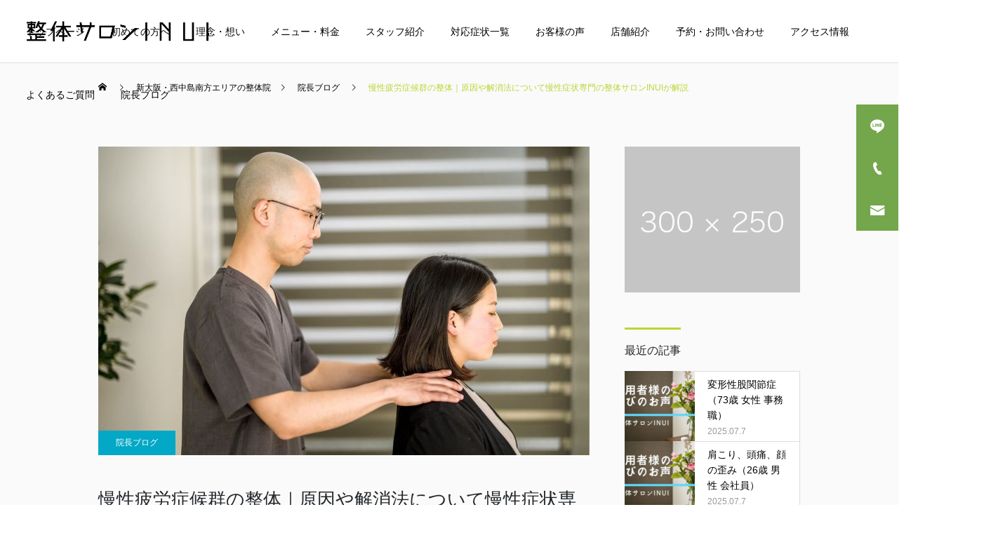

--- FILE ---
content_type: text/html; charset=UTF-8
request_url: https://salon-inui.com/hirou-blog/
body_size: 147357
content:
<!DOCTYPE html>
<html class="pc" lang="ja">

    <head>
        <meta charset="UTF-8">
    <!--[if IE]><meta http-equiv="X-UA-Compatible" content="IE=edge"><![endif]-->
    <meta name="viewport" content="width=device-width">
    <title>慢性疲労症候群の整体｜原因や解消法について慢性症状専門の整体サロンINUIが解説 | 整体サロンINUI</title>
    <meta name="description" content="こんにちは。新大阪・西中島南方エリアの整体院、整体サロンINUI 代表の乾です。私は18歳で整体業界に入ってから12年以上、慢性疲労症候群をはじめとする慢性症状の施術現場に携わってきました。">
    <meta name="keywords" content="整体">
    <link rel="pingback" href="https://salon-inui.com/wp/xmlrpc.php">
    <link rel="stylesheet" href="https://stackpath.bootstrapcdn.com/bootstrap/4.1.2/css/bootstrap.min.css" integrity="sha384-Smlep5jCw/wG7hdkwQ/Z5nLIefveQRIY9nfy6xoR1uRYBtpZgI6339F5dgvm/e9B" crossorigin="anonymous">
            <meta name='robots' content='max-image-preview:large' />

<!-- Google Tag Manager for WordPress by gtm4wp.com -->
<script data-cfasync="false" data-pagespeed-no-defer>
	var gtm4wp_datalayer_name = "dataLayer";
	var dataLayer = dataLayer || [];
</script>
<!-- End Google Tag Manager for WordPress by gtm4wp.com --><link rel='dns-prefetch' href='//use.fontawesome.com' />
<link rel='dns-prefetch' href='//s.w.org' />
<link rel="alternate" type="application/rss+xml" title="整体サロンINUI &raquo; フィード" href="https://salon-inui.com/feed/" />
<link rel="alternate" type="application/rss+xml" title="整体サロンINUI &raquo; コメントフィード" href="https://salon-inui.com/comments/feed/" />
<link rel="alternate" type="application/rss+xml" title="整体サロンINUI &raquo; 慢性疲労症候群の整体｜原因や解消法について慢性症状専門の整体サロンINUIが解説 のコメントのフィード" href="https://salon-inui.com/hirou-blog/feed/" />
<link rel='stylesheet' id='style-css'  href='https://salon-inui.com/wp/wp-content/themes/cure_tcd082/style.css?ver=1.2.3' type='text/css' media='all' />
<link rel='stylesheet' id='wp-block-library-css'  href='https://salon-inui.com/wp/wp-includes/css/dist/block-library/style.min.css?ver=5.9.12' type='text/css' media='all' />
<style id='font-awesome-svg-styles-default-inline-css' type='text/css'>
.svg-inline--fa {
  display: inline-block;
  height: 1em;
  overflow: visible;
  vertical-align: -.125em;
}
</style>
<link rel='stylesheet' id='font-awesome-svg-styles-css'  href='https://salon-inui.com/wp/wp-content/uploads/font-awesome/v5.15.1/css/svg-with-js.css' type='text/css' media='all' />
<style id='global-styles-inline-css' type='text/css'>
body{--wp--preset--color--black: #000000;--wp--preset--color--cyan-bluish-gray: #abb8c3;--wp--preset--color--white: #ffffff;--wp--preset--color--pale-pink: #f78da7;--wp--preset--color--vivid-red: #cf2e2e;--wp--preset--color--luminous-vivid-orange: #ff6900;--wp--preset--color--luminous-vivid-amber: #fcb900;--wp--preset--color--light-green-cyan: #7bdcb5;--wp--preset--color--vivid-green-cyan: #00d084;--wp--preset--color--pale-cyan-blue: #8ed1fc;--wp--preset--color--vivid-cyan-blue: #0693e3;--wp--preset--color--vivid-purple: #9b51e0;--wp--preset--gradient--vivid-cyan-blue-to-vivid-purple: linear-gradient(135deg,rgba(6,147,227,1) 0%,rgb(155,81,224) 100%);--wp--preset--gradient--light-green-cyan-to-vivid-green-cyan: linear-gradient(135deg,rgb(122,220,180) 0%,rgb(0,208,130) 100%);--wp--preset--gradient--luminous-vivid-amber-to-luminous-vivid-orange: linear-gradient(135deg,rgba(252,185,0,1) 0%,rgba(255,105,0,1) 100%);--wp--preset--gradient--luminous-vivid-orange-to-vivid-red: linear-gradient(135deg,rgba(255,105,0,1) 0%,rgb(207,46,46) 100%);--wp--preset--gradient--very-light-gray-to-cyan-bluish-gray: linear-gradient(135deg,rgb(238,238,238) 0%,rgb(169,184,195) 100%);--wp--preset--gradient--cool-to-warm-spectrum: linear-gradient(135deg,rgb(74,234,220) 0%,rgb(151,120,209) 20%,rgb(207,42,186) 40%,rgb(238,44,130) 60%,rgb(251,105,98) 80%,rgb(254,248,76) 100%);--wp--preset--gradient--blush-light-purple: linear-gradient(135deg,rgb(255,206,236) 0%,rgb(152,150,240) 100%);--wp--preset--gradient--blush-bordeaux: linear-gradient(135deg,rgb(254,205,165) 0%,rgb(254,45,45) 50%,rgb(107,0,62) 100%);--wp--preset--gradient--luminous-dusk: linear-gradient(135deg,rgb(255,203,112) 0%,rgb(199,81,192) 50%,rgb(65,88,208) 100%);--wp--preset--gradient--pale-ocean: linear-gradient(135deg,rgb(255,245,203) 0%,rgb(182,227,212) 50%,rgb(51,167,181) 100%);--wp--preset--gradient--electric-grass: linear-gradient(135deg,rgb(202,248,128) 0%,rgb(113,206,126) 100%);--wp--preset--gradient--midnight: linear-gradient(135deg,rgb(2,3,129) 0%,rgb(40,116,252) 100%);--wp--preset--duotone--dark-grayscale: url('#wp-duotone-dark-grayscale');--wp--preset--duotone--grayscale: url('#wp-duotone-grayscale');--wp--preset--duotone--purple-yellow: url('#wp-duotone-purple-yellow');--wp--preset--duotone--blue-red: url('#wp-duotone-blue-red');--wp--preset--duotone--midnight: url('#wp-duotone-midnight');--wp--preset--duotone--magenta-yellow: url('#wp-duotone-magenta-yellow');--wp--preset--duotone--purple-green: url('#wp-duotone-purple-green');--wp--preset--duotone--blue-orange: url('#wp-duotone-blue-orange');--wp--preset--font-size--small: 13px;--wp--preset--font-size--medium: 20px;--wp--preset--font-size--large: 36px;--wp--preset--font-size--x-large: 42px;}.has-black-color{color: var(--wp--preset--color--black) !important;}.has-cyan-bluish-gray-color{color: var(--wp--preset--color--cyan-bluish-gray) !important;}.has-white-color{color: var(--wp--preset--color--white) !important;}.has-pale-pink-color{color: var(--wp--preset--color--pale-pink) !important;}.has-vivid-red-color{color: var(--wp--preset--color--vivid-red) !important;}.has-luminous-vivid-orange-color{color: var(--wp--preset--color--luminous-vivid-orange) !important;}.has-luminous-vivid-amber-color{color: var(--wp--preset--color--luminous-vivid-amber) !important;}.has-light-green-cyan-color{color: var(--wp--preset--color--light-green-cyan) !important;}.has-vivid-green-cyan-color{color: var(--wp--preset--color--vivid-green-cyan) !important;}.has-pale-cyan-blue-color{color: var(--wp--preset--color--pale-cyan-blue) !important;}.has-vivid-cyan-blue-color{color: var(--wp--preset--color--vivid-cyan-blue) !important;}.has-vivid-purple-color{color: var(--wp--preset--color--vivid-purple) !important;}.has-black-background-color{background-color: var(--wp--preset--color--black) !important;}.has-cyan-bluish-gray-background-color{background-color: var(--wp--preset--color--cyan-bluish-gray) !important;}.has-white-background-color{background-color: var(--wp--preset--color--white) !important;}.has-pale-pink-background-color{background-color: var(--wp--preset--color--pale-pink) !important;}.has-vivid-red-background-color{background-color: var(--wp--preset--color--vivid-red) !important;}.has-luminous-vivid-orange-background-color{background-color: var(--wp--preset--color--luminous-vivid-orange) !important;}.has-luminous-vivid-amber-background-color{background-color: var(--wp--preset--color--luminous-vivid-amber) !important;}.has-light-green-cyan-background-color{background-color: var(--wp--preset--color--light-green-cyan) !important;}.has-vivid-green-cyan-background-color{background-color: var(--wp--preset--color--vivid-green-cyan) !important;}.has-pale-cyan-blue-background-color{background-color: var(--wp--preset--color--pale-cyan-blue) !important;}.has-vivid-cyan-blue-background-color{background-color: var(--wp--preset--color--vivid-cyan-blue) !important;}.has-vivid-purple-background-color{background-color: var(--wp--preset--color--vivid-purple) !important;}.has-black-border-color{border-color: var(--wp--preset--color--black) !important;}.has-cyan-bluish-gray-border-color{border-color: var(--wp--preset--color--cyan-bluish-gray) !important;}.has-white-border-color{border-color: var(--wp--preset--color--white) !important;}.has-pale-pink-border-color{border-color: var(--wp--preset--color--pale-pink) !important;}.has-vivid-red-border-color{border-color: var(--wp--preset--color--vivid-red) !important;}.has-luminous-vivid-orange-border-color{border-color: var(--wp--preset--color--luminous-vivid-orange) !important;}.has-luminous-vivid-amber-border-color{border-color: var(--wp--preset--color--luminous-vivid-amber) !important;}.has-light-green-cyan-border-color{border-color: var(--wp--preset--color--light-green-cyan) !important;}.has-vivid-green-cyan-border-color{border-color: var(--wp--preset--color--vivid-green-cyan) !important;}.has-pale-cyan-blue-border-color{border-color: var(--wp--preset--color--pale-cyan-blue) !important;}.has-vivid-cyan-blue-border-color{border-color: var(--wp--preset--color--vivid-cyan-blue) !important;}.has-vivid-purple-border-color{border-color: var(--wp--preset--color--vivid-purple) !important;}.has-vivid-cyan-blue-to-vivid-purple-gradient-background{background: var(--wp--preset--gradient--vivid-cyan-blue-to-vivid-purple) !important;}.has-light-green-cyan-to-vivid-green-cyan-gradient-background{background: var(--wp--preset--gradient--light-green-cyan-to-vivid-green-cyan) !important;}.has-luminous-vivid-amber-to-luminous-vivid-orange-gradient-background{background: var(--wp--preset--gradient--luminous-vivid-amber-to-luminous-vivid-orange) !important;}.has-luminous-vivid-orange-to-vivid-red-gradient-background{background: var(--wp--preset--gradient--luminous-vivid-orange-to-vivid-red) !important;}.has-very-light-gray-to-cyan-bluish-gray-gradient-background{background: var(--wp--preset--gradient--very-light-gray-to-cyan-bluish-gray) !important;}.has-cool-to-warm-spectrum-gradient-background{background: var(--wp--preset--gradient--cool-to-warm-spectrum) !important;}.has-blush-light-purple-gradient-background{background: var(--wp--preset--gradient--blush-light-purple) !important;}.has-blush-bordeaux-gradient-background{background: var(--wp--preset--gradient--blush-bordeaux) !important;}.has-luminous-dusk-gradient-background{background: var(--wp--preset--gradient--luminous-dusk) !important;}.has-pale-ocean-gradient-background{background: var(--wp--preset--gradient--pale-ocean) !important;}.has-electric-grass-gradient-background{background: var(--wp--preset--gradient--electric-grass) !important;}.has-midnight-gradient-background{background: var(--wp--preset--gradient--midnight) !important;}.has-small-font-size{font-size: var(--wp--preset--font-size--small) !important;}.has-medium-font-size{font-size: var(--wp--preset--font-size--medium) !important;}.has-large-font-size{font-size: var(--wp--preset--font-size--large) !important;}.has-x-large-font-size{font-size: var(--wp--preset--font-size--x-large) !important;}
</style>
<link rel='stylesheet' id='font-awesome-css'  href='https://salon-inui.com/wp/wp-content/plugins/arconix-shortcodes/includes/css/font-awesome.min.css?ver=4.6.3' type='text/css' media='all' />
<link rel='stylesheet' id='arconix-shortcodes-css'  href='https://salon-inui.com/wp/wp-content/plugins/arconix-shortcodes/includes/css/arconix-shortcodes.min.css?ver=2.1.16' type='text/css' media='all' />
<link rel='stylesheet' id='ivory-search-styles-css'  href='https://salon-inui.com/wp/wp-content/plugins/add-search-to-menu/public/css/ivory-search.min.css?ver=5.5.9' type='text/css' media='all' />
<link rel='stylesheet' id='ez-toc-css'  href='https://salon-inui.com/wp/wp-content/plugins/easy-table-of-contents/assets/css/screen.min.css?ver=2.0.74' type='text/css' media='all' />
<style id='ez-toc-inline-css' type='text/css'>
div#ez-toc-container .ez-toc-title {font-size: 120%;}div#ez-toc-container .ez-toc-title {font-weight: 500;}div#ez-toc-container ul li , div#ez-toc-container ul li a {font-size: 95%;}div#ez-toc-container ul li , div#ez-toc-container ul li a {font-weight: 500;}div#ez-toc-container nav ul ul li {font-size: 90%;}
.ez-toc-container-direction {direction: ltr;}.ez-toc-counter ul{counter-reset: item ;}.ez-toc-counter nav ul li a::before {content: counters(item, '.', decimal) '. ';display: inline-block;counter-increment: item;flex-grow: 0;flex-shrink: 0;margin-right: .2em; float: left; }.ez-toc-widget-direction {direction: ltr;}.ez-toc-widget-container ul{counter-reset: item ;}.ez-toc-widget-container nav ul li a::before {content: counters(item, '.', decimal) '. ';display: inline-block;counter-increment: item;flex-grow: 0;flex-shrink: 0;margin-right: .2em; float: left; }
</style>
<link rel='stylesheet' id='font-awesome-official-css'  href='https://use.fontawesome.com/releases/v5.15.1/css/all.css' type='text/css' media='all' integrity="sha384-vp86vTRFVJgpjF9jiIGPEEqYqlDwgyBgEF109VFjmqGmIY/Y4HV4d3Gp2irVfcrp" crossorigin="anonymous" />
<link rel='stylesheet' id='font-awesome-official-v4shim-css'  href='https://use.fontawesome.com/releases/v5.15.1/css/v4-shims.css' type='text/css' media='all' integrity="sha384-WCuYjm/u5NsK4s/NfnJeHuMj6zzN2HFyjhBu/SnZJj7eZ6+ds4zqIM3wYgL59Clf" crossorigin="anonymous" />
<style id='font-awesome-official-v4shim-inline-css' type='text/css'>
@font-face {
font-family: "FontAwesome";
font-display: block;
src: url("https://use.fontawesome.com/releases/v5.15.1/webfonts/fa-brands-400.eot"),
		url("https://use.fontawesome.com/releases/v5.15.1/webfonts/fa-brands-400.eot?#iefix") format("embedded-opentype"),
		url("https://use.fontawesome.com/releases/v5.15.1/webfonts/fa-brands-400.woff2") format("woff2"),
		url("https://use.fontawesome.com/releases/v5.15.1/webfonts/fa-brands-400.woff") format("woff"),
		url("https://use.fontawesome.com/releases/v5.15.1/webfonts/fa-brands-400.ttf") format("truetype"),
		url("https://use.fontawesome.com/releases/v5.15.1/webfonts/fa-brands-400.svg#fontawesome") format("svg");
}

@font-face {
font-family: "FontAwesome";
font-display: block;
src: url("https://use.fontawesome.com/releases/v5.15.1/webfonts/fa-solid-900.eot"),
		url("https://use.fontawesome.com/releases/v5.15.1/webfonts/fa-solid-900.eot?#iefix") format("embedded-opentype"),
		url("https://use.fontawesome.com/releases/v5.15.1/webfonts/fa-solid-900.woff2") format("woff2"),
		url("https://use.fontawesome.com/releases/v5.15.1/webfonts/fa-solid-900.woff") format("woff"),
		url("https://use.fontawesome.com/releases/v5.15.1/webfonts/fa-solid-900.ttf") format("truetype"),
		url("https://use.fontawesome.com/releases/v5.15.1/webfonts/fa-solid-900.svg#fontawesome") format("svg");
}

@font-face {
font-family: "FontAwesome";
font-display: block;
src: url("https://use.fontawesome.com/releases/v5.15.1/webfonts/fa-regular-400.eot"),
		url("https://use.fontawesome.com/releases/v5.15.1/webfonts/fa-regular-400.eot?#iefix") format("embedded-opentype"),
		url("https://use.fontawesome.com/releases/v5.15.1/webfonts/fa-regular-400.woff2") format("woff2"),
		url("https://use.fontawesome.com/releases/v5.15.1/webfonts/fa-regular-400.woff") format("woff"),
		url("https://use.fontawesome.com/releases/v5.15.1/webfonts/fa-regular-400.ttf") format("truetype"),
		url("https://use.fontawesome.com/releases/v5.15.1/webfonts/fa-regular-400.svg#fontawesome") format("svg");
unicode-range: U+F004-F005,U+F007,U+F017,U+F022,U+F024,U+F02E,U+F03E,U+F044,U+F057-F059,U+F06E,U+F070,U+F075,U+F07B-F07C,U+F080,U+F086,U+F089,U+F094,U+F09D,U+F0A0,U+F0A4-F0A7,U+F0C5,U+F0C7-F0C8,U+F0E0,U+F0EB,U+F0F3,U+F0F8,U+F0FE,U+F111,U+F118-F11A,U+F11C,U+F133,U+F144,U+F146,U+F14A,U+F14D-F14E,U+F150-F152,U+F15B-F15C,U+F164-F165,U+F185-F186,U+F191-F192,U+F1AD,U+F1C1-F1C9,U+F1CD,U+F1D8,U+F1E3,U+F1EA,U+F1F6,U+F1F9,U+F20A,U+F247-F249,U+F24D,U+F254-F25B,U+F25D,U+F267,U+F271-F274,U+F279,U+F28B,U+F28D,U+F2B5-F2B6,U+F2B9,U+F2BB,U+F2BD,U+F2C1-F2C2,U+F2D0,U+F2D2,U+F2DC,U+F2ED,U+F328,U+F358-F35B,U+F3A5,U+F3D1,U+F410,U+F4AD;
}
</style>
<script type='text/javascript' src='https://salon-inui.com/wp/wp-includes/js/jquery/jquery.min.js?ver=3.6.0' id='jquery-core-js'></script>
<script type='text/javascript' src='https://salon-inui.com/wp/wp-includes/js/jquery/jquery-migrate.min.js?ver=3.3.2' id='jquery-migrate-js'></script>
<link rel="https://api.w.org/" href="https://salon-inui.com/wp-json/" /><link rel="alternate" type="application/json" href="https://salon-inui.com/wp-json/wp/v2/posts/829" /><link rel="canonical" href="https://salon-inui.com/hirou-blog/" />
<link rel='shortlink' href='https://salon-inui.com/?p=829' />
<link rel="alternate" type="application/json+oembed" href="https://salon-inui.com/wp-json/oembed/1.0/embed?url=https%3A%2F%2Fsalon-inui.com%2Fhirou-blog%2F" />
<link rel="alternate" type="text/xml+oembed" href="https://salon-inui.com/wp-json/oembed/1.0/embed?url=https%3A%2F%2Fsalon-inui.com%2Fhirou-blog%2F&#038;format=xml" />

		<!-- GA Google Analytics @ https://m0n.co/ga -->
		<script>
			(function(i,s,o,g,r,a,m){i['GoogleAnalyticsObject']=r;i[r]=i[r]||function(){
			(i[r].q=i[r].q||[]).push(arguments)},i[r].l=1*new Date();a=s.createElement(o),
			m=s.getElementsByTagName(o)[0];a.async=1;a.src=g;m.parentNode.insertBefore(a,m)
			})(window,document,'script','https://www.google-analytics.com/analytics.js','ga');
			ga('create', 'UA-188139400-1', 'auto');
			ga('send', 'pageview');
		</script>

	
<!-- Google Tag Manager for WordPress by gtm4wp.com -->
<!-- GTM Container placement set to footer -->
<script data-cfasync="false" data-pagespeed-no-defer type="text/javascript">
	var dataLayer_content = {"pagePostType":"post","pagePostType2":"single-post","pageCategory":["blog"],"pagePostAuthor":"乾 裕樹"};
	dataLayer.push( dataLayer_content );
</script>
<script data-cfasync="false" data-pagespeed-no-defer type="text/javascript">
(function(w,d,s,l,i){w[l]=w[l]||[];w[l].push({'gtm.start':
new Date().getTime(),event:'gtm.js'});var f=d.getElementsByTagName(s)[0],
j=d.createElement(s),dl=l!='dataLayer'?'&l='+l:'';j.async=true;j.src=
'//www.googletagmanager.com/gtm.js?id='+i+dl;f.parentNode.insertBefore(j,f);
})(window,document,'script','dataLayer','GTM-NTLBNDL');
</script>
<!-- End Google Tag Manager for WordPress by gtm4wp.com -->
<link rel="stylesheet" href="https://salon-inui.com/wp/wp-content/themes/cure_tcd082/css/design-plus.css?ver=1.2.3">
<link rel="stylesheet" href="https://salon-inui.com/wp/wp-content/themes/cure_tcd082/css/sns-botton.css?ver=1.2.3">
<link rel="stylesheet" media="screen and (max-width:1251px)" href="https://salon-inui.com/wp/wp-content/themes/cure_tcd082/css/responsive.css?ver=1.2.3">
<link rel="stylesheet" media="screen and (max-width:1251px)" href="https://salon-inui.com/wp/wp-content/themes/cure_tcd082/css/footer-bar.css?ver=1.2.3">

<script src="https://salon-inui.com/wp/wp-content/themes/cure_tcd082/js/jquery.easing.1.4.js?ver=1.2.3"></script>
<script src="https://salon-inui.com/wp/wp-content/themes/cure_tcd082/js/jscript.js?ver=custom1.1"></script>
<script src="https://salon-inui.com/wp/wp-content/themes/cure_tcd082/js/comment.js?ver=1.2.3"></script>

<link rel="stylesheet" href="https://salon-inui.com/wp/wp-content/themes/cure_tcd082/js/simplebar.css?ver=1.2.3">
<script src="https://salon-inui.com/wp/wp-content/themes/cure_tcd082/js/simplebar.min.js?ver=1.2.3"></script>



<script src="https://salon-inui.com/wp/wp-content/themes/cure_tcd082/js/jquery.cookie.min.js?ver=1.2.3"></script>
<script type="text/javascript">
jQuery(document).ready(function($){
  if ($.cookie('close_header_message') == 'on') {
    $('#header_message').hide();
  }
  $('#close_header_message').click(function() {
    $('#header_message').hide();
    $.cookie('close_header_message', 'on', {
      path:'/'
    });
  });
});
</script>


<style type="text/css">

body, input, textarea { font-family: Arial, "Hiragino Sans", "ヒラギノ角ゴ ProN", "Hiragino Kaku Gothic ProN", "游ゴシック", YuGothic, "メイリオ", Meiryo, sans-serif; }

.rich_font, .p-vertical { font-family: "Times New Roman" , "游明朝" , "Yu Mincho" , "游明朝体" , "YuMincho" , "ヒラギノ明朝 Pro W3" , "Hiragino Mincho Pro" , "HiraMinProN-W3" , "HGS明朝E" , "ＭＳ Ｐ明朝" , "MS PMincho" , serif; font-weight:500; }

.rich_font_type1 { font-family: Arial, "Hiragino Kaku Gothic ProN", "ヒラギノ角ゴ ProN W3", "メイリオ", Meiryo, sans-serif; }
.rich_font_type2 { font-family: Arial, "Hiragino Sans", "ヒラギノ角ゴ ProN", "Hiragino Kaku Gothic ProN", "游ゴシック", YuGothic, "メイリオ", Meiryo, sans-serif; font-weight:500; }
.rich_font_type3 { font-family: "Times New Roman" , "游明朝" , "Yu Mincho" , "游明朝体" , "YuMincho" , "ヒラギノ明朝 Pro W3" , "Hiragino Mincho Pro" , "HiraMinProN-W3" , "HGS明朝E" , "ＭＳ Ｐ明朝" , "MS PMincho" , serif; font-weight:500; }

.post_content, #next_prev_post { font-family: "Times New Roman" , "游明朝" , "Yu Mincho" , "游明朝体" , "YuMincho" , "ヒラギノ明朝 Pro W3" , "Hiragino Mincho Pro" , "HiraMinProN-W3" , "HGS明朝E" , "ＭＳ Ｐ明朝" , "MS PMincho" , serif; }
.widget_headline { font-family: Arial, "Hiragino Sans", "ヒラギノ角ゴ ProN", "Hiragino Kaku Gothic ProN", "游ゴシック", YuGothic, "メイリオ", Meiryo, sans-serif; }

#header { background:#ffffff; }
body.home #header.active { background:#ffffff; }
#side_button a { background:#74a64c; }
#side_button a:hover { background:#63a52c; }
#side_button .num1:before { color:#ffffff; }
#side_button .num2:before { color:#ffffff; }
#side_button .num3:before { color:#ffffff; }
body.home #header_logo .logo a, body.home #global_menu > ul > li > a { color:#ffffff; }
body.home #header_logo .logo a:hover, body.home #global_menu > ul > li > a:hover, #global_menu > ul > li.active > a, #global_menu > ul > li.active_button > a { color:#bcd537 !important; }
body.home #header.active #header_logo .logo a, #global_menu > ul > li > a, body.home #header.active #global_menu > ul > li > a { color:#000000; }
#global_menu ul ul a { color:#ffffff; background:#74a64c; }
#global_menu ul ul a:hover { background:#bcd537; }
body.home #menu_button span { background:#ffffff; }
#menu_button span { background:#000; }
#menu_button:hover span { background:#bcd537 !important; }
#drawer_menu { background:#222222; }
#mobile_menu a, .mobile #lang_button a { color:#ffffff; background:#222222; border-bottom:1px solid #444444; }
#mobile_menu li li a { color:#ffffff; background:#333333; }
#mobile_menu a:hover, #drawer_menu .close_button:hover, #mobile_menu .child_menu_button:hover, .mobile #lang_button a:hover { color:#ffffff; background:#74a64c; }
#mobile_menu li li a:hover { color:#ffffff; }
.megamenu_service_list { background:#d9eaec; }
.megamenu_service_list .headline { font-size:16px; }
.megamenu_service_list .title { font-size:14px; }
.megamenu_blog_list { background:#d9eaec; }
.megamenu_blog_list .title { font-size:14px; }
#header_message { background:#ffffff; color:#3a3a3a; font-size:16px; }
#close_header_message:before { color:#3a3a3a; }
#header_message a { color:#000000; }
#header_message a:hover { color:#bcd537; }
@media screen and (max-width:750px) {
  #header_message { font-size:14px; }
}
#footer_banner .title { font-size:14px; }
#footer .service_list, #footer .service_list a { color:#ffffff; }
#footer_contact .link_button a { color:#ffffff; background:#bcd537; }
#footer_contact .link_button a:hover { color:#ffffff; background:#74a64c; }
#footer_tel .tel_number .icon:before { color:#74a64c; }
#footer_schedule { font-size:14px; border-color:#74a64c; }
#footer_schedule td { border-color:#74a64c; color:#74a64c; }
.footer_info { font-size:16px; }
#return_top a:before { color:#ffffff; }
#return_top a { background:#bcd537; }
#return_top a:hover { background:#74a64c; }
@media screen and (max-width:750px) {
  #footer_banner .title { font-size:12px; }
  .footer_info { font-size:14px; }
  #footer_schedule { font-size:14px; }
}

.author_profile a.avatar img, .animate_image img, .animate_background .image, #recipe_archive .blur_image {
  width:100%; height:auto;
  -webkit-transition: transform  0.75s ease;
  transition: transform  0.75s ease;
}
.author_profile a.avatar:hover img, .animate_image:hover img, .animate_background:hover .image, #recipe_archive a:hover .blur_image {
  -webkit-transform: scale(1.2);
  transform: scale(1.2);
}



a { color:#000; }

a:hover, #header_logo a:hover, #global_menu > ul > li.current-menu-item > a, .megamenu_blog_list a:hover .title, #footer a:hover, #footer_social_link li a:hover:before, #bread_crumb a:hover, #bread_crumb li.home a:hover:after, #bread_crumb, #bread_crumb li.last, #next_prev_post a:hover,
.megamenu_blog_slider a:hover , .megamenu_blog_slider .category a:hover, .megamenu_blog_slider_wrap .carousel_arrow:hover:before, .megamenu_menu_list .carousel_arrow:hover:before, .single_copy_title_url_btn:hover,
.p-dropdown__list li a:hover, .p-dropdown__title:hover, .p-dropdown__title:hover:after, .p-dropdown__title:hover:after, .p-dropdown__list li a:hover, .p-dropdown__list .child_menu_button:hover, .tcdw_search_box_widget .search_area .search_button:hover:before,
#index_news a .date, #index_news_slider a:hover .title, .tcd_category_list a:hover, .tcd_category_list .child_menu_button:hover, .styled_post_list1 a:hover .title,
#post_title_area .post_meta a:hover, #single_author_title_area .author_link li a:hover:before, .author_profile a:hover, .author_profile .author_link li a:hover:before, #post_meta_bottom a:hover, .cardlink_title a:hover, .comment a:hover, .comment_form_wrapper a:hover, #searchform .submit_button:hover:before
  { color: #bcd537; }

#comment_tab li.active a, #submit_comment:hover, #cancel_comment_reply a:hover, #wp-calendar #prev a:hover, #wp-calendar #next a:hover, #wp-calendar td a:hover,
#post_pagination p, #post_pagination a:hover, #p_readmore .button:hover, .page_navi a:hover, .page_navi span.current, #post_pagination a:hover,.c-pw__btn:hover, #post_pagination a:hover, #comment_tab li a:hover,
.post_slider_widget .slick-dots button:hover::before, .post_slider_widget .slick-dots .slick-active button::before
  { background-color: #bcd537; }

.widget_headline, #comment_textarea textarea:focus, .c-pw__box-input:focus, .page_navi a:hover, .page_navi span.current, #post_pagination p, #post_pagination a:hover
  { border-color: #bcd537; }

.post_content a { color:#000000; }
.post_content a:hover { color:#74a64c; }
.cat_id_1 a { color:#ffffff !important; background:#02a8c6 !important; }
.cat_id_1 a:hover { color:#ffffff !important; background:#007a96 !important; }
.cat_id_20 a { color:#ffffff !important; background:#02a8c6 !important; }
.cat_id_20 a:hover { color:#ffffff !important; background:#007a96 !important; }
.cat_id_21 a { color:#ffffff !important; background:#02a8c6 !important; }
.cat_id_21 a:hover { color:#ffffff !important; background:#007a96 !important; }
.cat_id_22 a { color:#ffffff !important; background:#02a8c6 !important; }
.cat_id_22 a:hover { color:#ffffff !important; background:#007a96 !important; }
.cat_id_23 a { color:#ffffff !important; background:#02a8c6 !important; }
.cat_id_23 a:hover { color:#ffffff !important; background:#007a96 !important; }
.cat_id_24 a { color:#ffffff !important; background:#02a8c6 !important; }
.cat_id_24 a:hover { color:#ffffff !important; background:#007a96 !important; }
.cat_id_25 a { color:#ffffff !important; background:#02a8c6 !important; }
.cat_id_25 a:hover { color:#ffffff !important; background:#007a96 !important; }
.cat_id_26 a { color:#ffffff !important; background:#02a8c6 !important; }
.cat_id_26 a:hover { color:#ffffff !important; background:#007a96 !important; }
.cat_id_27 a { color:#ffffff !important; background:#02a8c6 !important; }
.cat_id_27 a:hover { color:#ffffff !important; background:#007a96 !important; }
.cat_id_28 a { color:#ffffff !important; background:#02a8c6 !important; }
.cat_id_28 a:hover { color:#ffffff !important; background:#007a96 !important; }
.cat_id_29 a { color:#ffffff !important; background:#02a8c6 !important; }
.cat_id_29 a:hover { color:#ffffff !important; background:#007a96 !important; }
.cat_id_30 a { color:#ffffff !important; background:#02a8c6 !important; }
.cat_id_30 a:hover { color:#ffffff !important; background:#007a96 !important; }
.marker-green {
background: linear-gradient(transparent 60%, #bcd537 0%);
}

.or_h img {
    transform: scale(0.8);
}

.rinen-text {
    text-align: center;
    margin: 0 0 5rem 0;
    line-height: 3rem;
    font-family: "游明朝";
    font-size: 1.2rem;
}

.boxmi15 {
    position: relative;
    margin: 2em 0;
    padding: 5rem 2em;
    border-top: solid 2px #74a64c;
    border-bottom: solid 2px #74a64c;
    background-color: #fafafa;
    color: #74a64c;
    font-weight: bold;
}

.boxmi15:before, .boxmi15:after {
    position: absolute;
    top: -12px;
    width: 2px;
    height: -webkit-calc(100% + 24px);
    height: calc(100% + 24px);
    background-color: #74a64c;
    content: "";
}

.boxmi15:before {
    left: 12px;
}

.boxmi15:after {
    right: 12px;
}

.boxmi15 p {
    margin: 0;
    padding: 0;
    line-height: 2.2;
}

.sen15 {
    background-color: #fafafa;
    background-image:
        linear-gradient(90deg, rgba(237, 119, 128, 0) 0%, rgba(237, 119, 128, 0) 50%, #fafafa 0%, #fafafa 100%), linear-gradient(180deg, rgba(237, 119, 128, 0) 0%, rgba(237, 119, 128, 0) 95%, #ccc 100%);
    background-size: 8px 100%, 100% 2em;
    line-height: 2;
    padding: 4px 10px 22px 10px;
}

.polaroids {
    position: relative;
    margin: 0 auto;
    width: auto;
}
.polaroids a {
    display: block;
    max-width: 400px;
    padding: 10px 10px 10px;
    margin: 0 auto;
    background: white;
    -moz-box-shadow: 0 4px 10px #333;
    -webkit-box-shadow: 0 4px 10px #333;
    box-shadow: 0 4px 10px #333;
    -webkit-transform: rotate(5deg);
    -moz-transform: rotate(5deg);
    transform: rotate(5deg);
    z-index: 1;
margin-top:1rem;
margin-bottom:3rem;
}

.polaroids-reverse{
    -webkit-transform: rotate(-5deg);
    -moz-transform: rotate(-5deg);
    transform: rotate(-5deg);
}

.polaroids h2 {
    margin: 0;
    padding: 10px;
    background-color: rgba(255, 255, 240, 0.8);
    position: absolute;
    top: -20px;
    left: -10px;
    font-size: 100%;
    font-family: 'Hina2ndGrade';
    -moz-box-shadow: 0 2px 4px #666;
    -webkit-box-shadow: 0 2px 4px #666;
    box-shadow: 0 2px 4px #666;
    -webkit-transform: rotate(-3deg);
    -moz-transform: rotate(-3deg);
    transform: rotate(-3deg);
    z-index: 2;
}

@media screen and (max-width:750px) {
    .rinen-text {
        font-size: 1rem;
    }
}
.float_img {
	float: right;
	margin: 0 0 0 50px;
	width: 50%;
}
.float_img img {
	max-width: 100%;
border-radius:1rem;
}
.list5 ul,.list5 ol {
  margin: 3em 0 1em 0;
  border: solid 3px #74a64c;
  padding: 0.3em 0.5em;
  position: relative;
  font-weight: bold;
  list-style-type: none;
}
.list5 ol {
  counter-reset: number;
}
.list5 ul li,.list5 ol li {
  line-height: 1.5;
  padding: 0.8rem 0 0.8rem 2.6rem;
  border-bottom: dashed 2px #CCC;
}
.list5 ul li:before {
  position: absolute;
  font-family: FontAwesome;
  content: "\f14a";
  left : 1rem;
  color: #74a64c;
}
.list5 ol li:before {
  display: inline-block;
  position: absolute;
  font-family: "Quicksand", sans-serif;
  content: counter(number);
  counter-increment: number;
  left: 1rem;
  width: 22px;
  height: 22px;
  border-radius: 20%;
  background: #74a64c;
  color: white;
  font-size: 12px;
  font-weight: bold;
  text-align: center;
  vertical-align: middle;
  line-height: 22px;
}
.list5 ul li:after,.list5 ol li:after{
  background: #74a64c;
  color: #fff;
  font-weight: bold;
  position: absolute;
  left: -3px;
  bottom: 100%;
  padding: 1px 10px 0 10px;
  content: "CHECK";
  letter-spacing: 0.1em;
}
.list5 ul li:last-of-type,.list5 ol li:last-of-type{
  border-bottom: none;
}
.post_content a {
    color: #74a64c
}

#container {
    background-color: #FAFAFA;
}

.w100 {
    width: 100%;
    text-align: center;
    margin-bottom: 40px;
}

.or_h {
    font-size: 22px;
    font-weight: bold;
    border-top: 3px solid #bcd537;
    padding-top: 25px;
    font-family: Arial, "Hiragino Sans", "ヒラギノ角ゴ ProN", "Hiragino Kaku Gothic ProN", "游ゴシック", YuGothic, "メイリオ", Meiryo, sans-serif;
    width: fit-content;
    margin: 0 auto;
}

.align-left {
    display: flex;
    flex-wrap: wrap;
    text-align: left;
    margin-bottom: 50px;
}

.flex_box, .flex_box2 {
    display: flex;
    justify-content: space-around;
    flex-basis: auto;
    flex-wrap: wrap;
    max-width: 1000px;
    margin: 0 auto;
}

.or_content_box1, .or_content_box2, .or_content_box3 {
    width: 320px;
    height: 320px;
    border: 0px solid #CCC;
    border-radius: 500px;
    padding: 70px 20px;
    font-size: 14px;
    text-align: center;
    line-height: 2;
    margin-bottom: 20px;
    box-sizing: border-box;
    box-shadow: 0px 0px 10px #DDD;
    font-weight: bold;
    display: flex;
    justify-content: center;
    align-items: center;
    background-size: cover;
    color: #fff;
    text-shadow: 0 0 3px #000;
}

.or_content_box1 {
    background-image: url(https://salon-inui.com/wp/wp-content/uploads/2021/01/onayami_bg_1.jpg);
}

.or_content_box2 {
    background-image: url(https://salon-inui.com/wp/wp-content/uploads/2021/01/onayami_bg_2.jpg);
}

.or_content_box3 {
    background-image: url(https://salon-inui.com/wp/wp-content/uploads/2021/01/onayami_bg_3.jpg);
}

.sj_btn {
    padding: .5rem;
    color: white;
    background-color: #74a64c;
}

.sj2_btn {
    padding: 1rem;
    text-align: center;
    color: white;
    background-color: #74a64c;
    width: 100%;
    max-width: 300px;
    margin: 0 auto;
    margin-bottom: 4rem;
}

.sj2_btn a {
    display: block;
    width: 100%;
    height: 100%;
    color: white;
}

.or_h3 {
    font-size: 14px!important;
    color: #74a64c;
    text-align: center;
    margin: 0 0 25px 0;
    font-weight: 600;
    font-family: "Times New Roman", "游明朝", "Yu Mincho", "游明朝体", "YuMincho", "ヒラギノ明朝 Pro W3", "Hiragino Mincho Pro", "HiraMinProN-W3", "HGS明朝E", "ＭＳ Ｐ明朝", "MS PMincho", serif;
}

.or_h4 {
    font-size: 38px!important;
    text-align: center;
    font-weight: 500;
    margin: 0 0 60px 0!important;
    font-family: "Times New Roman", "游明朝", "Yu Mincho", "游明朝体", "YuMincho", "ヒラギノ明朝 Pro W3", "Hiragino Mincho Pro", "HiraMinProN-W3", "HGS明朝E", "ＭＳ Ｐ明朝", "MS PMincho", serif;
}

.or_message {
    line-height: 2.6;
    font-size: 16px;
    text-align: center;
    margin: 30px 0 110px 0;
}

.or_bg1, .or_bg2 {
    width: 100%;
    background-color: #333;
    background-size: cover;
    background-position: center;
    background-blend-mode: overlay;
}

.or_bg1 {
    background-image: url(https://salon-inui.com/wp/wp-content/uploads/2021/01/or_bg1.jpg);
    padding: 50px 0;
}

.or_bg2 {
    background-color: #FFF;
    padding: 50px 0 0 0;
}

.or_card {
    display: block;
    position: relative;
    background-color: #FFF;
    box-shadow: 0px 0px 30px #DDD;
    width: 24%;
    margin: 10px auto;
    padding: 30px;
    border-radius: 5px;
    box-sizing: border-box;
    text-align: left;
    font-size: 14px;
}

.or_card h5 {
    font-family: "Times New Roman", "游明朝", "Yu Mincho", "游明朝体", "YuMincho", "ヒラギノ明朝 Pro W3", "Hiragino Mincho Pro", "HiraMinProN-W3", "HGS明朝E", "ＭＳ Ｐ明朝", "MS PMincho", serif;
    text-align: center;
    font-size: 20px;
    margin: 20px 0
}

.or_text, .or_text2 {
    border-radius: 10px;
    line-height: 2.6;
    padding: 60px;
    text-align: left;
    box-shadow: 0 0 30px #DDD;
    margin-bottom: 50px;
}

.or_text {
    background-color: #FFF;
}

.or_text2 {
    background-color: rgba(0, 25, 30, 0);
    color: #333;
    box-shadow: none;
}

.speach_balloon_text {
    display: flex!important;
    align-items: center!important;
}

.speech_balloon_left1 .speach_balloon_text, .speech_balloon_right1 .speach_balloon_text {
    background-color: #FFF!important;
    border-color: #DDD!important;
}

.speech_balloon_left1 .speach_balloon_text::before {
    border-right-color: #DDD!important;
}

.speech_balloon_left1 .speach_balloon_text::after {
    border-right-color: #FFF!important;
}

.speech_balloon_right1 .speach_balloon_text::before {
    border-left-color: #DDD!important;
}

.speech_balloon_right1 .speach_balloon_text::after {
    border-left-color: #FFF!important;
}

.speach_balloon_text {
    min-height: 50px!important;
}

.or_num {
    display: inline-block;
    position: absolute;
    top: 0;
    left: 10px;
    margin: 0 auto;
    padding: 10px 0;
    z-index: 2;
    width: 40px;
    text-align: center;
    font-size: 17px;
    font-weight: bold;
    color: white;
    background: #74a64c;
}

.or_num::after {
    content: '';
    position: absolute;
    left: 0;
    top: 100%;
    height: 0;
    width: 0;
    border-left: 20px solid #74a64c;
    border-right: 20px solid #74a64c;
    border-bottom: 10px solid transparent;
}

.index_free_space.num2 {
    margin-bottom: 0!important;
}

.index_free_space.num3 {
    margin-top: 0!important;
}

.or_top ul {
    margin: 0 auto;
    width: fit-content;
    position: relative;
}

.or_top ul li {
    font-size: large;
    line-height: 2.5;
    padding: 0.5em 0;
    list-style-type: none!important;
}

.or_top ul li:before {
    font-family: "Font Awesome 5 Free";
    content: "\f00c";
    font-weight: bold;
    position: absolute;
    left: -1.5em;
    color: #74a64c;
}

.or_face {
    width: 300px!important;
    height: 300px!important;
    border-radius: 300px;
    background-image: url(https://salon-inui.com/wp/wp-content/uploads/2020/11/staff_inui-1.png);
    background-position: center;
    background-size: cover;
}

.cat_id_2 a {
    background: #74a64c!important;
}

.align-items-center {
    align-items: center;
}

.d-flex {
    display: flex;
    flex-wrap: wrap;
}

.justify-content-center {
    justify-content: center;
}

.index_message .message_area {
    height: auto;
}

.index_message .content_inner {
    margin-top: 70px;
    top: 50%;
    -ms-transform: auto;
    -webkit-transform: auto;
    transform: auto;
}

.message_area .content {
    overflow-y: scroll;
}

.index_message .message_area div {
    height: 500px
}

#footer_schedule td {
    font-family: system-ui;
}

#header_slider .image {
    background-size: contain!important;
}

body.home #header {
    background-color: #333;
}

#header_slider {
    height: calc(62vw + 90px)!important;
    max-height: 890px;
    background-color: #e6ebe6;
}

#header_slider .image {
    height: 62vw!important;
    max-height: 800px;
}

#header_slider .image {
    margin-top: 90px;
}

#header_slider .item {
    height: calc(62vw + 90px);
    max-height: 890px;
}

.voice_card_wrap {
    display: flex;
    flex-wrap: wrap;
    justify-content: space-around;
}

.voice_card {
    background-color: #FFF;
    border-radius: 1rem;
    box-shadow: 0 0 10px #ccc;
    width: 45%;
    height: fit-content;
    margin-bottom: 2rem;
}

.voice_card .title {
    text-align: center;
    font-weight: bold;
    font-size: 1.1rem;
    padding: 2rem 1rem;
    background-color: #74a64c;
    border-radius: 1rem 1rem 0 0;
    color: #FFF;
    height: 5.5rem;
}

.voice_card .voice_name {
    padding: 1rem 1rem 0 1rem;
    margin: 0;
    font-size: 1.05rem;
    height: 5.5rem;
}

.voice_card .small {
    padding: 0 1rem 1rem 1rem;
    font-size: 0.8rem;
    color: #999;
}

.voice_card .btn {
    display: block;
    padding: 1rem;
    border-radius: .5rem;
    width: 90%;
    min-width: 260px;
    margin: 0 auto;
    text-align: center;
    background-color: #bcd537;
    border: 1px solid lightslategray;
    color: #FFF;
    margin-bottom: 1rem;
}

.voice_card .voice_wrap {
    padding: 1rem;
}

.voice_card .qmark {
    padding: 1rem 1rem 1rem 2.5rem;
    background-color: #EEE;
    border-radius: .5rem;
    font-weight: bold;
    margin: 0 auto;
    background-image: url(https://salon-inui.com/wp/wp-content/uploads/2021/05/mq.png);
    background-repeat: no-repeat;
    background-size: 1.5rem;
    background-position-x: .5rem;
    background-position-y: center;
}

.voice_card .customer_voice {
    margin: 1rem 0!important;
}

.q_button, .q_custom_button1, .q_custom_button2, .q_custom_button3 {
    border: none;
}

.access_wrap {
    flex-wrap: nowrap;
}

.access_map {
    width: 100%;
    max-width: 600px;
    margin-right: 2rem;
}

.access_text {
    width: auto;
}

.mitinori_wrap {
    width: 100%;
}

.mitinori .btn {
    display: block;
    padding: 1rem;
    border-radius: .5rem;
    width: 100%;
    min-width: 240px;
    margin: 0 auto;
    text-align: center;
    background-color: #74a64c;
    border: 1px solid lightslategray;
    color: #FFF;
    font-size: .95rem;
    margin-bottom: 1rem;
}

.mitinori_img_wrap {
    display: flex;
    flex-wrap: wrap;
    justify-content: center;
    width: 100%;
}

.mitinori_img_wrap .item {
    width: 30%;
    margin: 1rem;
}

.mitinori_img_wrap .item .num {
    background-color: #74a64c;
    font-weight: bold;
    color: #FFF;
    width: 2rem;
    height: 2rem;
    display: flex;
    justify-content: center;
    align-items: center;
}

.mitinori_arrow {
    background-image: url(https://salon-inui.com/img/access/marrow_pc.png);
    width: 2rem;
    background-repeat: no-repeat;
}

.prof_wrap {
    display: flex;
    flex-wrap: nowrap;
    border: 1px solid #DDD;
    height: 500px;
}

.prof_photo {
    width: 100%;
    height: 500px;
    background-image: url(https://salon-inui.com/wp/wp-content/uploads/2021/01/top_profile.jpg);
    background-repeat: no-repeat;
    background-size: cover;
    background-position: center;
}

.prof_text {
    width: 100%;
    height: 500px;
    padding: 4rem;
    overflow-y: scroll;
}

.prof_rich_text {
    font-size: 22px;
    color: #74a64c;
}

.youtube_wrap {
    text-align: center;
}

.youtube_responsive {
    width: 1000px;
    height: 500px;
}

#article h2 {
    position: relative;
    background: #74a64c;
    box-shadow: 0px 0px 0px 5px #74a64c;
    border: dashed 2px white;
    padding: 0.2em 0.5em;
    color: #fff;
    margin-top: 5rem!important;
    margin-bottom: 3rem;
}

#article h2:after {
    position: absolute;
    content: '';
    left: -8px;
    top: -8px;
    border-width: 0 0 15px 15px;
    border-style: solid;
    border-color: #FAFAFA #FAFAFA #51841a;
    box-shadow: 1px 1px 1px rgba(0, 0, 0, 0.15);
}

#article h3 {
    position: relative;
    margin-top: 2rem!important;
    margin-bottom: 2rem;
    line-height: 2!important;
}

#article h3:after {
    content: "";
    position: absolute;
    left: 0;
    bottom: 0;
    width: 100%;
    height: 7px;
    background: -webkit-repeating-linear-gradient(-45deg, #bcd537, #bcd537 2px, #fff 2px, #fff 4px);
    background: repeating-linear-gradient(-45deg, #bcd537, #bcd537 2px, #fff 2px, #fff 4px);
}

.is-form-style input.is-search-input {
    height: 50px;
}
.is-form-style.is-form-style-3 label {
    width: calc(100% - 50px)!important;
}
.is-form-style button.is-search-submit {
    width: 50px;
    height: 50px;
}

#faq_category_button li{
list-style:none;
}
#faq_category_button a{
color:#666!important;
}

.syourei_wrap {
    width: 100%;
    display: flex;
    flex-wrap: wrap;
    justify-content: space-between;
    margin-top: 1rem;
    margin-bottom: 3rem;
}

.syourei_btn, .syourei_btn_a {
    font-size: 0.8rem;
    color: #FFF;
    padding: 0.5rem;
    margin: 0.3rem 0;
    text-align: center;
    border-radius: 0.3rem;
    min-width: 48%;
    font-weight: bold;
}

.syourei_btn {
    background-color: #666;
}

.syourei_btn_a {
    background-color: #bcd537;
}

.syourei_btn_a:hover {
    background-color: #74a64c;
    transition: all .5s ease-out;
}
.syourei_btn_a a{
 color:#FFF;
}
.syourei_category {
    border-top: 3px solid #bcd537;
    text-align: center;
    width: fit-content;
    padding: 0.5rem 0!important;
    margin: 0 auto!important;
}

@media screen and (max-width: 750px) {

figure {
	float: none;
	margin: 0 0 2rem 0px;
	width: 100%;
}
    #header_slider {
        height: calc(62vw + 80px)!important;
    }
    #header_slider .image {
        height: 62vw!important;
    }
    #header_slider .image {
        margin-top: 80px;
    }
    .or_card {
        width: 90%;
    }
    .or_h3 {
        font-size: 12px!important;
    }
    .or_h4 {
        font-size: 24px!important;
    }
    .or_text, .or_text2 {
        padding: 20px 30px;
    }
    .index_message .content_inner {
        margin-top: 0;
    }
    .index_message .message_area div {
        height: auto;
    }
    .or_top ul {
        margin: 0 0 0 1.3em;
    }
    .or_top ul li {
        font-size: inherit;
        line-height: 2.5;
        padding: 0.5em 0;
        list-style-type: none!important;
    }
    body.home #header {
        background-image: url(https://salon-inui.com/wp/wp-content/uploads/2021/05/header_logo-1.png);
        background-size: 50%;
        background-position-x: 1rem;
        background-position-y: center;
        background-repeat: no-repeat;
    }
    .voice_card {
        width: 100%;
        min-width: 280px;
    }
    .reserve_area {
        display: block;
        position: fixed;
        bottom: 0;
        left: 0;
        display: flex;
        color: #FFF;
        width: 100%;
        height: 60px;
        z-index: 1000;
    }
    .reserve_btn1, .reserve_btn2, .reserve_btn3 {
        flex: 0 1 33.4%;
        border-right: 1px solid rgba(0, 0, 0, 0.1);
        text-align: center;
        display: flex;
        align-items: center;
        justify-content: center;
        font-weight: bold;
        background-color: #74a64c;
        background-repeat: no-repeat;
        background-size: 3rem;
        background-position: center;
    }
    .reserve_btn1 a, .reserve_btn2 a, .reserve_btn3 a {
        display: block;
        width: 100%;
        height: 100%;
    }
    .reserve_btn1 {
        background-image: url(https://salon-inui.com/wp/wp-content/uploads/2021/05/reserve_tel.png);
    }
    .reserve_btn2 {
        background-image: url(https://salon-inui.com/wp/wp-content/uploads/2021/05/reserve_web.png);
    }
    .reserve_btn3 {
        background-image: url(https://salon-inui.com/wp/wp-content/uploads/2021/05/reserve_menu.png);
    }
    .access_wrap {
        flex-wrap: wrap;
    }
    .access_map {
        margin: 0 0 2rem 0;
    }
    .mitinori_img_wrap .item {
        width: 100%;
        margin: 1rem;
    }
    .mitinori .btn {
        width: 100%;
    }
    .prof_wrap {
        flex-wrap: wrap;
        width: auto;
        height: auto;
    }
    .prof_photo {
        height: 300px;
    }
    .prof_text {
        height: auto;
        padding: 2rem;
    }
    .youtube_wrap {
        text-align: unset;
    }
    .youtube_responsive {
        width: 96vw;
        height: 54vw;
    }
    #article h2 {
        margin-top: 3rem;
        margin-bottom: 2rem;
    }
#page_header{
background-size : cover!important;
}
}.styled_h2 {
  font-size:22px !important; text-align:left; color:#000000;   border-top:1px solid #222222;
  border-bottom:1px solid #222222;
  border-left:0px solid #222222;
  border-right:0px solid #222222;
  padding:30px 0px 30px 0px !important;
  margin:0px 0px 30px !important;
}
.styled_h3 {
  font-size:20px !important; text-align:left; color:#000000;   border-top:2px solid #222222;
  border-bottom:1px solid #dddddd;
  border-left:0px solid #dddddd;
  border-right:0px solid #dddddd;
  padding:30px 0px 30px 20px !important;
  margin:0px 0px 30px !important;
}
.styled_h4 {
  font-size:18px !important; text-align:left; color:#000000;   border-top:0px solid #dddddd;
  border-bottom:0px solid #dddddd;
  border-left:2px solid #222222;
  border-right:0px solid #dddddd;
  padding:10px 0px 10px 15px !important;
  margin:0px 0px 30px !important;
}
.styled_h5 {
  font-size:16px !important; text-align:left; color:#000000;   border-top:0px solid #dddddd;
  border-bottom:0px solid #dddddd;
  border-left:0px solid #dddddd;
  border-right:0px solid #dddddd;
  padding:15px 15px 15px 15px !important;
  margin:0px 0px 30px !important;
}
.q_custom_button1 { background: #535353; color: #ffffff !important; border-color: #535353 !important; }
.q_custom_button1:hover, .q_custom_button1:focus { background: #7d7d7d; color: #ffffff !important; border-color: #7d7d7d !important; }
.q_custom_button2 { background: #535353; color: #ffffff !important; border-color: #535353 !important; }
.q_custom_button2:hover, .q_custom_button2:focus { background: #7d7d7d; color: #ffffff !important; border-color: #7d7d7d !important; }
.q_custom_button3 { background: #535353; color: #ffffff !important; border-color: #535353 !important; }
.q_custom_button3:hover, .q_custom_button3:focus { background: #7d7d7d; color: #ffffff !important; border-color: #7d7d7d !important; }
.speech_balloon_left1 .speach_balloon_text { background-color: #ffdfdf; border-color: #ffdfdf; color: #000000 }
.speech_balloon_left1 .speach_balloon_text::before { border-right-color: #ffdfdf }
.speech_balloon_left1 .speach_balloon_text::after { border-right-color: #ffdfdf }
.speech_balloon_left2 .speach_balloon_text { background-color: #ffffff; border-color: #ff5353; color: #000000 }
.speech_balloon_left2 .speach_balloon_text::before { border-right-color: #ff5353 }
.speech_balloon_left2 .speach_balloon_text::after { border-right-color: #ffffff }
.speech_balloon_right1 .speach_balloon_text { background-color: #ccf4ff; border-color: #ccf4ff; color: #000000 }
.speech_balloon_right1 .speach_balloon_text::before { border-left-color: #ccf4ff }
.speech_balloon_right1 .speach_balloon_text::after { border-left-color: #ccf4ff }
.speech_balloon_right2 .speach_balloon_text { background-color: #ffffff; border-color: #0789b5; color: #000000 }
.speech_balloon_right2 .speach_balloon_text::before { border-left-color: #0789b5 }
.speech_balloon_right2 .speach_balloon_text::after { border-left-color: #ffffff }
.qt_google_map .pb_googlemap_custom-overlay-inner { background:#000000; color:#ffffff; }
.qt_google_map .pb_googlemap_custom-overlay-inner::after { border-color:#000000 transparent transparent transparent; }
</style>

<style id="current-page-style" type="text/css">
#post_title_area .title { font-size:26px; }
#article .post_content { font-size:16px; }
#related_post .headline { font-size:18px; border-color:#bcd537; }
#comments .headline { font-size:18px; border-color:#bcd537; }
@media screen and (max-width:750px) {
  #post_title_area .title { font-size:18px; }
  #article .post_content { font-size:14px; }
  #related_post .headline { font-size:15px; }
  #comments .headline { font-size:16px; }
}
#site_wrap { display:none; }
#site_loader_overlay {
  background:#74a64c;
  opacity: 1;
  position: fixed;
  top: 0px;
  left: 0px;
  width: 100%;
  height: 100%;
  width: 100vw;
  height: 100vh;
  z-index: 99999;
}
#site_loader_overlay.slide_up {
 top:-100vh; opacity:0;
 -webkit-transition: transition: top 1.0s cubic-bezier(0.83, 0, 0.17, 1) 0.4s, opacity 0s cubic-bezier(0.83, 0, 0.17, 1) 1.5s; transition: top 1.0s cubic-bezier(0.83, 0, 0.17, 1) 0.4s, opacity 0s cubic-bezier(0.83, 0, 0.17, 1) 1.5s;
}
#site_loader_overlay.slide_down {
 top:100vh; opacity:0;
 -webkit-transition: transition: top 1.0s cubic-bezier(0.83, 0, 0.17, 1) 0.4s, opacity 0s cubic-bezier(0.83, 0, 0.17, 1) 1.5s; transition: top 1.0s cubic-bezier(0.83, 0, 0.17, 1) 0.4s, opacity 0s cubic-bezier(0.83, 0, 0.17, 1) 1.5s;
}
#site_loader_overlay.slide_left {
 left:-100vw; opactiy:0;
 -webkit-transition: transition: left 1.0s cubic-bezier(0.83, 0, 0.17, 1) 0.4s, opacity 0s cubic-bezier(0.83, 0, 0.17, 1) 1.5s; transition: left 1.0s cubic-bezier(0.83, 0, 0.17, 1) 0.4s, opacity 0s cubic-bezier(0.83, 0, 0.17, 1) 1.5s;
}
#site_loader_overlay.slide_right {
 left:100vw; opactiy:0;
 -webkit-transition: transition: left 1.0s cubic-bezier(0.83, 0, 0.17, 1) 0.4s, opacity 0s cubic-bezier(0.83, 0, 0.17, 1) 1.5s; transition: left 1.0s cubic-bezier(0.83, 0, 0.17, 1) 0.4s, opacity 0s cubic-bezier(0.83, 0, 0.17, 1) 1.5s;
}
#site_loader_logo { position:relative; width:100%; height:100%; }
#site_loader_logo_inner {
  position:absolute; text-align:center; width:100%;
  top:50%; -ms-transform: translateY(-50%); -webkit-transform: translateY(-50%); transform: translateY(-50%);
}
#site_loader_overlay.active #site_loader_logo_inner {
  opacity:0;
  -webkit-transition: all 1.0s cubic-bezier(0.22, 1, 0.36, 1) 0s; transition: all 1.0s cubic-bezier(0.22, 1, 0.36, 1) 0s;
}
#site_loader_logo img.mobile { display:none; }
#site_loader_logo_inner p { margin-top:20px; line-height:2; }
@media screen and (max-width:750px) {
  #site_loader_logo.has_mobile_logo img.pc { display:none; }
  #site_loader_logo.has_mobile_logo img.mobile { display:inline; }
}
#site_loader_logo_inner .message { text-align:left; margin:30px auto 0; display:table; }
#site_loader_logo_inner .message.type2 { text-align:center; }
#site_loader_logo_inner .message.type3 { text-align:right; }
#site_loader_logo_inner .message_inner { display:inline; line-height:1.5; margin:0; }
@media screen and (max-width:750px) {
  #site_loader_logo .message { margin:23px auto 0; }
}

/* ----- animation ----- */
#site_loader_logo .logo_image { opacity:0; }
#site_loader_logo .message { opacity:0; }
#site_loader_logo.active .logo_image {
  -webkit-animation: opacityAnimation 1.4s ease forwards 0.5s;
  animation: opacityAnimation 1.4s ease forwards 0.5s;
}
#site_loader_logo.active .message {
  -webkit-animation: opacityAnimation 1.4s ease forwards 1.5s;
  animation: opacityAnimation 1.4s ease forwards 1.5s;
}
#site_loader_logo_inner .text { display:inline; }
#site_loader_logo_inner .dot_animation_wrap { display:inline; margin:0 0 0 4px; position:absolute; }
#site_loader_logo_inner .dot_animation { display:inline; }
#site_loader_logo_inner i {
  width:2px; height:2px; margin:0 4px 0 0; border-radius:100%;
  display:inline-block; background:#000;
  -webkit-animation: loading-dots-middle-dots 0.5s linear infinite; -ms-animation: loading-dots-middle-dots 0.5s linear infinite; animation: loading-dots-middle-dots 0.5s linear infinite;
}
#site_loader_logo_inner i:first-child {
  opacity: 0;
  -webkit-animation: loading-dots-first-dot 0.5s infinite; -ms-animation: loading-dots-first-dot 0.5s linear infinite; animation: loading-dots-first-dot 0.5s linear infinite;
  -webkit-transform: translate(-4px); -ms-transform: translate(-4px); transform: translate(-4px);
}
#site_loader_logo_inner i:last-child {
  -webkit-animation: loading-dots-last-dot 0.5s linear infinite; -ms-animation: loading-dots-last-dot 0.5s linear infinite; animation: loading-dots-last-dot 0.5s linear infinite;
}
@-webkit-keyframes loading-dots-fadein{
  100% { opacity:1; }
}
@keyframes loading-dots-fadein{
  100% { opacity:1; }
}
@-webkit-keyframes loading-dots-first-dot {
  100% { -webkit-transform:translate(6px); -ms-transform:translate(6px); transform:translate(6px); opacity:1; }
}
@keyframes loading-dots-first-dot {
  100% {-webkit-transform:translate(6px);-ms-transform:translate(6px); transform:translate(6px); opacity:1; }
}
@-webkit-keyframes loading-dots-middle-dots { 
  100% { -webkit-transform:translate(6px); -ms-transform:translate(6px); transform:translate(6px) }
}
@keyframes loading-dots-middle-dots {
  100% { -webkit-transform:translate(6px); -ms-transform:translate(6px); transform:translate(6px) }
}
@-webkit-keyframes loading-dots-last-dot {
  100% { -webkit-transform:translate(6px); -ms-transform:translate(6px); transform:translate(6px); opacity:0; }
}
@keyframes loading-dots-last-dot {
  100% { -webkit-transform:translate(6px); -ms-transform:translate(6px); transform:translate(6px); opacity:0; }
}
#site_loader_animation {
  width: 48px;
  height: 48px;
  font-size: 10px;
  text-indent: -9999em;
  position: absolute;
  top: 0;
  left: 0;
	right: 0;
	bottom: 0;
	margin: auto;
  border: 3px solid rgba(0,0,0,0.2);
  border-top-color: #000000;
  border-radius: 50%;
  -webkit-animation: loading-circle 1.1s infinite linear;
  animation: loading-circle 1.1s infinite linear;
}
@-webkit-keyframes loading-circle {
  0% { -webkit-transform: rotate(0deg); transform: rotate(0deg); }
  100% { -webkit-transform: rotate(360deg); transform: rotate(360deg); }
}
@media only screen and (max-width: 767px) {
	#site_loader_animation { width: 30px; height: 30px; }
}
@keyframes loading-circle {
  0% { -webkit-transform: rotate(0deg); transform: rotate(0deg); }
  100% { -webkit-transform: rotate(360deg); transform: rotate(360deg); }
}
#site_loader_overlay.active #site_loader_animation {
  opacity:0;
  -webkit-transition: all 1.0s cubic-bezier(0.22, 1, 0.36, 1) 0s; transition: all 1.0s cubic-bezier(0.22, 1, 0.36, 1) 0s;
}
#site_loader_logo_inner .message { font-size:16px; color:#ffffff; }
#site_loader_logo_inner i { background:#ffffff; }
@media screen and (max-width:750px) {
  #site_loader_logo_inner .message { font-size:14px; }
}
</style>

<script type="text/javascript">
jQuery(document).ready(function($){

  $('.megamenu_blog_slider').slick({
    infinite: true,
    dots: false,
    arrows: false,
    slidesToShow: 4,
    slidesToScroll: 1,
    swipeToSlide: true,
    touchThreshold: 20,
    adaptiveHeight: false,
    pauseOnHover: true,
    autoplay: false,
    fade: false,
    easing: 'easeOutExpo',
    speed: 700,
    autoplaySpeed: 5000
  });
  $('.megamenu_blog_list .prev_item').on('click', function() {
    $(this).closest('.megamenu_blog_list').find('.megamenu_blog_slider').slick('slickPrev');
  });
  $('.megamenu_blog_list .next_item').on('click', function() {
    $(this).closest('.megamenu_blog_list').find('.megamenu_blog_slider').slick('slickNext');
  });

});
</script>
<script type="text/javascript">
jQuery(document).ready(function($){
  var side_button_width = $("#side_button").width();
  $("#side_button").css('width',side_button_width + 'px').css('left','calc(100% - 60px)').css('opacity','1');
  $("#side_button").hover(function(){
     $(this).css('left','calc(100% - ' + side_button_width + 'px)');
  }, function(){
     $(this).css('left','calc(100% - 60px)');
  });

  var side_button_height = $("#side_button").height();
  var header_message_height = $('#header_message').innerHeight();
  if ($('#header_message').css('display') == 'none') {
    var header_message_height = '';
  }
  var winW = $(window).width();
  if( winW > 1251 ){
    $("#side_button").css('top', header_message_height + 149 + 'px');
  } else {
    $("#side_button").css('top', header_message_height + 157 + 'px');
  }
  $(window).on('resize', function(){
    var winW = $(window).width();
    if( winW > 1251 ){
      $("#side_button").css('top', header_message_height + 149 + 'px');
    } else {
      $("#side_button").css('top', header_message_height + 157 + 'px');
    }
  });
  var side_button_position = $('#side_button').offset();
  $(window).scroll(function () {
    if($(window).scrollTop() > side_button_position.top - 150) {
      $("#side_button").addClass('fixed');
    } else {
      $("#side_button").removeClass('fixed');
    }
  });

});
</script>
<link rel="icon" href="https://salon-inui.com/wp/wp-content/uploads/2021/01/cropped-アートボード-1-1-32x32.png" sizes="32x32" />
<link rel="icon" href="https://salon-inui.com/wp/wp-content/uploads/2021/01/cropped-アートボード-1-1-192x192.png" sizes="192x192" />
<link rel="apple-touch-icon" href="https://salon-inui.com/wp/wp-content/uploads/2021/01/cropped-アートボード-1-1-180x180.png" />
<meta name="msapplication-TileImage" content="https://salon-inui.com/wp/wp-content/uploads/2021/01/cropped-アートボード-1-1-270x270.png" />
			<style type="text/css">
					.is-form-id-417 .is-search-submit:focus,
			.is-form-id-417 .is-search-submit:hover,
			.is-form-id-417 .is-search-submit,
            .is-form-id-417 .is-search-icon {
			            background-color: #bcd537 !important;            			}
            			</style>
		    <script src="https://cdnjs.cloudflare.com/ajax/libs/popper.js/1.14.3/umd/popper.min.js" integrity="sha384-ZMP7rVo3mIykV+2+9J3UJ46jBk0WLaUAdn689aCwoqbBJiSnjAK/l8WvCWPIPm49" crossorigin="anonymous"></script>
    <script src="https://stackpath.bootstrapcdn.com/bootstrap/4.1.2/js/bootstrap.min.js" integrity="sha384-o+RDsa0aLu++PJvFqy8fFScvbHFLtbvScb8AjopnFD+iEQ7wo/CG0xlczd+2O/em" crossorigin="anonymous"></script>

    </head>

  <body data-rsssl="1" id="body" class="post-template-default single single-post postid-829 single-format-standard cure_tcd082 layout_type1">
    <div class="reserve_area">
      <div class="reserve_btn1" id="telreserve">
        <a href="tel:0661956578"></a>
      </div>
      <div class="reserve_btn2" id="webreserve">
        <a href="https://airrsv.net/salon-inui/calendar" target="_blank"></a>
      </div>
      <div class="reserve_btn3" id="menu_open">
        <a id="menu_button2" href="#?1"></a>
      </div>
    </div>

    
    <div id="container">
      <header id="header">
                  <div id="header_logo">
            <div class="logo">
 <a href="https://salon-inui.com/" title="整体サロンINUI">
    <img class="pc_logo_image type1 tcd-lazy" src="" alt="整体サロンINUI" title="整体サロンINUI" width="261" height="32" data-src="https://salon-inui.com/wp/wp-content/uploads/2020/11/salon-logo-white.png?1769033774">
  <img class="pc_logo_image type2 tcd-lazy" src="" alt="整体サロンINUI" title="整体サロンINUI" width="261" height="32" data-src="https://salon-inui.com/wp/wp-content/uploads/2020/11/salon-logo-black.png?1769033774">      <img class="mobile_logo_image tcd-lazy" src="" alt="整体サロンINUI" title="整体サロンINUI" width="261" height="32" data-src="https://salon-inui.com/wp/wp-content/uploads/2020/11/salon-logo-white.png?1769033774">
     </a>
</div>

          </div>
                            <a id="menu_button" href="#"><span></span><span></span><span></span></a>
            <nav id="global_menu">
              <ul id="menu-%e3%82%b5%e3%83%b3%e3%83%97%e3%83%ab%e3%83%a1%e3%83%8b%e3%83%a5%e3%83%bc" class="menu"><li id="menu-item-387" class="menu-item menu-item-type-custom menu-item-object-custom menu-item-home menu-item-387 "><a href="https://salon-inui.com/">トップページ</a></li>
<li id="menu-item-218" class="menu-item menu-item-type-custom menu-item-object-custom menu-item-218 "><a href="https://salon-inui.com/guide/">初めての方へ</a></li>
<li id="menu-item-6602" class="menu-item menu-item-type-post_type menu-item-object-page menu-item-6602 "><a href="https://salon-inui.com/philosophy/">理念・想い</a></li>
<li id="menu-item-34" class="menu-item menu-item-type-custom menu-item-object-custom menu-item-34 "><a href="https://salon-inui.com/service/" class="megamenu_button" data-megamenu="js-megamenu34">メニュー・料金</a></li>
<li id="menu-item-36" class="menu-item menu-item-type-custom menu-item-object-custom menu-item-36 "><a href="https://salon-inui.com/profile/">スタッフ紹介</a></li>
<li id="menu-item-529" class="menu-item menu-item-type-post_type menu-item-object-page menu-item-529 "><a href="https://salon-inui.com/syourei/">対応症状一覧</a></li>
<li id="menu-item-6327" class="menu-item menu-item-type-custom menu-item-object-custom menu-item-6327 "><a href="https://salon-inui.com/category/voice/">お客様の声</a></li>
<li id="menu-item-219" class="menu-item menu-item-type-custom menu-item-object-custom menu-item-219 "><a href="https://salon-inui.com/about/">店舗紹介</a></li>
<li id="menu-item-221" class="menu-item menu-item-type-custom menu-item-object-custom menu-item-221 "><a href="https://salon-inui.com/contact/">予約・お問い合わせ</a></li>
<li id="menu-item-412" class="menu-item menu-item-type-custom menu-item-object-custom menu-item-412 "><a href="https://salon-inui.com/access/">アクセス情報</a></li>
<li id="menu-item-220" class="menu-item menu-item-type-custom menu-item-object-custom menu-item-220 "><a href="https://salon-inui.com/faq/">よくあるご質問</a></li>
<li id="menu-item-1491" class="menu-item menu-item-type-custom menu-item-object-custom menu-item-1491 "><a href="https://salon-inui.com/category/blog/">院長ブログ</a></li>
</ul>            </nav>
            <div class="megamenu_service_list" id="js-megamenu34">
 <div class="megamenu_service_list_inner clearfix">

    <h3 class="headline">メニュー・料金</h3>
  
    <div class="link_button">
   <a href="https://salon-inui.com/service/">詳細を見る</a>
  </div>
  
    <div class="service_list clearfix">
      <article class="item">
    <a href="https://salon-inui.com/service/%e6%96%99%e9%87%91%e3%81%ab%e3%81%a4%e3%81%84%e3%81%a6/">
           <img class="image tcd-lazy" src="" alt="" title="" data-src="https://salon-inui.com/wp/wp-content/uploads/2020/12/menu_100_6.jpg">
          <div class="title_area">
      <p class="title"><span>当院の料金について</span></p>
     </div>
    </a>
   </article>
      <article class="item">
    <a href="https://salon-inui.com/service/%e6%95%b4%e4%bd%93/">
           <img class="image tcd-lazy" src="" alt="" title="" data-src="https://salon-inui.com/wp/wp-content/uploads/2020/11/menu_100_1.jpg">
          <div class="title_area">
      <p class="title"><span>整体</span></p>
     </div>
    </a>
   </article>
      <article class="item">
    <a href="https://salon-inui.com/service/%e5%b0%8f%e5%85%90%e6%95%b4%e4%bd%93/">
           <img class="image tcd-lazy" src="" alt="" title="" data-src="https://salon-inui.com/wp/wp-content/uploads/2020/11/menu_100_3.jpg">
          <div class="title_area">
      <p class="title"><span>小児整体</span></p>
     </div>
    </a>
   </article>
      <article class="item">
    <a href="https://salon-inui.com/service/%e7%94%a3%e5%be%8c%e9%aa%a8%e7%9b%a4%e7%9f%af%e6%ad%a3/">
           <img class="image tcd-lazy" src="" alt="" title="" data-src="https://salon-inui.com/wp/wp-content/uploads/2020/11/menu_100_4-1.jpg">
          <div class="title_area">
      <p class="title"><span>産後骨盤矯正</span></p>
     </div>
    </a>
   </article>
      <article class="item">
    <a href="https://salon-inui.com/service/%e3%83%9e%e3%82%bf%e3%83%8b%e3%83%86%e3%82%a3%e3%82%b1%e3%82%a2/">
           <img class="image tcd-lazy" src="" alt="" title="" data-src="https://salon-inui.com/wp/wp-content/uploads/2020/11/menu_100_5.jpg">
          <div class="title_area">
      <p class="title"><span>マタニティケア</span></p>
     </div>
    </a>
   </article>
     </div><!-- END .service_list -->
  
 </div>
</div>
              </header>

                <div id="side_button" class="right">
                            <div class="item num1 side_button_icon_line"><a href="https://lin.ee/d73qL1J" target="_blank">LINE予約</a></div>
                              <div class="item num2 side_button_icon_tel"><a href="tel:06-6195-6578">06-6195-6578</a></div>
                            <div class="item num3 side_button_icon_mail"><a href="mailto:info@salon-inui.com" target="_blank">お問い合わせ</a></div>
                        </div>
      
      <div id="bread_crumb" style="width:1000px;">
 <ul class="clearfix" itemscope itemtype="http://schema.org/BreadcrumbList">
 <li itemprop="itemListElement" itemscope itemtype="http://schema.org/ListItem" class="home"><a itemprop="item" href="https://salon-inui.com/"><span itemprop="name">ホーム</span></a><meta itemprop="position" content="1"></li>
 <li itemprop="itemListElement" itemscope itemtype="http://schema.org/ListItem"><a itemprop="item" href="https://salon-inui.com/hirou-blog/"><span itemprop="name">新大阪・西中島南方エリアの整体院</span></a><meta itemprop="position" content="2"></li>
  <li class="category" itemprop="itemListElement" itemscope itemtype="http://schema.org/ListItem">
    <a itemprop="item" href="https://salon-inui.com/category/blog/"><span itemprop="name">院長ブログ</span></a>
    <meta itemprop="position" content="3">
 </li>
  <li class="last" itemprop="itemListElement" itemscope itemtype="http://schema.org/ListItem"><span itemprop="name">慢性疲労症候群の整体｜原因や解消法について慢性症状専門の整体サロンINUIが解説</span><meta itemprop="position" content="4"></li>
 </ul>
</div>

<div id="main_contents" class="clearfix">

 <div id="main_col">

  
  <article id="article">

   
      <div id="post_title_area">
        <div class="image tcd-lazy" style="background:url() no-repeat center center; background-size:cover;" data-bg="url(https://salon-inui.com/wp/wp-content/uploads/2021/04/kata-kensa-700x440.jpeg)"></div>
            <p class="category cat_id_1"><a href="https://salon-inui.com/category/blog/">院長ブログ</a></p>
        <h1 class="title rich_font_type2 entry-title">慢性疲労症候群の整体｜原因や解消法について慢性症状専門の整体サロンINUIが解説</h1>
        <p class="date"><time class="entry-date updated" datetime="2021-10-16T22:12:13+09:00">2021.02.16</time></p>
       </div>

      <div class="single_share clearfix" id="single_share_top">
    <div class="share-type4 share-top">
 
	<div class="sns mt10">
		<ul class="type4 clearfix">
			<li class="twitter">
				<a href="http://twitter.com/share?text=%E6%85%A2%E6%80%A7%E7%96%B2%E5%8A%B4%E7%97%87%E5%80%99%E7%BE%A4%E3%81%AE%E6%95%B4%E4%BD%93%EF%BD%9C%E5%8E%9F%E5%9B%A0%E3%82%84%E8%A7%A3%E6%B6%88%E6%B3%95%E3%81%AB%E3%81%A4%E3%81%84%E3%81%A6%E6%85%A2%E6%80%A7%E7%97%87%E7%8A%B6%E5%B0%82%E9%96%80%E3%81%AE%E6%95%B4%E4%BD%93%E3%82%B5%E3%83%AD%E3%83%B3INUI%E3%81%8C%E8%A7%A3%E8%AA%AC&amp;url=https%3A%2F%2Fsalon-inui.com%2Fhirou-blog%2F&amp;via=&amp;tw_p=tweetbutton&amp;related=" onclick="javascript:window.open(this.href, '', 'menubar=no,toolbar=no,resizable=yes,scrollbars=yes,height=400,width=600');return false;"><i class="icon-twitter"></i><span class="ttl">Tweet</span><span class="share-count"></span></a>
			</li>
			<li class="facebook">
				<a href="//www.facebook.com/sharer/sharer.php?u=https://salon-inui.com/hirou-blog/&amp;t=%E6%85%A2%E6%80%A7%E7%96%B2%E5%8A%B4%E7%97%87%E5%80%99%E7%BE%A4%E3%81%AE%E6%95%B4%E4%BD%93%EF%BD%9C%E5%8E%9F%E5%9B%A0%E3%82%84%E8%A7%A3%E6%B6%88%E6%B3%95%E3%81%AB%E3%81%A4%E3%81%84%E3%81%A6%E6%85%A2%E6%80%A7%E7%97%87%E7%8A%B6%E5%B0%82%E9%96%80%E3%81%AE%E6%95%B4%E4%BD%93%E3%82%B5%E3%83%AD%E3%83%B3INUI%E3%81%8C%E8%A7%A3%E8%AA%AC" class="facebook-btn-icon-link" target="blank" rel="nofollow"><i class="icon-facebook"></i><span class="ttl">Share</span><span class="share-count"></span></a>
			</li>
			<li class="hatebu">
				<a href="http://b.hatena.ne.jp/add?mode=confirm&amp;url=https%3A%2F%2Fsalon-inui.com%2Fhirou-blog%2F" onclick="javascript:window.open(this.href, '', 'menubar=no,toolbar=no,resizable=yes,scrollbars=yes,height=400,width=510');return false;"><i class="icon-hatebu"></i><span class="ttl">Hatena</span><span class="share-count"></span></a>
			</li>
			<li class="pocket">
				<a href="http://getpocket.com/edit?url=https%3A%2F%2Fsalon-inui.com%2Fhirou-blog%2F&amp;title=%E6%85%A2%E6%80%A7%E7%96%B2%E5%8A%B4%E7%97%87%E5%80%99%E7%BE%A4%E3%81%AE%E6%95%B4%E4%BD%93%EF%BD%9C%E5%8E%9F%E5%9B%A0%E3%82%84%E8%A7%A3%E6%B6%88%E6%B3%95%E3%81%AB%E3%81%A4%E3%81%84%E3%81%A6%E6%85%A2%E6%80%A7%E7%97%87%E7%8A%B6%E5%B0%82%E9%96%80%E3%81%AE%E6%95%B4%E4%BD%93%E3%82%B5%E3%83%AD%E3%83%B3INUI%E3%81%8C%E8%A7%A3%E8%AA%AC" target="blank"><i class="icon-pocket"></i><span class="ttl">Pocket</span><span class="share-count"></span></a>
			</li>
			<li class="rss">
				<a href="https://salon-inui.com/feed/" target="blank"><i class="icon-rss"></i><span class="ttl">RSS</span></a>
			</li>
			<li class="feedly">
				<a href="http://feedly.com/index.html#subscription%2Ffeed%2Fhttps://salon-inui.com/feed/" target="blank"><i class="icon-feedly"></i><span class="ttl">feedly</span><span class="share-count"></span></a>
			</li>
			<li class="pinterest">
				<a rel="nofollow" target="_blank" href="https://www.pinterest.com/pin/create/button/?url=https%3A%2F%2Fsalon-inui.com%2Fhirou-blog%2F&amp;media=https://salon-inui.com/wp/wp-content/uploads/2021/04/kata-kensa.jpeg&amp;description=%E6%85%A2%E6%80%A7%E7%96%B2%E5%8A%B4%E7%97%87%E5%80%99%E7%BE%A4%E3%81%AE%E6%95%B4%E4%BD%93%EF%BD%9C%E5%8E%9F%E5%9B%A0%E3%82%84%E8%A7%A3%E6%B6%88%E6%B3%95%E3%81%AB%E3%81%A4%E3%81%84%E3%81%A6%E6%85%A2%E6%80%A7%E7%97%87%E7%8A%B6%E5%B0%82%E9%96%80%E3%81%AE%E6%95%B4%E4%BD%93%E3%82%B5%E3%83%AD%E3%83%B3INUI%E3%81%8C%E8%A7%A3%E8%AA%AC"><i class="icon-pinterest"></i><span class="ttl">Pin it</span></a>
			</li>
		</ul>
	</div>
</div>
   </div>
   
      <div class="single_copy_title_url" id="single_copy_title_url_top">
    <button class="single_copy_title_url_btn" data-clipboard-text="慢性疲労症候群の整体｜原因や解消法について慢性症状専門の整体サロンINUIが解説 https://salon-inui.com/hirou-blog/" data-clipboard-copied="記事のタイトルとURLをコピーしました">この記事のタイトルとURLをコピーする</button>
   </div>
   
   
   
      <div class="post_content clearfix">
    
<p>こんにちは。新大阪・西中島南方エリアの整体院、整体サロンINUI 代表の乾です。</p>



<p>私は18歳で整体業界に入ってから12年以上、慢性疲労症候群をはじめとする慢性症状の施術現場に携わってきました。</p>



<p>今回の記事では、慢性症状専門の整体師である私の経験をもとに、慢性疲労症候群の解消法や当院の整体によるアプローチについてお話ししていきたいと思います。</p>



<div id="ez-toc-container" class="ez-toc-v2_0_74 counter-hierarchy ez-toc-counter ez-toc-light-blue ez-toc-container-direction">
<div class="ez-toc-title-container">
<p class="ez-toc-title" style="cursor:inherit">目次</p>
<span class="ez-toc-title-toggle"><a href="#" class="ez-toc-pull-right ez-toc-btn ez-toc-btn-xs ez-toc-btn-default ez-toc-toggle" aria-label="Toggle Table of Content"><span class="ez-toc-js-icon-con"><span class=""><span class="eztoc-hide" style="display:none;">Toggle</span><span class="ez-toc-icon-toggle-span"><svg style="fill: #999;color:#999" xmlns="http://www.w3.org/2000/svg" class="list-377408" width="20px" height="20px" viewbox="0 0 24 24" fill="none"><path d="M6 6H4v2h2V6zm14 0H8v2h12V6zM4 11h2v2H4v-2zm16 0H8v2h12v-2zM4 16h2v2H4v-2zm16 0H8v2h12v-2z" fill="currentColor"></path></svg><svg style="fill: #999;color:#999" class="arrow-unsorted-368013" xmlns="http://www.w3.org/2000/svg" width="10px" height="10px" viewbox="0 0 24 24" version="1.2" baseprofile="tiny"><path d="M18.2 9.3l-6.2-6.3-6.2 6.3c-.2.2-.3.4-.3.7s.1.5.3.7c.2.2.4.3.7.3h11c.3 0 .5-.1.7-.3.2-.2.3-.5.3-.7s-.1-.5-.3-.7zM5.8 14.7l6.2 6.3 6.2-6.3c.2-.2.3-.5.3-.7s-.1-.5-.3-.7c-.2-.2-.4-.3-.7-.3h-11c-.3 0-.5.1-.7.3-.2.2-.3.5-.3.7s.1.5.3.7z"></path></svg></span></span></span></a></span></div>
<nav><ul class="ez-toc-list ez-toc-list-level-1 "><li class="ez-toc-page-1 ez-toc-heading-level-2"><a class="ez-toc-link ez-toc-heading-1" href="#%E6%85%A2%E6%80%A7%E7%96%B2%E5%8A%B4%E7%97%87%E5%80%99%E7%BE%A4%E3%81%AE%E7%97%87%E7%8A%B6%E4%B8%80%E8%A6%A7">慢性疲労症候群の症状一覧</a></li><li class="ez-toc-page-1 ez-toc-heading-level-2"><a class="ez-toc-link ez-toc-heading-2" href="#%E6%85%A2%E6%80%A7%E7%96%B2%E5%8A%B4%E7%97%87%E5%80%99%E7%BE%A4%E3%81%A8%E3%81%AF%EF%BC%9F">慢性疲労症候群とは？</a></li><li class="ez-toc-page-1 ez-toc-heading-level-2"><a class="ez-toc-link ez-toc-heading-3" href="#%E6%85%A2%E6%80%A7%E7%96%B2%E5%8A%B4%E3%81%AE%E5%8E%9F%E5%9B%A0%E3%81%AB%E3%81%A4%E3%81%84%E3%81%A6">慢性疲労の原因について</a></li><li class="ez-toc-page-1 ez-toc-heading-level-2"><a class="ez-toc-link ez-toc-heading-4" href="#%E7%97%85%E9%99%A2%E3%81%A7%E3%81%AE%E6%A4%9C%E6%9F%BB%E3%83%BB%E8%A8%BA%E6%96%AD">病院での検査・診断</a></li><li class="ez-toc-page-1 ez-toc-heading-level-2"><a class="ez-toc-link ez-toc-heading-5" href="#%E8%87%A8%E5%BA%8A%E3%81%A7%E3%82%88%E3%81%8F%E3%81%82%E3%82%8B%E6%85%A2%E6%80%A7%E7%96%B2%E5%8A%B4%E3%81%AE%E5%8E%9F%E5%9B%A0%E7%AE%87%E6%89%80">臨床でよくある慢性疲労の原因箇所</a><ul class="ez-toc-list-level-3"><li class="ez-toc-heading-level-3"><a class="ez-toc-link ez-toc-heading-6" href="#%E4%BB%99%E9%AA%A8%E3%81%AE%E5%95%8F%E9%A1%8C">仙骨の問題</a></li><li class="ez-toc-page-1 ez-toc-heading-level-3"><a class="ez-toc-link ez-toc-heading-7" href="#%E8%82%9D%E8%87%93%E3%80%81%E8%85%8E%E8%87%93%E3%81%AE%E5%95%8F%E9%A1%8C">肝臓、腎臓の問題</a></li><li class="ez-toc-page-1 ez-toc-heading-level-3"><a class="ez-toc-link ez-toc-heading-8" href="#%E4%B8%8A%E9%83%A8%E9%A0%B8%E6%A4%8E%EF%BC%88%E7%92%B0%E6%A4%8E%E5%BE%8C%E9%A0%AD%E9%96%A2%E7%AF%80%EF%BC%89%E3%81%AE%E5%95%8F%E9%A1%8C">上部頸椎（環椎後頭関節）の問題</a></li></ul></li><li class="ez-toc-page-1 ez-toc-heading-level-2"><a class="ez-toc-link ez-toc-heading-9" href="#%E5%BD%93%E9%99%A2%E3%81%AE%E6%85%A2%E6%80%A7%E7%96%B2%E5%8A%B4%E7%97%87%E5%80%99%E7%BE%A4%E3%81%AE%E6%95%B4%E4%BD%93%E3%81%AE%E6%B5%81%E3%82%8C">当院の慢性疲労症候群の整体の流れ</a></li><li class="ez-toc-page-1 ez-toc-heading-level-2"><a class="ez-toc-link ez-toc-heading-10" href="#%E5%BD%93%E9%99%A2%E3%81%A7%E6%85%A2%E6%80%A7%E7%96%B2%E5%8A%B4%E3%82%92%E6%94%B9%E5%96%84%E3%81%95%E3%82%8C%E3%81%9F%E6%96%B9%E3%81%AE%E3%81%8A%E5%A3%B0%EF%BC%88%E5%8B%95%E7%94%BB%EF%BC%89">当院で慢性疲労を改善された方のお声（動画）</a></li><li class="ez-toc-page-1 ez-toc-heading-level-2"><a class="ez-toc-link ez-toc-heading-11" href="#%E6%85%A2%E6%80%A7%E7%96%B2%E5%8A%B4%E3%81%A7%E3%81%8A%E6%82%A9%E3%81%BF%E3%81%AE%E3%81%82%E3%81%AA%E3%81%9F%E3%81%B8">慢性疲労でお悩みのあなたへ</a></li><li class="ez-toc-page-1 ez-toc-heading-level-2"><a class="ez-toc-link ez-toc-heading-12" href="#%E9%96%A2%E9%80%A3%E8%A8%98%E4%BA%8B">関連記事</a></li></ul></nav></div>
<h2><span class="ez-toc-section" id="%E6%85%A2%E6%80%A7%E7%96%B2%E5%8A%B4%E7%97%87%E5%80%99%E7%BE%A4%E3%81%AE%E7%97%87%E7%8A%B6%E4%B8%80%E8%A6%A7"></span>慢性疲労症候群の症状一覧<span class="ez-toc-section-end"></span></h2>



<figure class="wp-block-image size-large"><img width="1024" height="683" src="" alt="" class="wp-image-1725 tcd-lazy" srcset="" sizes="" data-src="https://salon-inui.com/wp/wp-content/uploads/2021/04/kata-kensa-1024x683.jpeg" data-srcset="https://salon-inui.com/wp/wp-content/uploads/2021/04/kata-kensa-1024x683.jpeg 1024w, https://salon-inui.com/wp/wp-content/uploads/2021/04/kata-kensa-300x200.jpeg 300w, https://salon-inui.com/wp/wp-content/uploads/2021/04/kata-kensa-768x512.jpeg 768w, https://salon-inui.com/wp/wp-content/uploads/2021/04/kata-kensa.jpeg 1300w" data-sizes="(max-width: 1024px) 100vw, 1024px"></figure>



<p> 慢性疲労症候群の方がよく訴える症状についてご紹介していきます。</p>



<ul><li>しっかり寝てるのに疲れがとれない</li><li>以前に比べて疲れやすくなった</li><li>休日の終わり頃になると憂鬱になってくる</li><li>全身がだるくてやる気が出ない</li><li>朝起きられない、起きるのが辛い</li><li>生活習慣がなかなか変えられない</li><li>お酒や甘いものなど、嗜好品がやめられない</li><li>身体が重くて思うように動きづらい</li></ul>



<p><br>上記が慢性疲労症候群によって起こる症状の主な例です。<br><br>“疲労”と聞くと、「誰でも多かれ少なかれ感じるのが普通」 だと思っていませんか？<br><br> 確かに、疲労を感じること自体は異常ではありません。<br><br>しかし、その疲労が <strong>回復できないような状態</strong> になっているということが問題なのです。<br><br> 慢性疲労症候群においては、「たかが疲労」 と甘く見ている人ほど注意が必要であると考えます。</p>



<p></p>



<h2><span class="ez-toc-section" id="%E6%85%A2%E6%80%A7%E7%96%B2%E5%8A%B4%E7%97%87%E5%80%99%E7%BE%A4%E3%81%A8%E3%81%AF%EF%BC%9F"></span>慢性疲労症候群とは？<span class="ez-toc-section-end"></span></h2>



<figure class="wp-block-image size-large"><img loading="lazy" width="1024" height="682" src="" alt="" class="wp-image-1930 tcd-lazy" srcset="" sizes="" data-src="https://salon-inui.com/wp/wp-content/uploads/2021/04/green-shokubutu-1024x682.jpeg" data-srcset="https://salon-inui.com/wp/wp-content/uploads/2021/04/green-shokubutu-1024x682.jpeg 1024w, https://salon-inui.com/wp/wp-content/uploads/2021/04/green-shokubutu-300x200.jpeg 300w, https://salon-inui.com/wp/wp-content/uploads/2021/04/green-shokubutu-768x512.jpeg 768w, https://salon-inui.com/wp/wp-content/uploads/2021/04/green-shokubutu.jpeg 1400w" data-sizes="(max-width: 1024px) 100vw, 1024px"></figure>



<p>まずは、慢性疲労症候群の概要についてご紹介していきます。<br><br>慢性疲労症候群について</p>



<blockquote class="wp-block-quote"><p>慢性疲労症候群(Chronic Fatigue Syndrome; CFS)とは、健康に生活していた人 が風邪などに罹患したことがきっかけとなり、それ以降原因不明の強い全身倦怠感 とともに、微熱、頭痛、筋肉痛、思考力の低下、抑うつ、不安などが長期に続いて 健全な生活が送れなくなるという病態であり、CDC(米国疾病対策センター)により 1988 年に提唱された比較的新しい疾患概念である。</p><cite>厚生労働省が発表している資料より引用<br>参照→<a href="https://www.mhlw.go.jp/stf/shingi/2r9852000000yi7y-att/2r9852000000yihm.pdf">◇厚生労働省研究班による慢性疲労症候群の疫学調査</a></cite></blockquote>



<p><br>厚生労働省が発表する上記の疾患概念によると、慢性疲労を伴うような基礎疾患を持たない限りは、半年以上このような身体のだるさなどを感じているのであれば該当する可能性があるということです。</p>



<p>風邪などが一つのきっかけになるため、慢性疲労症候群は誰に起こってもおかしくないものであると言えるでしょう。<br><br>倦怠感、頭痛、筋肉の痛みなどは、当院でも特に多くのご相談をいただく症状です。<br><br>「原因不明」と言われると少し怖くなってしまうかもしれませんが、安心してください。<br><br>病院における検査で異常が見当たらないだけであって、慢性疲労症候群の原因は必ずどこかにあります。<br><br>当院では、整形外科・脳神経などの様々な検査を用いて、あなたの身体に起きている慢性疲労症候群の原因を追究していきます。</p>



<p></p>



<h2><span class="ez-toc-section" id="%E6%85%A2%E6%80%A7%E7%96%B2%E5%8A%B4%E3%81%AE%E5%8E%9F%E5%9B%A0%E3%81%AB%E3%81%A4%E3%81%84%E3%81%A6"></span>慢性疲労の原因について<span class="ez-toc-section-end"></span></h2>



<figure class="wp-block-image size-large"><img loading="lazy" width="1024" height="682" src="" alt="" class="wp-image-1825 tcd-lazy" srcset="" sizes="" data-src="https://salon-inui.com/wp/wp-content/uploads/2021/04/seitaisalon-speaker-1024x682.jpeg" data-srcset="https://salon-inui.com/wp/wp-content/uploads/2021/04/seitaisalon-speaker-1024x682.jpeg 1024w, https://salon-inui.com/wp/wp-content/uploads/2021/04/seitaisalon-speaker-300x200.jpeg 300w, https://salon-inui.com/wp/wp-content/uploads/2021/04/seitaisalon-speaker-768x512.jpeg 768w, https://salon-inui.com/wp/wp-content/uploads/2021/04/seitaisalon-speaker.jpeg 1100w" data-sizes="(max-width: 1024px) 100vw, 1024px"></figure>



<p>慢性疲労を引き起こす原因について解説していきます。<br><br>慢性疲労の原因には以下のようなものが挙げられます。</p>



<ul><li>自律神経の問題</li><li>回復エネルギーの不足</li><li>神経伝達の抑制</li><li>酸化物質（ストレス）の増加<br></li></ul>



<p>これら４つに共通しているのは、血液や神経・脳の機能などの問題によって身体の回復機能が低下してしまうということです。<br><br>本来は睡眠をとったり、身体を休めることで疲労回復していくのですが、上記のような問題が身体に起こることで効率よく回復することができず疲労は蓄積していきます。<br><br> そのような状態が長期間続くことが、慢性疲労症候群に陥る大きな原因の1つです。</p>



<p></p>



<h2><span class="ez-toc-section" id="%E7%97%85%E9%99%A2%E3%81%A7%E3%81%AE%E6%A4%9C%E6%9F%BB%E3%83%BB%E8%A8%BA%E6%96%AD"></span>病院での検査・診断<span class="ez-toc-section-end"></span></h2>



<figure class="wp-block-image size-large"><img loading="lazy" width="1024" height="768" src="" alt="" class="wp-image-2037 tcd-lazy" srcset="" sizes="" data-src="https://salon-inui.com/wp/wp-content/uploads/2021/04/alcohol-shoudoku-1024x768.jpeg" data-srcset="https://salon-inui.com/wp/wp-content/uploads/2021/04/alcohol-shoudoku-1024x768.jpeg 1024w, https://salon-inui.com/wp/wp-content/uploads/2021/04/alcohol-shoudoku-300x225.jpeg 300w, https://salon-inui.com/wp/wp-content/uploads/2021/04/alcohol-shoudoku-768x576.jpeg 768w, https://salon-inui.com/wp/wp-content/uploads/2021/04/alcohol-shoudoku.jpeg 1200w" data-sizes="(max-width: 1024px) 100vw, 1024px"></figure>



<p> 病院における慢性疲労症候群の確定診断をできる検査は今のところありません。<br><br>そのため、同じような症状を引き起こす別の疾患との除外・ 鑑別を行なう必要があります。<br><br>例としては、</p>



<ul><li>副腎の疾患</li><li>甲状腺の疾患</li><li>腎不全</li><li>関節リウマチなどの炎症性疾患</li><li>貧血</li><li>睡眠障害</li></ul>



<p>などが挙げられます。<br><br>上記のような疾患であるかを判断するための検査などを用いて、どれにも当てはまらない場合や、慢性疲労が起きている原因が見当たらない場合に限り慢性疲労症候群であると診断することができます。<br><br>治療に関しては、 運動療法・認知行動療法・薬物療法などが選択されることが多いです。<br><br>薬物療法では、身体の痛みやだるさに対する処方に加え、慢性疲労症候群に併発して起こるうつ症状・不眠などに対してもアプローチを行うことがあります。<br></p>



<p></p>



<h2><span class="ez-toc-section" id="%E8%87%A8%E5%BA%8A%E3%81%A7%E3%82%88%E3%81%8F%E3%81%82%E3%82%8B%E6%85%A2%E6%80%A7%E7%96%B2%E5%8A%B4%E3%81%AE%E5%8E%9F%E5%9B%A0%E7%AE%87%E6%89%80"></span>臨床でよくある慢性疲労の原因箇所<span class="ez-toc-section-end"></span></h2>



<p>私の臨床経験のなかで、慢性疲労を抱える方に共通している原因箇所についてご紹介していきます。</p>



<ol><li>仙骨の問題</li><li>肝臓、腎臓の問題</li><li>上部頸椎、環椎後頭関節</li></ol>



<p><br>一つずつご説明していきましょう。</p>



<p></p>



<h3><span class="ez-toc-section" id="%E4%BB%99%E9%AA%A8%E3%81%AE%E5%95%8F%E9%A1%8C"></span>仙骨の問題<span class="ez-toc-section-end"></span></h3>



<p>慢性疲労を抱えている方々は、仙骨の問題をあわせ持つことが多いと感じます。<br><br>こちらをご覧ください。</p>



<figure class="wp-block-image size-large"><img loading="lazy" width="1024" height="768" src="" alt="仙骨を示した骨模型" class="wp-image-1955 tcd-lazy" srcset="" sizes="" data-src="https://salon-inui.com/wp/wp-content/uploads/2021/04/senkotu-mokei-1024x768.jpg" data-srcset="https://salon-inui.com/wp/wp-content/uploads/2021/04/senkotu-mokei-1024x768.jpg 1024w, https://salon-inui.com/wp/wp-content/uploads/2021/04/senkotu-mokei-300x225.jpg 300w, https://salon-inui.com/wp/wp-content/uploads/2021/04/senkotu-mokei-768x576.jpg 768w, https://salon-inui.com/wp/wp-content/uploads/2021/04/senkotu-mokei.jpg 1200w" data-sizes="(max-width: 1024px) 100vw, 1024px"></figure>



<p><br>上の図で示した部分が仙骨です。<br><br>仙骨は骨盤を構成する骨の一部で、身体の構造を支えるための役割も持っていますが、自律神経（特に副交感神経）をつかさどる重要な役割も果たします。<br><br>”慢性疲労の原因について”の項目でもお話ししましたが、自律神経の問題も慢性疲労に大きく関わってきます。<br><br>そのため、仙骨の歪みや硬さなどの問題によって、疲労回復や身体の機能の低下を招く可能性があるのです。<br><br>仙骨を含む私たちの身体の組織は、実は目には見えないようなレベルで呼吸をするように小さく動いています。<br><br>その動きによって必要な栄養を運んだり、不要になった老廃物などを流すため、歪みや硬さなどの問題によって慢性疲労症候群を引き起こすきっかけの1つとなります。</p>



<p></p>



<h3><span class="ez-toc-section" id="%E8%82%9D%E8%87%93%E3%80%81%E8%85%8E%E8%87%93%E3%81%AE%E5%95%8F%E9%A1%8C"></span>肝臓、腎臓の問題<span class="ez-toc-section-end"></span></h3>



<p>肝臓や腎臓をはじめとする内臓の問題も慢性疲労症候群に関連します。<br><br>なぜなら、肝臓や腎臓は身体の解毒や濾過をする働きをもつため、特に疲労回復などに影響を及ぼしやすいからです。</p>



<figure class="wp-block-image size-large"><img loading="lazy" width="900" height="775" src="" alt="肝臓の解剖図イラスト" class="wp-image-1917 tcd-lazy" srcset="" sizes="" data-src="https://salon-inui.com/wp/wp-content/uploads/2021/04/kanzou-image.jpg" data-srcset="https://salon-inui.com/wp/wp-content/uploads/2021/04/kanzou-image.jpg 900w, https://salon-inui.com/wp/wp-content/uploads/2021/04/kanzou-image-300x258.jpg 300w, https://salon-inui.com/wp/wp-content/uploads/2021/04/kanzou-image-768x661.jpg 768w" data-sizes="(max-width: 900px) 100vw, 900px"><figcaption>【ネッター解剖学アトラス　原書第６版より引用、編集】<br><br></figcaption></figure>



<figure class="wp-block-image size-large"><img loading="lazy" width="800" height="600" src="" alt="腎臓の解剖図イラスト" class="wp-image-1789 tcd-lazy" srcset="" sizes="" data-src="https://salon-inui.com/wp/wp-content/uploads/2021/04/jinzou-image.jpg" data-srcset="https://salon-inui.com/wp/wp-content/uploads/2021/04/jinzou-image.jpg 800w, https://salon-inui.com/wp/wp-content/uploads/2021/04/jinzou-image-300x225.jpg 300w, https://salon-inui.com/wp/wp-content/uploads/2021/04/jinzou-image-768x576.jpg 768w" data-sizes="(max-width: 800px) 100vw, 800px"><figcaption>【ネッター解剖学アトラス　原書第６版より引用、編集】</figcaption></figure>



<p><br>肝臓や腎臓を始めとする内臓の整体は、かなり繊細なタッチで行っていく必要があります。<br><br>もちろん、直接内臓を触れるわけではありませんが、臓器と皮膚は体内にある膜組織で連結しています。<br><br>そのため、皮膚に触れることで身体の深い部分にアクセスすることが可能となります。</p>



<p></p>



<h3><span class="ez-toc-section" id="%E4%B8%8A%E9%83%A8%E9%A0%B8%E6%A4%8E%EF%BC%88%E7%92%B0%E6%A4%8E%E5%BE%8C%E9%A0%AD%E9%96%A2%E7%AF%80%EF%BC%89%E3%81%AE%E5%95%8F%E9%A1%8C"></span>上部頸椎（環椎後頭関節）の問題<span class="ez-toc-section-end"></span></h3>



<p>上部頸椎（環椎後頭関節）の問題も、 慢性疲労症候群の原因の1つとなります。<br><br>まずは、環椎後頭関節（かんついこうとうかんせつ）についてご説明していきます。</p>



<figure class="wp-block-image size-large"><img loading="lazy" width="1024" height="768" src="" alt="環椎後頭関節の骨模型" class="wp-image-1912 tcd-lazy" srcset="" sizes="" data-src="https://salon-inui.com/wp/wp-content/uploads/2021/04/kantuikoutoukansetu-mokei-1024x768.jpg" data-srcset="https://salon-inui.com/wp/wp-content/uploads/2021/04/kantuikoutoukansetu-mokei-1024x768.jpg 1024w, https://salon-inui.com/wp/wp-content/uploads/2021/04/kantuikoutoukansetu-mokei-300x225.jpg 300w, https://salon-inui.com/wp/wp-content/uploads/2021/04/kantuikoutoukansetu-mokei-768x576.jpg 768w, https://salon-inui.com/wp/wp-content/uploads/2021/04/kantuikoutoukansetu-mokei.jpg 1300w" data-sizes="(max-width: 1024px) 100vw, 1024px"></figure>



<p>上の図の青丸のあたりが環椎後頭関節です。<br><br>全部で７つある頸椎の１番上の部分と後頭部でつながっている関節のことを指します。<br><br>また上部頸椎（じょうぶけいつい）とは、上記の１番上の頸椎と上から２番目にある頸椎のことを指して言われます。<br><br>ちょうどこのエリアには、脳から出てきた大切な神経や脳を栄養するための血管が走っているため、疲労回復はもちろんのこと身体に起きる様々な症状の原因箇所となりやすいです。<br><br>私の経験上、慢性疲労を抱えていらっしゃる方はこの辺りに問題がある方が非常に多いです。</p>



<p></p>



<h2><span class="ez-toc-section" id="%E5%BD%93%E9%99%A2%E3%81%AE%E6%85%A2%E6%80%A7%E7%96%B2%E5%8A%B4%E7%97%87%E5%80%99%E7%BE%A4%E3%81%AE%E6%95%B4%E4%BD%93%E3%81%AE%E6%B5%81%E3%82%8C"></span>当院の慢性疲労症候群の整体の流れ<span class="ez-toc-section-end"></span></h2>



<p>当院の慢性疲労症候群の整体の流れについて、順番にご説明していきます。</p>



<p></p>



<p><strong>・ 構造的な問題のチェック</strong></p>



<figure class="wp-block-image size-large"><img loading="lazy" width="1024" height="683" src="" alt="姿勢のチェックをしている様子" class="wp-image-1815 tcd-lazy" srcset="" sizes="" data-src="https://salon-inui.com/wp/wp-content/uploads/2021/04/shisei-check-1024x683.jpeg" data-srcset="https://salon-inui.com/wp/wp-content/uploads/2021/04/shisei-check-1024x683.jpeg 1024w, https://salon-inui.com/wp/wp-content/uploads/2021/04/shisei-check-300x200.jpeg 300w, https://salon-inui.com/wp/wp-content/uploads/2021/04/shisei-check-768x512.jpeg 768w, https://salon-inui.com/wp/wp-content/uploads/2021/04/shisei-check.jpeg 1200w" data-sizes="(max-width: 1024px) 100vw, 1024px"></figure>



<p>骨格などを中心に、身体の構造面の問題についてチェックを行います。<br><br>構造面に問題がある場合、身体の疲労回復の効率も悪くなってしまうため、 慢性疲労症候群を改善していくためには重要なポイントとなります。</p>



<p></p>



<p><strong>・神経学的な検査</strong></p>



<figure class="wp-block-image size-large"><img loading="lazy" width="1024" height="683" src="" alt="脳神経の検査をしている様子" class="wp-image-1943 tcd-lazy" srcset="" sizes="" data-src="https://salon-inui.com/wp/wp-content/uploads/2021/04/shounou-kensa-1024x683.jpeg" data-srcset="https://salon-inui.com/wp/wp-content/uploads/2021/04/shounou-kensa-1024x683.jpeg 1024w, https://salon-inui.com/wp/wp-content/uploads/2021/04/shounou-kensa-300x200.jpeg 300w, https://salon-inui.com/wp/wp-content/uploads/2021/04/shounou-kensa-768x512.jpeg 768w, https://salon-inui.com/wp/wp-content/uploads/2021/04/shounou-kensa.jpeg 1200w" data-sizes="(max-width: 1024px) 100vw, 1024px"></figure>



<p>脳神経の伝達などについて、神経学的検査を用いて調べていきます。<br><br>身体は脳神経からの指令によって働くため、全身における疲労回復の効率にも大きく関わってきます。<br><br>施術を行う前に確かめておくことで、アプローチすべき箇所が明確になってきます。</p>



<p></p>



<p><strong>・構造面の問題へのアプローチ</strong></p>



<figure class="wp-block-image size-large"><img loading="lazy" width="1024" height="683" src="" alt="背部の整体施術の様子" class="wp-image-1802 tcd-lazy" srcset="" sizes="" data-src="https://salon-inui.com/wp/wp-content/uploads/2021/04/katakori-seitai-1024x683.jpeg" data-srcset="https://salon-inui.com/wp/wp-content/uploads/2021/04/katakori-seitai-1024x683.jpeg 1024w, https://salon-inui.com/wp/wp-content/uploads/2021/04/katakori-seitai-300x200.jpeg 300w, https://salon-inui.com/wp/wp-content/uploads/2021/04/katakori-seitai-768x512.jpeg 768w, https://salon-inui.com/wp/wp-content/uploads/2021/04/katakori-seitai.jpeg 1200w" data-sizes="(max-width: 1024px) 100vw, 1024px"></figure>



<p>整体施術を行い、全身の構造面の問題を整えていきます。<br><br>構造面の問題が整うことによって、慢性疲労を取り除くための身体の機能が働きやすい状態となります。</p>



<p></p>



<p><strong>・体液循環の促進</strong></p>



<figure class="wp-block-image size-large"><img loading="lazy" width="1024" height="683" src="" alt="足の整体をしている風景" class="wp-image-1715 tcd-lazy" srcset="" sizes="" data-src="https://salon-inui.com/wp/wp-content/uploads/2021/04/ashino-seitai-1024x683.jpeg" data-srcset="https://salon-inui.com/wp/wp-content/uploads/2021/04/ashino-seitai-1024x683.jpeg 1024w, https://salon-inui.com/wp/wp-content/uploads/2021/04/ashino-seitai-300x200.jpeg 300w, https://salon-inui.com/wp/wp-content/uploads/2021/04/ashino-seitai-768x512.jpeg 768w, https://salon-inui.com/wp/wp-content/uploads/2021/04/ashino-seitai.jpeg 1300w" data-sizes="(max-width: 1024px) 100vw, 1024px"></figure>



<p>疲労回復を行なう上で欠かせない体液循環を整えていきます。<br><br>主に血液・リンパ液・脳脊髄液（CSF）の調整を行なうことで、慢性疲労を改善しやすい状態に導いていきます。</p>



<p></p>



<p><strong>・自律神経の調整</strong></p>



<figure class="wp-block-image size-large"><img loading="lazy" width="1024" height="683" src="" alt="自律神経の調整をしている様子" class="wp-image-1936 tcd-lazy" srcset="" sizes="" data-src="https://salon-inui.com/wp/wp-content/uploads/2021/04/seitai-face-1024x683.jpeg" data-srcset="https://salon-inui.com/wp/wp-content/uploads/2021/04/seitai-face-1024x683.jpeg 1024w, https://salon-inui.com/wp/wp-content/uploads/2021/04/seitai-face-300x200.jpeg 300w, https://salon-inui.com/wp/wp-content/uploads/2021/04/seitai-face-768x512.jpeg 768w, https://salon-inui.com/wp/wp-content/uploads/2021/04/seitai-face.jpeg 1200w" data-sizes="(max-width: 1024px) 100vw, 1024px"></figure>



<p>背骨や骨盤・頭蓋骨などにアプローチすることで、自律神経の調整を行っていきます。<br><br>こちらの記事でもお伝えしましたが、自律神経の乱れも慢性疲労の大きな原因の一つです。<br><br>自律神経のバランスが整うことで、慢性疲労症候群の改善に役立ちます。</p>



<p></p>



<h2><span class="ez-toc-section" id="%E5%BD%93%E9%99%A2%E3%81%A7%E6%85%A2%E6%80%A7%E7%96%B2%E5%8A%B4%E3%82%92%E6%94%B9%E5%96%84%E3%81%95%E3%82%8C%E3%81%9F%E6%96%B9%E3%81%AE%E3%81%8A%E5%A3%B0%EF%BC%88%E5%8B%95%E7%94%BB%EF%BC%89"></span>当院で慢性疲労を改善された方のお声（動画）<span class="ez-toc-section-end"></span></h2>



<p> 当院の整体で慢性疲労が改善された方のお声をご紹介いたします。</p>



<figure class="wp-block-embed is-type-video is-provider-youtube wp-block-embed-youtube wp-embed-aspect-16-9 wp-has-aspect-ratio"><div class="wp-block-embed__wrapper">
<iframe loading="lazy" title="慢性疲労、肩こり、アトピー【30代男性 M様】｜新大阪・西中島南方エリアの整体サロンINUI" width="500" height="281" src="https://www.youtube.com/embed/CgsjP3-M_D4?feature=oembed&amp;enablejsapi=1&amp;origin=https://salon-inui.com" frameborder="0" allow="accelerometer; autoplay; clipboard-write; encrypted-media; gyroscope; picture-in-picture" allowfullscreen></iframe>
</div></figure>



<p>慢性疲労、肩こり、アトピー（30代男性 M様）</p>



<p>※ 個人の感想です。すべての方に効果を保証するものではありません。</p>



<p></p>



<p>（以下、動画の文字起こし）</p>



<p>【Q.来院前のお悩みは？】<br>慢性疲労、ひどい肩こりで悩んでいました。</p>



<p>仕事終わりはもちろんのこと、週末は疲労のせいで寝たきりのような状態でした。</p>



<p></p>



<p>【Q.病院へは行きましたか？】<br>心療内科を受診して、処方された睡眠導入剤を飲んでみましたがなかなか改善が見られませんでした。</p>



<p>２ヶ月ほど通院したところ、心療内科の先生から「脳に問題はないので、身体のケアをカイロや整体でしてみては？」と勧められました。</p>



<p></p>



<p>【Q.悩みを解決されるために取り組んでみたことは？】<br>近くのカイロプラクティックに通ってみました。</p>



<p>ただ、肩こりに対してはアプローチしてもらえましたが、慢性疲労などの不定愁訴に対しては対処が難しいと言われました。</p>



<p></p>



<p>【Q.来院のきっかけは？】<br>慢性疲労などの口ではどう伝えて良いのかわからないような症状にも対応してくれそうな感じがしました。</p>



<p>あと、ホームページを見ていると様々な症状に対応している印象を受けたので、一度ここに相談してみようと思いました。</p>



<p></p>



<p>【Q.施術を受けてみての変化は？】<br>前に通っていたカイロプラクティックに比べて刺激が優しい感じで、最初は「本当に効くのかな？」と正直思っていましたが、受けた２〜３日後に身体のだるさが抜け始めました。</p>



<p>３回目の施術を受け終わった頃から、夜はよく眠れて朝も起きられるようになり、疲労で寝たきりのような状態だったのが、少しずつ動けるような状態になっていきました。</p>



<p></p>



<p>【Q.当サロンの問診・検査はいかがでしたか？】<br>自分の症状をどう伝えようかと恐々していたが、時間をかけてしっかりとみていただけていると感じたので良かったです。</p>



<p>身体の動きなどを細かくチェックしてくださり、細かく説明もしてもらえたので安心して帰った覚えがあります。</p>



<p></p>



<p>【Q.アトピー症状も変化したと伺いましたが】<br>はい。<br>ちょうど３回目の施術を受け終わって帰宅後にお風呂から上がった時に、関節やお腹周りの赤いプツプツが枯れてきて赤みが薄まってきて”治りかけ”のような状態になりました。</p>



<p>冬はいつも乾燥していたり、掻いてしまうので肌が荒れているのですが、そのあたりもマシになっていました。</p>



<p></p>



<p>【Q.他の治療院との違いは？】<br>一般的な肩こりなどの症状だけでなく、慢性疲労などの不定愁訴にもしっかりと対応されているところだと思います。</p>



<p>以前通っていた治療院では、身体の痛みなどには対応できるけど不定愁訴に対してはアプローチが難しいと言われた経験があるので。</p>



<p></p>



<p>【Q.同じ症状で悩まれる方へのメッセージ】<br>慢性疲労で悩まれている方は身体が動かないような日もあるとは思いますが、ちょっとでも動けそうな時はすぐに電話して乾先生に診てもらった方が良いと思います。<br><br>あとは乾先生が何とかしてくれますので（笑）<br><br>しんどくて動けないのって一番辛くて、今までまともに生活できていなかったのが普通に生活できていることがすごく嬉しいことで…<br><br>乾先生は、私自身も分かっていないような身体の原因となる部分を見つけてくれるので、あんまり気負いせずに相談してみてはいかがでしょうか？<br><br>身体が動く時には、流れに身を任せてここの整体を受けにきてもらえればと思います。</p>



<p></p>



<h2><span class="ez-toc-section" id="%E6%85%A2%E6%80%A7%E7%96%B2%E5%8A%B4%E3%81%A7%E3%81%8A%E6%82%A9%E3%81%BF%E3%81%AE%E3%81%82%E3%81%AA%E3%81%9F%E3%81%B8"></span>慢性疲労でお悩みのあなたへ<span class="ez-toc-section-end"></span></h2>



<p>睡眠をよくとる・規則正しい食事・運動など、 慢性疲労を改善するためにできることはたくさんあります。<br><br>しかし、慢性的に蓄積した疲労を回復させていくためにはそれだけでは難しいケースがほとんどです。<br><br>なぜなら、こちらの記事でお伝えしたように、身体に何かしらの問題があるせいで <strong>回復しづらい状態</strong> になっていることが大きな原因の1つだからです。<br><br>当院では、あなたの慢性疲労が回復しない原因について、様々な検査・施術を通して見つけ出していきます。<br><br><br>「しっかり寝てるのに疲れがとれない」<br>「全身がだるくてやる気が出ない」<br>「朝起きられない、起きるのが辛い」</p>



<p><br>そんなお悩みをお持ちでしたら、ぜひ一度当院にご相談いただければと思います。<br><br><br><strong>＊ご予約はこちら→<a href="https://salon-inui.com/contact/">〈予約・お問い合わせページ〉</a></strong></p>



<p>【記事作成者　整体サロンINUI（新大阪・西中島南方）】</p>



<p></p>



<h2><span class="ez-toc-section" id="%E9%96%A2%E9%80%A3%E8%A8%98%E4%BA%8B"></span>関連記事<span class="ez-toc-section-end"></span></h2>



<p><a href="https://salon-inui.com/jiritushinkei-blog/">◇自律神経失調症の改善方法</a><br><a href="https://salon-inui.com/humin-blog/">◇不眠症の改善について</a><br><a href="https://salon-inui.com/huanshinkeishou-blog/">◇不安神経症の治し方</a><br><a href="https://salon-inui.com/ichou-blog/">◇胃腸障害（機能性ディスペプシア）</a><br><a href="https://salon-inui.com/munenoitami-blog/">◇胸の圧迫感の改善方法</a><br><a href="https://salon-inui.com/miminari-blog/">◇耳鳴りの治し方</a><br><a href="https://salon-inui.com/hihuen-blog/">◇アトピー性皮膚炎の改善について</a><br><a href="https://salon-inui.com/memai-blog/">◇めまいの改善方法</a><br><a href="https://salon-inui.com/hieshou-blog/">◇冷え性の改善について</a><br><a href="https://salon-inui.com/irairakaizen-blog/">◇イライラの改善について</a><br><a href="https://salon-inui.com/meneki-blog/">◇免疫力の高め方について</a><br></p>
   </div>

      <div class="author_profile clearfix">
    <a class="avatar animate_image square" href="https://salon-inui.com/author/inui/"><img alt="乾 裕樹" src="" class="avatar avatar-300 photo tcd-lazy" height="300" width="300" data-src="https://salon-inui.com/wp/wp-content/uploads/2021/01/top_profile-300x300.jpg"></a>
    <div class="info clearfix">
     <h4 class="name rich_font"><a href="https://salon-inui.com/author/inui/">乾 裕樹</a></h4>
          <p class="desc"><span>大阪府出身
1990年9月11日生まれ
血液型　A型
明治東洋医学院専門学校　鍼灸学科卒業
取得国家資格　はり師・きゅう師
一般社団法人　日本統合手技協会　理事
一般社団法人　日本統合手技協会　公認インストラクター
京都府立医科大学　解剖実習修了　

（施術家としての経歴）
高校卒業後、18歳で施術家の道へ。
午前は鍼灸の専門学生として学び、午後は地元の鍼灸整骨院で夜遅くまで勤務。
主に運動器疾患やスポーツ障害についての理論や施術方法を習得する。
↓
専門学校卒業後は不妊症を専門とする鍼灸院にて修行。
婦人科疾患や逆子の施術、小児はり、自律神経失調症の方々へのアプローチ、東洋医学的な診察方法について学ぶ。
お客様への接遇や仕事に対する姿勢など、社会人としての基礎を教えて頂く。
↓
内臓へのアプローチを専門とする整体サロンにて修行。
肩こりや腰痛などをはじめとする身体の痛みと、内臓の問題が関連することを学ぶ。
それと同時に、筋肉を揉んだりほぐすだけでは根本的には良くならないことを知る。
↓
妊産婦のお悩みを専門に扱う整体サロンにて修業。
産後骨盤矯正やマタニティ整体を通して、産後ママや妊婦の身体の状態について学ぶ。
その他、発達の遅れやチックなどの小児整体、美容鍼・小顔矯正のテクニックを習得。
26歳で同サロンの分院長に就任。
約4年にわたり代表セラピストとして全ての施術メニューを担当し、所属スタッフの技術指導・育成に携わる。
↓
これまでの技術・経験だけでは改善できない症状に数多く巡り合い、施術家としての頭打ちを感じる。
そんな折、現在の師匠である松本恒平と出会う。
多くの施術家が見落としている原理原則、触診、国際基準の療術について学び、これまで習得した技術や知識のバラバラだった”点”が”線”で繋がる。
それをきっかけに、辛い症状と闘う人たちの力になれることを確信し地元である新大阪・南方エリアにて開業。</span></p>
               <ul class="author_link clearfix">
      <li class="facebook"><a href="https://facebook.com/" rel="nofollow" target="_blank" title="Facebook"><span>Facebook</span></a></li>      <li class="twitter"><a href="https://twitter.com/" rel="nofollow" target="_blank" title="Twitter"><span>Twitter</span></a></li>                        <li class="contact"><a href="mailto:info@salon-inui.com" rel="nofollow" target="_blank" title="Contact"><span>Contact</span></a></li>     </ul>
         </div>
   </div><!-- END .author_profile -->
   
      <div class="single_share clearfix" id="single_share_bottom">
    <div class="share-type4 share-btm">
 
	<div class="sns mt10 mb45">
		<ul class="type4 clearfix">
			<li class="twitter">
				<a href="http://twitter.com/share?text=%E6%85%A2%E6%80%A7%E7%96%B2%E5%8A%B4%E7%97%87%E5%80%99%E7%BE%A4%E3%81%AE%E6%95%B4%E4%BD%93%EF%BD%9C%E5%8E%9F%E5%9B%A0%E3%82%84%E8%A7%A3%E6%B6%88%E6%B3%95%E3%81%AB%E3%81%A4%E3%81%84%E3%81%A6%E6%85%A2%E6%80%A7%E7%97%87%E7%8A%B6%E5%B0%82%E9%96%80%E3%81%AE%E6%95%B4%E4%BD%93%E3%82%B5%E3%83%AD%E3%83%B3INUI%E3%81%8C%E8%A7%A3%E8%AA%AC&amp;url=https%3A%2F%2Fsalon-inui.com%2Fhirou-blog%2F&amp;via=&amp;tw_p=tweetbutton&amp;related=" onclick="javascript:window.open(this.href, '', 'menubar=no,toolbar=no,resizable=yes,scrollbars=yes,height=400,width=600');return false;"><i class="icon-twitter"></i><span class="ttl">Tweet</span><span class="share-count"></span></a>
			</li>
			<li class="facebook">
				<a href="//www.facebook.com/sharer/sharer.php?u=https://salon-inui.com/hirou-blog/&amp;t=%E6%85%A2%E6%80%A7%E7%96%B2%E5%8A%B4%E7%97%87%E5%80%99%E7%BE%A4%E3%81%AE%E6%95%B4%E4%BD%93%EF%BD%9C%E5%8E%9F%E5%9B%A0%E3%82%84%E8%A7%A3%E6%B6%88%E6%B3%95%E3%81%AB%E3%81%A4%E3%81%84%E3%81%A6%E6%85%A2%E6%80%A7%E7%97%87%E7%8A%B6%E5%B0%82%E9%96%80%E3%81%AE%E6%95%B4%E4%BD%93%E3%82%B5%E3%83%AD%E3%83%B3INUI%E3%81%8C%E8%A7%A3%E8%AA%AC" class="facebook-btn-icon-link" target="blank" rel="nofollow"><i class="icon-facebook"></i><span class="ttl">Share</span><span class="share-count"></span></a>
			</li>
			<li class="hatebu">
				<a href="http://b.hatena.ne.jp/add?mode=confirm&amp;url=https%3A%2F%2Fsalon-inui.com%2Fhirou-blog%2F" onclick="javascript:window.open(this.href, '', 'menubar=no,toolbar=no,resizable=yes,scrollbars=yes,height=400,width=510');return false;"><i class="icon-hatebu"></i><span class="ttl">Hatena</span><span class="share-count"></span></a>
			</li>
			<li class="pocket">
				<a href="http://getpocket.com/edit?url=https%3A%2F%2Fsalon-inui.com%2Fhirou-blog%2F&amp;title=%E6%85%A2%E6%80%A7%E7%96%B2%E5%8A%B4%E7%97%87%E5%80%99%E7%BE%A4%E3%81%AE%E6%95%B4%E4%BD%93%EF%BD%9C%E5%8E%9F%E5%9B%A0%E3%82%84%E8%A7%A3%E6%B6%88%E6%B3%95%E3%81%AB%E3%81%A4%E3%81%84%E3%81%A6%E6%85%A2%E6%80%A7%E7%97%87%E7%8A%B6%E5%B0%82%E9%96%80%E3%81%AE%E6%95%B4%E4%BD%93%E3%82%B5%E3%83%AD%E3%83%B3INUI%E3%81%8C%E8%A7%A3%E8%AA%AC" target="blank"><i class="icon-pocket"></i><span class="ttl">Pocket</span><span class="share-count"></span></a>
			</li>
			<li class="rss">
				<a href="https://salon-inui.com/feed/" target="blank"><i class="icon-rss"></i><span class="ttl">RSS</span></a>
			</li>
			<li class="feedly">
				<a href="http://feedly.com/index.html#subscription%2Ffeed%2Fhttps://salon-inui.com/feed/" target="blank"><i class="icon-feedly"></i><span class="ttl">feedly</span><span class="share-count"></span></a>
			</li>
			<li class="pinterest">
				<a rel="nofollow" target="_blank" href="https://www.pinterest.com/pin/create/button/?url=https%3A%2F%2Fsalon-inui.com%2Fhirou-blog%2F&amp;media=https://salon-inui.com/wp/wp-content/uploads/2021/04/kata-kensa.jpeg&amp;description=%E6%85%A2%E6%80%A7%E7%96%B2%E5%8A%B4%E7%97%87%E5%80%99%E7%BE%A4%E3%81%AE%E6%95%B4%E4%BD%93%EF%BD%9C%E5%8E%9F%E5%9B%A0%E3%82%84%E8%A7%A3%E6%B6%88%E6%B3%95%E3%81%AB%E3%81%A4%E3%81%84%E3%81%A6%E6%85%A2%E6%80%A7%E7%97%87%E7%8A%B6%E5%B0%82%E9%96%80%E3%81%AE%E6%95%B4%E4%BD%93%E3%82%B5%E3%83%AD%E3%83%B3INUI%E3%81%8C%E8%A7%A3%E8%AA%AC"><i class="icon-pinterest"></i><span class="ttl">Pin it</span></a>
			</li>
		</ul>
	</div>
</div>
   </div>
   
      <div class="single_copy_title_url" id="single_copy_title_url_bottom">
    <button class="single_copy_title_url_btn" data-clipboard-text="慢性疲労症候群の整体｜原因や解消法について慢性症状専門の整体サロンINUIが解説 https://salon-inui.com/hirou-blog/" data-clipboard-copied="記事のタイトルとURLをコピーしました">この記事のタイトルとURLをコピーする</button>
   </div>
   
      <ul id="post_meta_bottom" class="clearfix">
    <li class="post_author">投稿者: <a href="https://salon-inui.com/author/inui/" title="乾 裕樹 の投稿" rel="author">乾 裕樹</a></li>    <li class="post_category"><a href="https://salon-inui.com/category/blog/" rel="category tag">院長ブログ</a></li>        <li class="post_comment">コメント: <a href="#comments">12</a></li>   </ul>
   
      <div id="next_prev_post" class="clearfix">
    <div class="item prev_post clearfix">
 <a class="animate_background" href="https://salon-inui.com/menotukare-blog/">
  <div class="image_wrap">
   <div class="image tcd-lazy" style="background:url() no-repeat center center; background-size:cover;" data-bg="url(https://salon-inui.com/wp/wp-content/uploads/2021/04/gankyuu-image-250x250.jpg)"></div>
  </div>
  <p class="title"><span>眼精疲労・ドライアイの整体｜対策や解消法を慢性症状専門の整体サロンINUIが解説</span></p>
  <p class="nav">前の記事</p>
 </a>
</div>
<div class="item next_post clearfix">
 <a class="animate_background" href="https://salon-inui.com/sangokotuban-blog/">
  <div class="image_wrap">
   <div class="image tcd-lazy" style="background:url() no-repeat center center; background-size:cover;" data-bg="url(https://salon-inui.com/wp/wp-content/uploads/2021/04/senkotunoyugami-image-250x250.jpg)"></div>
  </div>
  <p class="title"><span>産後の骨盤矯正｜歪みの原因や解消法を妊産婦ケアに強い整体サロンINUIが解説</span></p>
  <p class="nav">次の記事</p>
 </a>
</div>
   </div>
   
  </article><!-- END #article -->

  
  
  
    <div id="related_post">
   <h3 class="headline rich_font"><span>関連記事</span></h3>
   <div class="post_list clearfix">
        <article class="item ">
          <p class="category cat_id_1"><a href="https://salon-inui.com/category/blog/">院長ブログ</a></p>
          <a class="link animate_background" href="https://salon-inui.com/inred-offer/">
      <div class="image_wrap">
       <div class="image tcd-lazy" style="background:url() no-repeat center center; background-size:cover;" data-bg="url(https://salon-inui.com/wp/wp-content/uploads/2021/11/IMG_1510-1-e1636865622829-700x440.jpg)"></div>
      </div>
      <div class="title_area">
       <h3 class="title"><span>宝島社のファッション誌「InRed」からの掲載オファー</span></h3>
              <p class="date"><time class="entry-date updated" datetime="2021-11-14T17:13:02+09:00">2021.06.26</time></p>
             </div>
     </a>
    </article>
        <article class="item ">
          <p class="category cat_id_1"><a href="https://salon-inui.com/category/blog/">院長ブログ</a></p>
          <a class="link animate_background" href="https://salon-inui.com/kodomo-seitai/">
      <div class="image_wrap">
       <div class="image tcd-lazy" style="background:url() no-repeat center center; background-size:cover;" data-bg="url(https://salon-inui.com/wp/wp-content/uploads/2021/04/sango-dakko-700x440.jpeg)"></div>
      </div>
      <div class="title_area">
       <h3 class="title"><span>赤ちゃん・子供の整体はいつから受けられる？｜大阪でベビー整体を提供する整体サロンINUIが解説</span></h3>
              <p class="date"><time class="entry-date updated" datetime="2025-02-08T19:17:34+09:00">2023.04.30</time></p>
             </div>
     </a>
    </article>
        <article class="item ">
          <p class="category cat_id_1"><a href="https://salon-inui.com/category/blog/">院長ブログ</a></p>
          <a class="link animate_background" href="https://salon-inui.com/sangochikotu-blog/">
      <div class="image_wrap">
       <div class="image tcd-lazy" style="background:url() no-repeat center center; background-size:cover;" data-bg="url(https://salon-inui.com/wp/wp-content/uploads/2021/04/chikotuketugou-mokei-700x440.jpg)"></div>
      </div>
      <div class="title_area">
       <h3 class="title"><span>産後の恥骨痛・尾骨痛の整体｜対策や改善法を妊産婦ケアに強い整体サロンINUIが解説</span></h3>
              <p class="date"><time class="entry-date updated" datetime="2021-08-03T09:56:18+09:00">2021.02.21</time></p>
             </div>
     </a>
    </article>
        <article class="item ">
          <p class="category cat_id_1"><a href="https://salon-inui.com/category/blog/">院長ブログ</a></p>
          <a class="link animate_background" href="https://salon-inui.com/study-yokohama/">
      <div class="image_wrap">
       <div class="image tcd-lazy" style="background:url() no-repeat center center; background-size:cover;" data-bg="url(https://salon-inui.com/wp/wp-content/uploads/2021/11/IMG_1303-700x440.jpg)"></div>
      </div>
      <div class="title_area">
       <h3 class="title"><span>整体の勉強会 2days in 横浜</span></h3>
              <p class="date"><time class="entry-date updated" datetime="2021-11-14T12:33:34+09:00">2021.06.18</time></p>
             </div>
     </a>
    </article>
        <article class="item ">
          <p class="category cat_id_1"><a href="https://salon-inui.com/category/blog/">院長ブログ</a></p>
          <a class="link animate_background" href="https://salon-inui.com/tarumi-blog/">
      <div class="image_wrap">
       <div class="image tcd-lazy" style="background:url() no-repeat center center; background-size:cover;" data-bg="url(https://salon-inui.com/wp/wp-content/uploads/2021/04/seitai-kogaokyousei-700x440.jpeg)"></div>
      </div>
      <div class="title_area">
       <h3 class="title"><span>顔のたるみの整体｜原因や改善について大阪の整体サロンINUIが解説</span></h3>
              <p class="date"><time class="entry-date updated" datetime="2021-10-19T15:58:03+09:00">2021.04.21</time></p>
             </div>
     </a>
    </article>
        <article class="item ">
          <p class="category cat_id_1"><a href="https://salon-inui.com/category/blog/">院長ブログ</a></p>
          <a class="link animate_background" href="https://salon-inui.com/lunch-family/">
      <div class="image_wrap">
       <div class="image tcd-lazy" style="background:url() no-repeat center center; background-size:cover;" data-bg="url(https://salon-inui.com/wp/wp-content/uploads/2021/11/IMG_1162-700x440.jpg)"></div>
      </div>
      <div class="title_area">
       <h3 class="title"><span>診療の合間に家族とランチ</span></h3>
              <p class="date"><time class="entry-date updated" datetime="2021-11-14T12:01:14+09:00">2021.06.02</time></p>
             </div>
     </a>
    </article>
       </div><!-- END .post_list -->
  </div><!-- END #related_post -->
  
  
<div id="comments">

  <h3 class="headline rich_font">コメント</h3>

  <div id="comment_header" class="clearfix">
   <ul id="comment_tab" class="clearfix">
    <li class="active"><a href="#commentlist_wrap">12 コメント</a></li>    <li><a href="#pinglist_wrap">0 トラックバック</a></li>   </ul>
  </div>

  
      <div id="commentlist_wrap" class="tab_contents">
    <div class="comment_message">
     <p>この記事へのコメントはありません。</p>
    </div>
   </div>
   
      <div id="pinglist_wrap" class="tab_contents" style="display:none;">
    <div id="trackback_url_area">
     <label for="trackback_url">トラックバックURL</label>
     <input type="text" name="trackback_url" id="trackback_url" size="60" value="https://salon-inui.com/hirou-blog/trackback/" readonly onfocus="this.select()">
    </div>
    <div class="comment_message">
     <p>この記事へのトラックバックはありません。</p>
    </div>
   </div><!-- END #pinglist_wrap -->
   

  
  <fieldset class="comment_form_wrapper" id="respond">

      <div id="cancel_comment_reply"><a rel="nofollow" id="cancel-comment-reply-link" href="/hirou-blog/#respond" style="display:none;">返信をキャンセルする。</a></div>
   
   <form action="https://salon-inui.com/wp/wp-comments-post.php" method="post" id="commentform">

   
    <div id="guest_info">
     <div id="guest_name"><label for="author"><span>名前（例：山田 太郎）</span>( 必須 )</label><input type="text" name="author" id="author" value="" size="22" tabindex="1" aria-required="true"></div>
     <div id="guest_email"><label for="email"><span>E-MAIL</span>( 必須 ) - 公開されません -</label><input type="text" name="email" id="email" value="" size="22" tabindex="2" aria-required="true"></div>
     <div id="guest_url"><label for="url"><span>URL</span></label><input type="text" name="url" id="url" value="" size="22" tabindex="3"></div>
    </div>

   
    <div id="comment_textarea">
     <textarea name="comment" id="comment" cols="50" rows="10" tabindex="4"></textarea>
    </div>

    <div id="submit_comment_wrapper">
          <input name="submit" type="submit" id="submit_comment" tabindex="5" value="コメントを書く" title="コメントを書く">
    </div>
    <div id="input_hidden_field">
          <input type="hidden" name="comment_post_ID" value="829" id="comment_post_ID">
<input type="hidden" name="comment_parent" id="comment_parent" value="0">
         </div>

   </form>

  </fieldset><!-- END .comment_form_wrapper -->

  
</div><!-- END #comments -->


  </div><!-- END #main_col -->

  <div id="side_col">
 <div class="widget_content clearfix tcd_ad_widget" id="tcd_ad_widget-2">
<a href="#" target="_blank"><img src="" alt="" class=" tcd-lazy" data-src="https://salon-inui.com/wp/wp-content/uploads/2020/11/image_300x250.gif"></a>
</div>
<div class="widget_content clearfix styled_post_list1_widget" id="styled_post_list1_widget-2">
<h3 class="widget_headline"><span>最近の記事</span></h3><ol class="styled_post_list1 clearfix">
 <li class="clearfix has_date">
  <a class="clearfix animate_background" href="https://salon-inui.com/customer-testimonials73/" style="background:none;">
   <div class="image_wrap">
    <div class="image tcd-lazy" style="background:url() no-repeat center center; background-size:cover;" data-bg="url(https://salon-inui.com/wp/wp-content/uploads/2022/01/customers-voice-2-250x250.jpg)"></div>
   </div>
   <div class="title_area">
    <div class="title_area_inner">
     <h4 class="title"><span>変形性股関節症（73歳 女性 事務職）</span></h4>
     <p class="date"><time class="entry-date updated" datetime="2025-07-07T19:07:52+09:00">2025.07.7</time></p>    </div>
   </div>
  </a>
 </li>
 <li class="clearfix has_date">
  <a class="clearfix animate_background" href="https://salon-inui.com/customer-testimonials26/" style="background:none;">
   <div class="image_wrap">
    <div class="image tcd-lazy" style="background:url() no-repeat center center; background-size:cover;" data-bg="url(https://salon-inui.com/wp/wp-content/uploads/2022/01/customers-voice-2-250x250.jpg)"></div>
   </div>
   <div class="title_area">
    <div class="title_area_inner">
     <h4 class="title"><span>肩こり、頭痛、顔の歪み（26歳 男性 会社員）</span></h4>
     <p class="date"><time class="entry-date updated" datetime="2025-07-07T18:56:58+09:00">2025.07.7</time></p>    </div>
   </div>
  </a>
 </li>
 <li class="clearfix has_date">
  <a class="clearfix animate_background" href="https://salon-inui.com/brachycephalic-customers/" style="background:none;">
   <div class="image_wrap">
    <div class="image tcd-lazy" style="background:url() no-repeat center center; background-size:cover;" data-bg="url(https://salon-inui.com/wp/wp-content/uploads/2025/06/スクリーンショット-2025-06-18-12.33.31-250x250.jpg)"></div>
   </div>
   <div class="title_area">
    <div class="title_area_inner">
     <h4 class="title"><span>吸引分娩後の頭の形、絶壁頭（生後4ヶ月）</span></h4>
     <p class="date"><time class="entry-date updated" datetime="2025-06-19T10:09:32+09:00">2025.06.19</time></p>    </div>
   </div>
  </a>
 </li>
</ol>
</div>
<div class="widget_content clearfix tcd_category_list_widget" id="tcd_category_list_widget-2">
<h3 class="widget_headline"><span>カテゴリー</span></h3><ul class="tcd_category_list clearfix">
 	<li class="cat-item cat-item-1"><a href="https://salon-inui.com/category/blog/">院長ブログ</a>
</li>
	<li class="cat-item cat-item-20"><a href="https://salon-inui.com/category/voice/" title="お客様から寄せられた声をご紹介します。
症状別すべての症状肩・首の症状腰周りの症状 手・足の症状 頭・顔・耳の症状 自律神経の症状産後の症状 妊娠中の症状婦人科の症状 小児のお悩み美容のお悩み">お客様の声</a>
<ul class="children">
	<li class="cat-item cat-item-21"><a href="https://salon-inui.com/category/voice/kata-kubi/">肩・首の症状</a>
</li>
	<li class="cat-item cat-item-22"><a href="https://salon-inui.com/category/voice/koshi/">腰周りの症状</a>
</li>
	<li class="cat-item cat-item-23"><a href="https://salon-inui.com/category/voice/te-ashi/">手・足の症状</a>
</li>
	<li class="cat-item cat-item-24"><a href="https://salon-inui.com/category/voice/atama-kao-mimi/">頭・顔・耳の症状</a>
</li>
	<li class="cat-item cat-item-25"><a href="https://salon-inui.com/category/voice/jiritsusinkei/">自律神経の症状</a>
</li>
	<li class="cat-item cat-item-26"><a href="https://salon-inui.com/category/voice/sango/">産後の症状</a>
</li>
	<li class="cat-item cat-item-27"><a href="https://salon-inui.com/category/voice/ninshinchu/">妊娠中の症状</a>
</li>
	<li class="cat-item cat-item-28"><a href="https://salon-inui.com/category/voice/fujinka/">婦人科の症状</a>
</li>
	<li class="cat-item cat-item-29"><a href="https://salon-inui.com/category/voice/syouni/">小児のお悩み</a>
</li>
	<li class="cat-item cat-item-30"><a href="https://salon-inui.com/category/voice/biyou/">美容のお悩み</a>
</li>
</ul>
</li>
</ul>
</div>
<div class="widget_content clearfix tcdw_archive_list_widget" id="tcdw_archive_list_widget-2">
		<div class="p-dropdown">
			<div class="p-dropdown__title">アーカイブ</div>
			<ul class="p-dropdown__list">
					<li><a href="https://salon-inui.com/2025/07/">2025年7月</a></li>
	<li><a href="https://salon-inui.com/2025/06/">2025年6月</a></li>
	<li><a href="https://salon-inui.com/2025/05/">2025年5月</a></li>
	<li><a href="https://salon-inui.com/2025/04/">2025年4月</a></li>
	<li><a href="https://salon-inui.com/2025/03/">2025年3月</a></li>
	<li><a href="https://salon-inui.com/2025/02/">2025年2月</a></li>
	<li><a href="https://salon-inui.com/2024/12/">2024年12月</a></li>
	<li><a href="https://salon-inui.com/2024/11/">2024年11月</a></li>
	<li><a href="https://salon-inui.com/2024/04/">2024年4月</a></li>
	<li><a href="https://salon-inui.com/2024/02/">2024年2月</a></li>
	<li><a href="https://salon-inui.com/2023/12/">2023年12月</a></li>
	<li><a href="https://salon-inui.com/2023/09/">2023年9月</a></li>
	<li><a href="https://salon-inui.com/2023/07/">2023年7月</a></li>
	<li><a href="https://salon-inui.com/2023/05/">2023年5月</a></li>
	<li><a href="https://salon-inui.com/2023/04/">2023年4月</a></li>
	<li><a href="https://salon-inui.com/2022/10/">2022年10月</a></li>
	<li><a href="https://salon-inui.com/2022/09/">2022年9月</a></li>
	<li><a href="https://salon-inui.com/2022/04/">2022年4月</a></li>
	<li><a href="https://salon-inui.com/2022/03/">2022年3月</a></li>
	<li><a href="https://salon-inui.com/2022/02/">2022年2月</a></li>
	<li><a href="https://salon-inui.com/2022/01/">2022年1月</a></li>
	<li><a href="https://salon-inui.com/2021/11/">2021年11月</a></li>
	<li><a href="https://salon-inui.com/2021/10/">2021年10月</a></li>
	<li><a href="https://salon-inui.com/2021/09/">2021年9月</a></li>
	<li><a href="https://salon-inui.com/2021/08/">2021年8月</a></li>
	<li><a href="https://salon-inui.com/2021/07/">2021年7月</a></li>
	<li><a href="https://salon-inui.com/2021/06/">2021年6月</a></li>
	<li><a href="https://salon-inui.com/2021/05/">2021年5月</a></li>
	<li><a href="https://salon-inui.com/2021/04/">2021年4月</a></li>
	<li><a href="https://salon-inui.com/2021/03/">2021年3月</a></li>
	<li><a href="https://salon-inui.com/2021/02/">2021年2月</a></li>
			</ul>
		</div>
</div>
</div>

</div><!-- END #main_contents -->


  <footer id="footer">

    
    <div id="footer_top">

      
      <div id="footer_inner">

        
                  <div id="footer_data" class="position_type1 ">

                          <div class="item left position_type1">


                <div class="sub_item" id="footer_contact">
                  <div class="sub_item_inner">
                    <h3 class="headline rich_font">WEB予約<br>(24時間受付中)</h3>
                    <div class="link_button">
                      <a href="https://airrsv.net/salon-inui/calendar" target="_blank">WEB予約</a>
                    </div>
                  </div>
                </div>

                                  <div class="sub_item" id="footer_contact">
                    <div class="sub_item_inner">
                                              <h3 class="headline rich_font">LINE予約</h3>
                                            <div class="link_button">
                        <a href="https://lin.ee/d73qL1J">LINEで予約</a>
                      </div>
                    </div>
                  </div>
                                                  <div class="sub_item" id="footer_tel">
                                          <h3 class="headline rich_font">電話予約</h3>
                                        <div class="number_area">
                                              <a href="tel:06-6195-6578">
                          <p class="tel_number"><span class="icon"></span><span class="number">06-6195-6578</span></p>
                        </a>
                                                                    <p class="tel_desc">電話番号をタップでつながります</p>
                                          </div>
                  </div>
                              </div><!-- END .item left -->
            
                          <div class="item right">
                <table id="footer_schedule">
                  <tr>
                                          <td class="col1">時間</td>
                                          <td class="col2">月</td>
                                          <td class="col3">火</td>
                                          <td class="col4">水</td>
                                          <td class="col5">木</td>
                                          <td class="col6">金</td>
                                          <td class="col7">土</td>
                                          <td class="col8">日</td>
                                      </tr>
                  <tr>
                                          <td class="col1">10:00 ~ 13:00</td>
                                          <td class="col2">○</td>
                                          <td class="col3">○</td>
                                          <td class="col4">/</td>
                                          <td class="col5">/</td>
                                          <td class="col6">○</td>
                                          <td class="col7">○</td>
                                          <td class="col8">/</td>
                                      </tr>
                  <tr>
                                          <td class="col1">15:00 ~ 18:00</td>
                                          <td class="col2">○</td>
                                          <td class="col3">○</td>
                                          <td class="col4">/</td>
                                          <td class="col5">/</td>
                                          <td class="col6">○</td>
                                          <td class="col7">○</td>
                                          <td class="col8">/</td>
                                      </tr>
                </table>
              </div><!-- END .item right -->
            
            <div style="margin-top:10px;color:#FFF;text-align:right;width:100%;font-weight:bold;">
              <p>休診日：水、木、日（祝日は不定休）</p>
              <p>営業時間10:00~13:00、15:00~18:00</p>
              <p>その他、勉強会参加などによる臨時休診あり</p>
              <p>
                当日はほぼご予約が埋まっており、お電話に出られないことが多いかと思います。<br>
                恐れ入りますが、手が空き次第すぐに折り返しますので留守番電話にお名前とご用件をお願いします。
              </p>
            </div>

          </div>
        
      </div><!-- END #footer_inner -->

              <div id="footer_overlay" style="background:rgba(0,0,0,0.5);"></div>
      
              <div class="footer_bg_image tcd-lazy" style="background:url() no-repeat center center; background-size:cover;" data-bg="url(https://salon-inui.com/wp/wp-content/uploads/2020/11/1450x400-1.jpg)"></div>
            
    </div><!-- END #footer_top -->

    <div id="footer_bottom">

              <div id="footer_logo">
          
<h3 class="logo">
 <a href="https://salon-inui.com/" title="整体サロンINUI">
    <img class="pc_logo_image tcd-lazy" src="" alt="整体サロンINUI" title="整体サロンINUI" width="173" height="156" data-src="https://salon-inui.com/wp/wp-content/uploads/2020/12/salon-logo-bl_fix.png?1769033774">
      <img class="mobile_logo_image tcd-lazy" src="" alt="整体サロンINUI" title="整体サロンINUI" width="173" height="156" data-src="https://salon-inui.com/wp/wp-content/uploads/2020/12/salon-logo-bl_fix.png?1769033774">
   </a>
</h3>

        </div>
      
              <p class="footer_info">〒532-0011<br>
大阪府大阪市淀川区西中島6丁目9-20<br>
新大阪GHビル405</p>
      
              <ul id="footer_sns" class="clearfix">
          <li class="insta"><a href="https://instagram.com/salon.inui" rel="nofollow" target="_blank" title="Instagram"><span>Instagram</span></a></li>          <li class="twitter"><a href="https://twitter.com/salon_inui" rel="nofollow" target="_blank" title="Twitter"><span>Twitter</span></a></li>          <li class="facebook"><a href="https://facebook.com/salon.inui" rel="nofollow" target="_blank" title="Facebook"><span>Facebook</span></a></li>                    <li class="youtube"><a href="https://www.youtube.com/channel/UC5Gp5jvH1EC9NlMp2kr2V7g" rel="nofollow" target="_blank" title="Youtube"><span>Youtube</span></a></li>                            </ul>
      
    </div><!-- END #footer_bottom -->

              <div id="footer_menu" class="footer_menu" style="background:#f5f5f5;">
        <ul id="menu-%e3%82%b5%e3%83%b3%e3%83%97%e3%83%ab%e3%83%a1%e3%83%8b%e3%83%a5%e3%83%bc-1" class="menu"><li class="menu-item menu-item-type-custom menu-item-object-custom menu-item-home menu-item-387 "><a href="https://salon-inui.com/">トップページ</a></li>
<li class="menu-item menu-item-type-custom menu-item-object-custom menu-item-218 "><a href="https://salon-inui.com/guide/">初めての方へ</a></li>
<li class="menu-item menu-item-type-post_type menu-item-object-page menu-item-6602 "><a href="https://salon-inui.com/philosophy/">理念・想い</a></li>
<li class="menu-item menu-item-type-custom menu-item-object-custom menu-item-34 "><a href="https://salon-inui.com/service/">メニュー・料金</a></li>
<li class="menu-item menu-item-type-custom menu-item-object-custom menu-item-36 "><a href="https://salon-inui.com/profile/">スタッフ紹介</a></li>
<li class="menu-item menu-item-type-post_type menu-item-object-page menu-item-529 "><a href="https://salon-inui.com/syourei/">対応症状一覧</a></li>
<li class="menu-item menu-item-type-custom menu-item-object-custom menu-item-6327 "><a href="https://salon-inui.com/category/voice/">お客様の声</a></li>
<li class="menu-item menu-item-type-custom menu-item-object-custom menu-item-219 "><a href="https://salon-inui.com/about/">店舗紹介</a></li>
<li class="menu-item menu-item-type-custom menu-item-object-custom menu-item-221 "><a href="https://salon-inui.com/contact/">予約・お問い合わせ</a></li>
<li class="menu-item menu-item-type-custom menu-item-object-custom menu-item-412 "><a href="https://salon-inui.com/access/">アクセス情報</a></li>
<li class="menu-item menu-item-type-custom menu-item-object-custom menu-item-220 "><a href="https://salon-inui.com/faq/">よくあるご質問</a></li>
<li class="menu-item menu-item-type-custom menu-item-object-custom menu-item-1491 "><a href="https://salon-inui.com/category/blog/">院長ブログ</a></li>
</ul>      </div>
    
    <p id="copyright" style="background:#74a64c; color:#ffffff;">Copyright © 2020 整体サロンINUI</p>

  </footer>


<div id="return_top">
  <a href="#body"><span></span></a>
</div>


</div><!-- #container -->

  <div id="drawer_menu">
    <nav>
      <ul id="mobile_menu" class="menu"><li class="menu-item menu-item-type-custom menu-item-object-custom menu-item-home menu-item-387 "><a href="https://salon-inui.com/">トップページ</a></li>
<li class="menu-item menu-item-type-custom menu-item-object-custom menu-item-218 "><a href="https://salon-inui.com/guide/">初めての方へ</a></li>
<li class="menu-item menu-item-type-post_type menu-item-object-page menu-item-6602 "><a href="https://salon-inui.com/philosophy/">理念・想い</a></li>
<li class="menu-item menu-item-type-custom menu-item-object-custom menu-item-34 "><a href="https://salon-inui.com/service/" class="megamenu_button" data-megamenu="js-megamenu34">メニュー・料金</a></li>
<li class="menu-item menu-item-type-custom menu-item-object-custom menu-item-36 "><a href="https://salon-inui.com/profile/">スタッフ紹介</a></li>
<li class="menu-item menu-item-type-post_type menu-item-object-page menu-item-529 "><a href="https://salon-inui.com/syourei/">対応症状一覧</a></li>
<li class="menu-item menu-item-type-custom menu-item-object-custom menu-item-6327 "><a href="https://salon-inui.com/category/voice/">お客様の声</a></li>
<li class="menu-item menu-item-type-custom menu-item-object-custom menu-item-219 "><a href="https://salon-inui.com/about/">店舗紹介</a></li>
<li class="menu-item menu-item-type-custom menu-item-object-custom menu-item-221 "><a href="https://salon-inui.com/contact/">予約・お問い合わせ</a></li>
<li class="menu-item menu-item-type-custom menu-item-object-custom menu-item-412 "><a href="https://salon-inui.com/access/">アクセス情報</a></li>
<li class="menu-item menu-item-type-custom menu-item-object-custom menu-item-220 "><a href="https://salon-inui.com/faq/">よくあるご質問</a></li>
<li class="menu-item menu-item-type-custom menu-item-object-custom menu-item-1491 "><a href="https://salon-inui.com/category/blog/">院長ブログ</a></li>
</ul>    </nav>
    <div id="mobile_banner">
                  <div class="banner">
                                  <ul id="footer_sns" class="clearfix">
                      <li class="insta"><a href="https://instagram.com/salon.inui" rel="nofollow" target="_blank" title="Instagram" style="font-size:20px;color:#FFF;"><span>Instagram</span></a></li>
                      <li class="facebook"><a href="https://facebook.com/salon.inui" rel="nofollow" target="_blank" title="Facebook" style="font-size:20px;color:#FFF;"><span>Facebook</span></a></li>
                      <li class="contact"><a href="mailto:info@salon-inui.com" rel="nofollow" target="_blank" title="Contact" style="font-size:20px;color:#FFF;"><span>Contact</span></a></li>
                      <li class="rss"><a href="https://salon-inui.com/feed/" rel="nofollow" target="_blank" title="RSS" style="font-size:20px;color:#FFF;"><span>RSS</span></a></li>
                    </ul>            </div>
              </div><!-- END #header_mobile_banner -->
  </div>

<script>


jQuery(document).ready(function($){

  $('#page_header').addClass('animate');

});
</script>



<!-- GTM Container placement set to footer -->
<!-- Google Tag Manager (noscript) -->
				<noscript><iframe src="https://www.googletagmanager.com/ns.html?id=GTM-NTLBNDL" height="0" width="0" style="display:none;visibility:hidden" aria-hidden="true"></iframe></noscript>
<!-- End Google Tag Manager (noscript) --><link rel="stylesheet" id="slick-style-css" href="https://salon-inui.com/wp/wp-content/themes/cure_tcd082/js/slick.css?ver=1.0.0" type="text/css" media="all">
<script type="text/javascript" src="https://salon-inui.com/wp/wp-includes/js/comment-reply.min.js?ver=5.9.12" id="comment-reply-js"></script>
<script type="text/javascript" id="ez-toc-scroll-scriptjs-js-extra">
/* <![CDATA[ */
var eztoc_smooth_local = {"scroll_offset":"0","add_request_uri":"","add_self_reference_link":""};
/* ]]> */
</script>
<script type="text/javascript" src="https://salon-inui.com/wp/wp-content/plugins/easy-table-of-contents/assets/js/smooth_scroll.min.js?ver=2.0.74" id="ez-toc-scroll-scriptjs-js"></script>
<script type="text/javascript" src="https://salon-inui.com/wp/wp-content/plugins/easy-table-of-contents/vendor/js-cookie/js.cookie.min.js?ver=2.2.1" id="ez-toc-js-cookie-js"></script>
<script type="text/javascript" src="https://salon-inui.com/wp/wp-content/plugins/easy-table-of-contents/vendor/sticky-kit/jquery.sticky-kit.min.js?ver=1.9.2" id="ez-toc-jquery-sticky-kit-js"></script>
<script type="text/javascript" id="ez-toc-js-js-extra">
/* <![CDATA[ */
var ezTOC = {"smooth_scroll":"1","visibility_hide_by_default":"","scroll_offset":"0","fallbackIcon":"<span class=\"\"><span class=\"eztoc-hide\" style=\"display:none;\">Toggle<\/span><span class=\"ez-toc-icon-toggle-span\"><svg style=\"fill: #999;color:#999\" xmlns=\"http:\/\/www.w3.org\/2000\/svg\" class=\"list-377408\" width=\"20px\" height=\"20px\" viewBox=\"0 0 24 24\" fill=\"none\"><path d=\"M6 6H4v2h2V6zm14 0H8v2h12V6zM4 11h2v2H4v-2zm16 0H8v2h12v-2zM4 16h2v2H4v-2zm16 0H8v2h12v-2z\" fill=\"currentColor\"><\/path><\/svg><svg style=\"fill: #999;color:#999\" class=\"arrow-unsorted-368013\" xmlns=\"http:\/\/www.w3.org\/2000\/svg\" width=\"10px\" height=\"10px\" viewBox=\"0 0 24 24\" version=\"1.2\" baseProfile=\"tiny\"><path d=\"M18.2 9.3l-6.2-6.3-6.2 6.3c-.2.2-.3.4-.3.7s.1.5.3.7c.2.2.4.3.7.3h11c.3 0 .5-.1.7-.3.2-.2.3-.5.3-.7s-.1-.5-.3-.7zM5.8 14.7l6.2 6.3 6.2-6.3c.2-.2.3-.5.3-.7s-.1-.5-.3-.7c-.2-.2-.4-.3-.7-.3h-11c-.3 0-.5.1-.7.3-.2.2-.3.5-.3.7s.1.5.3.7z\"\/><\/svg><\/span><\/span>","chamomile_theme_is_on":""};
/* ]]> */
</script>
<script type="text/javascript" src="https://salon-inui.com/wp/wp-content/plugins/easy-table-of-contents/assets/js/front.min.js?ver=2.0.74-1746696762" id="ez-toc-js-js"></script>
<script type="text/javascript" src="https://salon-inui.com/wp/wp-content/themes/cure_tcd082/js/copy_title_url.js?ver=1.2.3" id="copy_title_url-js"></script>
<script type="text/javascript" src="https://salon-inui.com/wp/wp-content/themes/cure_tcd082/js/lazyload.js?ver=1.2.3" id="tcd-lazyload-js"></script>
<script type="text/javascript" id="ivory-search-scripts-js-extra">
/* <![CDATA[ */
var IvorySearchVars = {"is_analytics_enabled":"1"};
/* ]]> */
</script>
<script type="text/javascript" src="https://salon-inui.com/wp/wp-content/plugins/add-search-to-menu/public/js/ivory-search.min.js?ver=5.5.9" id="ivory-search-scripts-js"></script>
<script type="text/javascript" src="https://salon-inui.com/wp/wp-content/themes/cure_tcd082/js/slick.min.js?ver=1.0.0" id="slick-script-js"></script>
</body>

</html>

--- FILE ---
content_type: text/css
request_url: https://salon-inui.com/wp/wp-content/themes/cure_tcd082/css/responsive.css?ver=1.2.3
body_size: 60929
content:
@charset "utf-8";
/* ----------------------------------------------------------------------
 基本設定
---------------------------------------------------------------------- */

/* レイアウト */

#main_contents {
  width: auto !important;
  margin: 0;
  padding: 0 100px 100px;
}

body.post-type-archive-news #main_contents, body.single #main_contents, body.page-template-page-design1 #main_contents, body.page-template-page-design2 #main_contents, body.page-template-page-access #main_contents {
  padding-bottom: 0px;
}

body.post-type-archive-service #main_contents {
  padding-bottom: 83px;
}

#main_col {
  width: calc(100% - 300px);
  margin: 0 0 100px 0;
}

#side_col {
  width: 250px;
  margin: 0 0 100px 0;
}

#page_content {
  padding: 90px 0 0;
  margin-bottom: -10px;
}

body.layout_type3 #main_col {
  width: 100%;
  max-width: 1000px;
}

@media screen and (max-width:1050px) {
  body.post-type-archive-service #main_contents {
    padding-bottom: 36px;
  }
  body.post-type-archive-news #main_contents {
    padding-bottom: 50px;
  }
  #main_col {
    float: none !important;
    width: auto;
    margin: 0 0 100px 0;
  }
  #side_col {
    float: none !important;
    width: auto;
    margin: 0;
  }
}

@media screen and (max-width:950px) {
  #main_contents {
    padding: 0 50px 50px;
  }
  body.post-type-archive-service #main_contents {
    padding-bottom: 26px;
  }
  body.post-type-archive-news #main_contents {
    padding-bottom: 0px;
  }
  #main_col {
    margin: 0 0 50px 0;
  }
  #page_content {
    padding: 40px 0 0;
    margin-bottom: -10px;
  }
}

@media screen and (max-width:750px) {
  #main_contents {
    padding: 0 20px 40px;
  }
  #main_col {
    margin: 0 0 40px 0;
  }
  #page_content {
    padding: 40px 0 0;
    margin-bottom: -10px;
  }
}

/* ドロワーメニュー */

#drawer_menu {
  display: block;
  position: fixed;
  top: 0px;
  right: -400px;
  width: 400px;
  height: 100%;
  background: #333;
  overflow: auto;
  z-index: 9999;
  -webkit-transition: right 300ms cubic-bezier(0.190, 1.000, 0.220, 1.000);
  transition: right 300ms cubic-bezier(0.190, 1.000, 0.220, 1.000);
  -webkit-backface-visibility: hidden;
  backface-visibility: hidden;
  -webkit-overflow-scrolling: touch;
}

.open_menu #drawer_menu {
  right: 0;
  box-shadow: -5px 0 20px 0 rgba(0, 0, 0, 0.4);
}

@media screen and (max-width:500px) {
  #drawer_menu {
    right: -80%;
    width: 80%;
  }
}

/* ドロワーメニュー展開時のオーバーレイ */

.open_menu #container:before {
  content: '';
  display: block;
  width: 100%;
  height: 100%;
  position: fixed;
  top: 0px;
  left: 0px;
  background: rgba(0, 0, 0, 0.6);
  z-index: 9999;
}

/* safariとedgeのみ背景をぼかす */

_::-webkit-full-page-media, _:future, :root .open_menu #container:before {
  background: rgba(0, 0, 0, 0.6);
  -webkit-backdrop-filter: blur(10px);
  backdrop-filter: blur(10px);
}

@supports (-ms-ime-align: auto) {
  .open_menu #container:before {
    background: rgba(0, 0, 0, 0.6);
    -webkit-backdrop-filter: blur(10px);
    backdrop-filter: blur(10px);
  }
}

/* ぼかしはここまで */

/* ドロワーメニューのスクロールバー */

.simplebar-scrollbar:before {
  background: #fff !important;
}

/* admin bar利用時 */

body.admin-bar {
  padding-top: 32px;
}

body.admin-bar.header_fix_mobile #header {
  margin-top: 32px;
}

body.admin-bar #drawer_menu {
  padding-top: 32px;
}

.mobile body.admin-bar.header_fix_mobile {
  padding-top: 102px;
}

@media screen and (max-width:781px) {
  body.admin-bar {
    padding-top: 46px;
  }
  body.admin-bar.header_fix_mobile #header {
    margin-top: 46px;
  }
  body.admin-bar #drawer_menu {
    padding-top: 46px;
  }
  body.admin-bar.fixed_find_menu #find_menu_wrap {
    top: 46px;
  }
  body.admin-bar.fixed_find_menu {
    padding-top: 106px;
  }
  .mobile body.admin-bar.header_fix_mobile {
    padding-top: 126px;
  }
}

/* ----------------------------------------------------------------------
 アクセスページ
---------------------------------------------------------------------- */

#access_page {
  padding: 100px 0 0;
}

@media screen and (max-width:950px) {
  #access_page {
    padding: 50px 0 0;
  }
}

/* デザインコンテンツ */

.access_content1 {
  margin: 0 0 100px 0;
}

.access_content1 .item_list {
  margin: 73px 0 0 0;
}

.access_content1 .content_inner {
  padding: 0 40px;
}

@media screen and (max-width:950px) {
  .access_content1 {
    margin: 0 0 50px 0;
  }
  .access_content1 .item_list {
    margin: 43px 0 0 0;
  }
}

@media screen and (max-width:750px) {
  .access_content1 {
    margin: 0 0 40px 0;
  }
  .access_content1 .top_headline {
    margin: 0 auto 5px;
  }
  .access_content1 .item_list {
    margin: 33px 0 0 0;
  }
  .access_content1 .image {
    float: none !important;
    width: 100%;
    height: 250px;
  }
  .access_content1 .content {
    float: none !important;
    width: 100%;
    height: auto;
    border: 1px solid #ddd;
    border-top: none;
    border-bottom: none;
  }
  .access_content1 .item:last-of-type .content {
    border-bottom: 1px solid #ddd;
  }
  .access_content1 .content_inner {
    position: relative;
    padding: 37px 35px 30px;
    top: 0;
    -ms-transform: none;
    -webkit-transform: none;
    transform: none;
  }
}

/* アクセス */

.access_content2 {
  margin: 0 0 100px 0;
}

.access_content2 .top_headline {
  margin: 0 auto 47px;
}

.access_content2 .info_area {
  padding: 40px;
}

.access_content2 .address_area {
  display: block;
}

.access_content2 .address_area .item:first-of-type {
  margin: 0 0 40px 0;
}

.access_content2 .address_area .item:only-of-type {
  margin: 0 !important;
}

@media screen and (max-width:750px) {
  .access_content2 {
    margin: 0;
  }
  .access_content2 .top_headline {
    margin: 0 auto 38px;
    padding-top: 15px;
  }
  .access_content2 .access_google_map {
    height: 400px;
  }
  .access_content2 .access_google_map .pb_googlemap_embed {
    height: 400px;
  }
  .access_content2 .access_google_map .pb_googlemap_custom-overlay-inner {
    top: -60px;
    left: -40px;
    width: 80px !important;
    height: 80px !important;
  }
  .access_content2 .access_google_map .pb_googlemap_custom-overlay-inner::after {
    bottom: -10px;
    border-width: 10px 5px 0 5px;
  }
  .access_content2 .map_link_button {
    margin: 40px 0 0 0;
  }
  .access_content2 .map_link_button a {
    min-width: 240px;
    height: 50px;
    line-height: 50px;
    padding: 0 20px;
    font-size: 14px;
  }
  .access_content2 .info_area {
    margin: 40px -20px 0;
    padding: 40px 20px;
  }
  .access_content2 .address_area .item:first-of-type {
    margin: 0 0 20px 0;
  }
  .access_content2 .address_area .item {
    padding: 25px 30px;
    display: block;
  }
  .access_content2 .sub_item:nth-child(2) {
    margin: 40px 0 0 0;
  }
  .access_content2 .sub_item:only-of-type {
    margin: 5px 0 0 0;
  }
  .access_content2 .contact .link_button a {
    min-width: 240px;
    height: 50px;
    line-height: 50px;
    padding: 0 20px;
    font-size: 14px;
  }
  .access_content2 .service_list {
    margin: 40px 0 0 0;
  }
  .access_content2 .logo_area {
    margin: 35px 0 0 0;
  }
  .access_content2 .logo_area .pc_logo_image {
    display: none;
  }
  .access_content2 .logo_area .pc_logo_text {
    display: none;
  }
  .access_content2 .logo_area .mobile_logo_image {
    display: block;
  }
  .access_content2 .logo_area .mobile_logo_text {
    display: block;
  }
  .access_content2 .logo_area .mobile_logo_image {
    margin: 0 auto;
  }
}

@media screen and (max-width:550px) {
  .access_content2 .access_google_map {
    height: 320px;
  }
  .access_content2 .access_google_map .pb_googlemap_embed {
    height: 320px;
  }
}

/* ----------------------------------------------------------------------
 デザインページ１
---------------------------------------------------------------------- */

#design_page1 {
  padding-bottom: 0px;
}

.design1_content {
  margin: 0 0 100px 0;
}

.design1_content .top_headline {
  margin: 0 auto 47px;
}

@media screen and (max-width:750px) {
  .design1_content {
    margin: 0 0 40px 0;
  }
  .design1_content .top_headline {
    margin: 0 auto 38px;
    padding-top: 15px;
  }
}

/* コンテンツ１ */

.design1_content1 .item .desc {
  padding: 0 25px;
}

@media screen and (max-width:950px) {
  .design1_content1 .main_image {
    height: 350px;
  }
}

@media screen and (max-width:750px) {
  .design1_content1 .main_image {
    height: 300px;
  }
  .design1_content1 .catch.type2 {
    padding: 25px 0;
  }
  .design1_content1 .item_list {
    display: block;
  }
  .design1_content1 .item {
    border: 1px solid #ddd;
    border-top: none;
    margin: 0;
    padding: 0 0 30px;
  }
  .design1_content1 .item .image {
    width: 330px;
    height: 110px;
    margin: 0 auto;
  }
  .design1_content1 .item .desc {
    padding: 0 50px;
  }
}

@media screen and (max-width:550px) {
  .design1_content1 {
    margin: 0 -21px 40px;
  }
  .design1_content1 .main_image {
    height: 200px;
  }
}

/* コンテンツ２ */

.design1_content2 .content_inner {
  padding: 0 40px;
}

@media screen and (max-width:750px) {
  .design1_content2 .image {
    float: none !important;
    width: 100%;
    height: 250px;
  }
  .design1_content2 .content {
    float: none !important;
    width: 100%;
    height: auto;
    border: 1px solid #ddd;
    border-top: none;
    border-bottom: none;
  }
  .design1_content2 .item:last-of-type .content {
    border-bottom: 1px solid #ddd;
  }
  .design1_content2 .content_inner {
    position: relative;
    padding: 37px 35px 30px;
    top: 0;
    -ms-transform: none;
    -webkit-transform: none;
    transform: none;
  }
}

/* コンテンツ３ */

.design1_content3 {
  margin-bottom: 40px;
}

.design1_content3 .item {
  width: calc(100% / 3 - 34px);
  float: left;
  margin: 0 50px 50px 0;
}

.design1_content3 .item:nth-child(3n) {
  margin-right: 0;
}

@media screen and (max-width:750px) {
  .design1_content3 {
    margin-bottom: 0px;
  }
  .design1_content3 .item {
    width: calc(50% - 20px);
    float: left;
    margin: 0 40px 31px 0;
  }
  .design1_content3 .item:nth-child(3n) {
    margin-right: 40px;
  }
  .design1_content3 .item:nth-child(2n) {
    margin-right: 0px;
  }
  .design1_content3 .item .desc {
    line-height: 2;
    margin: 25px 0 0 0;
  }
}

/* ----------------------------------------------------------------------
 デザインページ２
---------------------------------------------------------------------- */

#design_page2 {
  padding-bottom: 0px;
}

.design2_content {
  margin: 0 0 100px 0;
}

.design2_content .top_headline {
  margin: 0 auto 47px;
}

@media screen and (max-width:750px) {
  .design2_content {
    margin: 0 0 40px 0;
  }
  .design2_content .top_headline {
    margin: 0 auto 38px;
    padding-top: 15px;
  }
}

/* コンテンツ１ */

.design2_content1 .user_info {
  background: #f5f5f5;
  padding: 100px 100px 1px;
}

.design2_content1 .name_area {
  text-align: center;
  margin: 0 0 97px 0;
}

.design2_content1 .prof {
  margin: 0 0 90px 0;
}

@media screen and (max-width:950px) {
  .design2_content1 .main_image {
    height: 350px;
  }
  .design2_content1 .user_info {
    padding: 50px 50px 1px;
  }
  .design2_content1 .name_area {
    text-align: center;
    margin: 0 0 47px 0;
  }
  .design2_content1 .prof {
    margin: 0 0 40px 0;
  }
}

@media screen and (max-width:750px) {
  .design2_content1 .main_image {
    height: 200px;
  }
  .design2_content1 .catch.type2 {
    padding: 25px 0;
  }
  .design2_content1 {
    margin: 0 -20px 40px;
  }
  .design2_content1 .user_info {
    padding: 32px 20px 1px;
  }
  .design2_content1 .message {
    margin: 0 0 32px 0;
  }
  .design2_content1 .name_area {
    margin: 0 0 37px 0;
  }
  .design2_content1 .prof {
    margin: 0 0 30px 0;
  }
  .design2_content1 .tcd_sutaff_profile_list dt {
    width: 65px;
  }
  .design2_content1 .tcd_sutaff_profile_list dd {
    width: calc(100% - 65px);
  }
}

/* コンテンツ２ */

.design2_content2 .item {
  margin: 0 0 50px 0;
}

.design2_content2 .item:last-of-type {
  margin: 0;
}

.design2_content2 .content_inner {
  padding: 12px 40px 0;
}

@media screen and (max-width:950px) {
  .design2_content2 .image {
    width: 300px;
    height: 300px;
  }
  .design2_content2 .content {
    width: calc(100% - 300px);
    height: 300px;
  }
  .design2_content2 .name_area {
    margin: 0 0 20px 0;
  }
  .design2_content2 .category {
    height: 30px;
    line-height: 30px;
    min-width: 100px;
    font-size: 12px;
  }
  .design2_content2 .item_list.layout_type2 .image {
    width: 200px;
    height: 200px;
  }
  .design2_content2 .item_list.layout_type2 .content {
    width: calc(100% - 200px);
    height: 200px;
  }
  .design2_content2 .item_list.layout_type2 .content_inner {
    padding: 12px 25px 0;
  }
}

@media screen and (max-width:750px) {
  .design2_content2 .item {
    padding: 30px;
    margin: 0 0 20px 0;
  }
  .design2_content2 .image {
    float: none;
    width: 100%;
    height: 260px;
    margin: 0 auto;
  }
  .design2_content2 .content {
    width: auto;
    height: auto;
    float: none;
  }
  .design2_content2 .content_inner {
    position: relative;
    padding: 30px 0 0;
    top: 0;
    -ms-transform: none;
    -webkit-transform: none;
    transform: none;
  }
  .design2_content2 .category {
    margin: 0 0 15px 0;
  }
  .design2_content2 .item_list.layout_type2 .item {
    padding: 0;
  }
  .design2_content2 .item_list.layout_type2 .image {
    width: 160px;
    height: 160px;
    float: left;
  }
  .design2_content2 .item_list.layout_type2 .name_area {
    float: right;
    width: calc(100% - 160px);
    margin: 0;
    padding: 35px 20px;
    -webkit-box-sizing: border-box;
    box-sizing: border-box;
  }
  .design2_content2 .item_list.layout_type2 .name {
    top: 0;
  }
  .design2_content2 .item_list.layout_type2 .name span {
    display: block;
    margin: 15px 0 0 0;
  }
  .design2_content2 .item_list.layout_type2 .category {
    float: none;
    margin: 0 0 0px 0;
  }
  .design2_content2 .item_list.layout_type2 .content {
    width: 100%;
    height: auto;
  }
  .design2_content2 .item_list.layout_type2 .content_inner {
    padding: 0;
  }
  .design2_content2 .item_list.layout_type2 .post_content {
    clear: both;
    padding: 22px 30px;
  }
}

/* ----------------------------------------------------------------------
 FAQページ
---------------------------------------------------------------------- */

#faq_archive {
  padding: 0;
}

/* カテゴリーボタン */

#faq_category_button {
  margin: 0 0 100px 0;
}

#faq_category_button li {
  width: calc(100% / 3);
  font-size: 14px;
}

#faq_category_button li p {
  height: 50px;
  line-height: 52px;
}

@media screen and (max-width:950px) {
  #faq_category_button {
    margin: 0 0 50px 0;
  }
}

@media screen and (max-width:750px) {
  #faq_category_button {
    margin: 0 0 40px 0;
  }
  #faq_category_button li {
    width: 50%;
  }
}

/* FAQ一覧 */

@media screen and (max-width:950px) {
  .faq_list .question {
    font-size: 16px;
    padding: 18px 50px 14px 60px;
  }
  .faq_list .question:before {
    left: 18px;
    font-size: 12px;
    width: 25px;
    height: 25px;
    line-height: 26px;
  }
  .faq_list .question:after {
    top: 20px;
  }
  .faq_list .answer {
    padding: 20px 30px;
  }
}

/* ----------------------------------------------------------------------
 サービス（アーカイブページ）
---------------------------------------------------------------------- */

#service_archive {
  padding: 0;
}

/* サービス一覧 */

@media screen and (max-width:950px) {
  #service_list .title_area {
    padding: 45px 30px;
  }
}

@media screen and (max-width:750px) {
  #service_list .item {
    width: calc(50% - 7px);
    margin: 0 13px 13px 0;
    height: 295px;
  }
  #service_list .image_wrap {
    height: 130px;
  }
  #service_list .title_area {
    height: 165px;
    padding: 23px 25px;
  }
  #service_list .desc {
    line-height: 2;
    margin: 5px 0 0 0;
    max-height: 6em;
  }
  #service_list .desc span {
    -webkit-line-clamp: 3;
  }
}

@media screen and (max-width:550px) {
  #service_list .item {
    width: 100%;
    margin: 0 0 13px 0;
    height: auto;
  }
  #service_list .title_area {
    height: auto;
  }
}

/* ----------------------------------------------------------------------
 サービス（詳細ページ）
---------------------------------------------------------------------- */

#service_top_desc {
  padding: 87px 0;
}

@media screen and (max-width:950px) {
  #service_top_desc {
    padding: 37px 0;
  }
}

@media screen and (max-width:750px) {
  #service_top_desc {
    padding: 30px 0;
  }
}

/* 見出し */

#service_single .top_headline {
  margin: 0 auto 47px;
}

@media screen and (max-width:750px) {
  #service_single .top_headline {
    margin: 0 auto 40px;
    padding-top: 15px;
  }
}

/* コンテンツ１ */

.service_content1 {
  margin: 0 0 90px 0;
}

.service_content1 .item {
  padding: 0 0 40px 0;
  margin: 0 0 50px 0;
}

.service_content1 .item:last-of-type {
  padding: 0;
  margin: 0;
}

.service_content1 .image {
  width: calc(50% - 25px);
}

.service_content1 .content {
  width: calc(50% - 25px);
}

@media screen and (max-width:950px) {
  .service_content1 {
    margin: 0 0 40px 0;
  }
  .service_content1 .image {
    height: 250px;
  }
}

@media screen and (max-width:750px) {
  .service_content1 {
    margin: 0 0 30px 0;
  }
  .service_content1 .item {
    padding: 0 0 30px 0;
    margin: 0 0 40px 0;
  }
  .service_content1 .image {
    width: calc(50% - 15px);
    height: 200px;
  }
  .service_content1 .content {
    width: calc(50% - 15px);
  }
}

@media screen and (max-width:600px) {
  .service_content1 .image {
    float: none !important;
    width: 100%;
  }
  .service_content1 .content {
    float: none !important;
    width: 100%;
    margin: 25px 0 0 0;
  }
  .service_content1 .catch {
    line-height: 1.5;
  }
  .service_content1 .desc {
    margin-top: 12px;
  }
}

/* コンテンツ２ */

.service_content2 {
  margin: 0 0 100px 0;
}

.service_content2 .item_list {
  padding: 25px;
}

.service_content2 .content .desc {
  padding: 0 30px;
}

@media screen and (max-width:950px) {
  .service_content2 {
    margin: 0 0 50px 0;
  }
}

@media screen and (max-width:750px) {
  .service_content2 {
    margin: 0 0 40px 0;
  }
  .service_content2 .item_list {
    padding: 20px;
  }
  .service_content2 .item {
    margin: 0 0 13px 0;
  }
  .service_content2 .image {
    width: 50%;
  }
  .service_content2 .content {
    width: 50%;
  }
}

@media screen and (max-width:600px) {
  .service_content2 {
    margin: 0 -20px 40px;
  }
  .service_content2 .item_list {
    padding: 40px 20px;
  }
  .service_content2 .image {
    float: none;
    width: 100%;
    height: 200px;
  }
  .service_content2 .content {
    float: none;
    width: 100%;
    height: auto;
  }
  .service_content2 .content .desc {
    position: relative;
    padding: 25px 25px;
    line-height: 2.2;
    top: 0;
    -ms-transform: none;
    -webkit-transform: none;
    transform: none;
  }
}

/* 料金一覧 */

.service_content3 {
  margin: 0 0 100px 0;
}

.service_content3 .list_headline {
  height: 50px;
  line-height: 50px;
  padding: 0 20px;
}

.service_content3 .price_list dt {
  padding: 12px 20px 10px;
  line-height: 2;
}

.service_content3 .price_list dd {
  padding: 12px 20px 10px;
  line-height: 2;
}

@media screen and (max-width:950px) {
  .service_content3 {
    margin: 0 0 50px 0;
  }
}

@media screen and (max-width:750px) {
  .service_content3 {
    margin: 0 0 40px 0;
  }
  .service_content3 .price_list dt {
    width: calc(100% - 130px);
  }
  .service_content3 .price_list dd {
    width: 130px;
    padding: 12px 20px 10px;
    line-height: 2;
  }
}

/* 診療科目 */

#service_single .service_list {
  margin: 0 0 100px 0;
}

#service_single .service_list li {
  width: calc(100% / 3);
  font-size: 14px;
}

#service_single .service_list li a {
  height: 50px;
  line-height: 52px;
}

@media screen and (max-width:950px) {
  #service_single .service_list {
    margin: 0 0 50px 0;
  }
}

@media screen and (max-width:750px) {
  #service_single .service_list {
    margin: 0 0 40px 0;
  }
  #service_single .service_list li {
    width: 50%;
  }
}

/* ----------------------------------------------------------------------
 トップページ
---------------------------------------------------------------------- */

#header_slider {
  height: 750px;
  padding: 0px;
  margin: 0;
}

#header_slider .item {
  height: 750px;
}

@media screen and (max-width:950px) {
  #header_slider .item.first_animate .catch span:nth-child(1) {
    -webkit-animation: text_animation 1.5s cubic-bezier(0.22, 1, 0.36, 1) forwards 3.1s;
    animation: text_animation 1.5s cubic-bezier(0.22, 1, 0.36, 1) forwards 3.1s;
  }
  #header_slider .item.first_animate .catch span:nth-child(2) {
    -webkit-animation: text_animation 1.5s cubic-bezier(0.22, 1, 0.36, 1) forwards 3.5s;
    animation: text_animation 1.5s cubic-bezier(0.22, 1, 0.36, 1) forwards 3.5s;
  }
  #header_slider .item.first_animate .catch span:nth-child(3) {
    -webkit-animation: text_animation 1.5s cubic-bezier(0.22, 1, 0.36, 1) forwards 3.9s;
    animation: text_animation 1.5s cubic-bezier(0.22, 1, 0.36, 1) forwards 3.9s;
  }
  #header_slider .item.first_animate .catch span:nth-child(4) {
    -webkit-animation: text_animation 1.5s cubic-bezier(0.22, 1, 0.36, 1) forwards 4.3s;
    animation: text_animation 1.5s cubic-bezier(0.22, 1, 0.36, 1) forwards 4.3s;
  }
  #header_slider .item.first_animate .catch span:nth-child(5) {
    -webkit-animation: text_animation 1.5s cubic-bezier(0.22, 1, 0.36, 1) forwards 4.7s;
    animation: text_animation 1.5s cubic-bezier(0.22, 1, 0.36, 1) forwards 4.7s;
  }
}

@media screen and (max-width:750px) {
  #header_slider .item.first_animate .catch span:nth-child(1) {
    -webkit-animation: text_animation 1.5s cubic-bezier(0.22, 1, 0.36, 1) forwards 2.7s;
    animation: text_animation 1.5s cubic-bezier(0.22, 1, 0.36, 1) forwards 2.7s;
  }
  #header_slider .item.first_animate .catch span:nth-child(2) {
    -webkit-animation: text_animation 1.5s cubic-bezier(0.22, 1, 0.36, 1) forwards 3.1s;
    animation: text_animation 1.5s cubic-bezier(0.22, 1, 0.36, 1) forwards 3.1s;
  }
  #header_slider .item.first_animate .catch span:nth-child(3) {
    -webkit-animation: text_animation 1.5s cubic-bezier(0.22, 1, 0.36, 1) forwards 3.5s;
    animation: text_animation 1.5s cubic-bezier(0.22, 1, 0.36, 1) forwards 3.5s;
  }
  #header_slider .item.first_animate .catch span:nth-child(4) {
    -webkit-animation: text_animation 1.5s cubic-bezier(0.22, 1, 0.36, 1) forwards 3.9s;
    animation: text_animation 1.5s cubic-bezier(0.22, 1, 0.36, 1) forwards 3.9s;
  }
  #header_slider .item.first_animate .catch span:nth-child(5) {
    -webkit-animation: text_animation 1.5s cubic-bezier(0.22, 1, 0.36, 1) forwards 4.3s;
    animation: text_animation 1.5s cubic-bezier(0.22, 1, 0.36, 1) forwards 4.3s;
  }
}

/* ボックスコンテンツ */

#index_box_content {
  width: 100%;
}

/* ニュースティッカー */

#index_news_inner {
  width: auto;
  padding: 0 20px;
}

#index_news_slider {
  width: auto;
}

#index_news .archive_link {
  display: none;
}

@media screen and (max-width:750px) {
  #index_news_slider a .date {
    width: 70px;
  }
  #index_news_slider a .title {
    width: calc(100% - 70px);
  }
}

@media screen and (max-width:550px) {
  #index_news_slider {
    height: 45px;
    top: 7px;
  }
  #index_news_slider a .title {
    font-size: 12px;
    line-height: 1.8;
    max-height: 3.6em;
    overflow: hidden;
    visibility: visible;
    text-overflow: clip;
    white-space: normal;
  }
  #index_news_slider a .title span {
    display: -webkit-inline-box;
    -webkit-box-orient: vertical;
    -webkit-line-clamp: 2;
  }
  #index_news_slider a .date {
    top: 5px;
  }
}

/* ----------------------------------------------------------------------
 トップページ（コンテンツビルダー）
---------------------------------------------------------------------- */

/* 共通パーツ */

.cb_contents_inner {
  width: auto;
  padding: 0 100px;
}

.index_free_space.type2 .cb_contents_inner {
  padding: 0;
}

.cb_contents .cb_desc {
  margin-bottom: 60px;
}

@media screen and (max-width:950px) {
  .cb_contents_inner {
    padding: 0 50px;
  }
}

@media screen and (max-width:750px) {
  .cb_contents_inner {
    padding: 0 20px;
  }
  .cb_contents .cb_headline {
    margin: 0 0 10px 0;
  }
  .cb_contents .cb_catch {
    margin: 0 20px 40px;
    line-height: 1.5;
  }
  .cb_contents .cb_desc {
    margin: -12px 0 40px 0;
  }
  .cb_contents .link_button {
    margin: 50px 0 0 0;
  }
  .cb_contents .link_button a {
    min-width: 240px;
    height: 50px;
    line-height: 50px;
    padding: 0 15px;
    font-size: 14px;
  }
}

@media screen and (max-width:550px) {
  .cb_contents .cb_catch {
    margin: 0 20px 32px;
  }
  .cb_contents .cb_desc {
    margin: -12px 0 30px 0;
  }
  .cb_contents .link_button {
    margin: 40px 0 0 0;
  }
}

/* デザインコンテンツ */

.index_content_slider {
  padding: 100px 0 100px;
}

.index_content_slider .desc_area {
  padding: 0px 40px;
}

@media screen and (max-width:950px) {
  .index_content_slider .carousel_arrow.prev_item {
    display: none;
  }
  .index_content_slider .carousel_arrow.next_item {
    display: none;
  }
}

@media screen and (max-width:750px) {
  .index_content_slider {
    padding: 50px 0 50px;
  }
  .index_content_slider .desc_area {
    padding: 0px 30px;
  }
}

@media screen and (max-width:550px) {
  .index_content_slider {
    padding: 40px 0 40px;
  }
  .index_content_slider .cb_content_slider {
    height: 273px;
  }
  .index_content_slider .cb_contents_inner {
    padding: 0;
  }
  .index_content_slider .cb_content_slider:before {
    display: none;
  }
  .index_content_slider .cb_content_slider:after {
    display: none;
  }
  .index_content_slider .item {
    width: 100%;
    height: 273px;
  }
  .index_content_slider .image_wrap {
    height: 143px;
  }
  .index_content_slider .desc_area {
    height: 130px;
    padding: 0px 30px;
    border-right: none;
  }
}

/* 診療科目一覧 */

.index_service_list {
  padding: 100px 0 100px;
}

.index_service_list .service_list {
  width: auto;
  margin: 0 100px;
}

.index_service_list .service_list .item {
  width: calc(100% / 3 - 8px);
}

.index_service_list .service_list .item:nth-child(4n) {
  margin: 0 12px 12px 0;
}

.index_service_list .service_list .item:nth-child(3n) {
  margin-right: 0;
}

@media screen and (max-width:950px) {
  .index_service_list .service_list {
    margin: 0 50px;
  }
}

@media screen and (max-width:750px) {
  .index_service_list {
    padding: 50px 0 50px;
  }
  .index_service_list .service_list {
    margin: 0 20px;
  }
  .index_service_list .service_list_wrap {
    padding: 50px 0;
  }
  .index_service_list .service_list .item {
    width: calc(50% - 5px);
    margin: 0 9px 9px 0;
  }
  .index_service_list .service_list .item:nth-child(4n) {
    margin: 0 9px 9px 0;
  }
  .index_service_list .service_list .item:nth-child(3n) {
    margin: 0 9px 9px 0;
  }
  .index_service_list .service_list .item:nth-child(2n) {
    margin-right: 0;
  }
  .index_service_list .link_button {
    margin: 38px 0 0 0;
  }
}

@media screen and (max-width:550px) {
  .index_service_list {
    padding: 40px 0 40px;
  }
  .index_service_list .service_list_wrap {
    padding: 40px 0;
  }
  .index_service_list .service_list .item {
    min-height: 210px;
  }
  .index_service_list .service_list .item .title {
    padding: 20px 21px 17px;
  }
  .index_service_list .service_list .image_wrap {
    height: 70px;
  }
  .index_service_list .service_list .item .desc {
    padding: 0 18px;
    margin-top: 7px;
    font-size: 12px;
    line-height: 1.7;
  }
  .index_service_list .link_button {
    margin: 31px 0 0 0;
  }
}

/* メッセージ */

.index_message {
  padding: 100px 0 100px;
}

@media screen and (max-width:950px) {
  .index_message .content_inner {
    padding: 0 40px;
  }
}

@media screen and (max-width:750px) {
  .index_message {
    padding: 50px 0 50px;
  }
  .index_message .message_area {
    height: auto;
    display: block;
  }
  .index_message .message_area .image {
    height: 400px;
    display: block;
  }
  .index_message .content {
    height: auto;
    border: 1px solid #ddd;
    border-top: none;
  }
  .index_message .content_inner {
    padding: 50px;
    position: relative;
    top: 0;
    -ms-transform: none;
    -webkit-transform: none;
    transform: none;
  }
}

@media screen and (max-width:550px) {
  .index_message .message_area .image {
    height: 320px;
  }
  .index_message {
    padding: 40px 0 40px;
  }
  .index_message .content_inner {
    padding: 30px;
  }
  .index_message .content .title_area {
    margin-top: 43px;
  }
}

/* 記事スライダー */

.index_post_slider .post_list {
  width: auto;
}

@media screen and (max-width:950px) {
  .index_post_slider .carousel_arrow.prev_item {
    display: none;
  }
  .index_post_slider .carousel_arrow.next_item {
    display: none;
  }
}

@media screen and (max-width:750px) {
  .index_post_slider .cb_contents_inner {
    padding: 0;
  }
  .index_post_slider {
    padding: 50px 0;
  }
  .index_post_slider .post_list_slider_wrap:before {
    display: none;
  }
  .index_post_slider .post_list_slider_wrap:after {
    display: none;
  }
}

@media screen and (max-width:550px) {
  .index_post_slider {
    padding: 40px 0;
  }
  .index_post_slider .post_list {
    height: 237px;
  }
  .index_post_slider .item {
    height: 237px;
  }
  .index_post_slider .image_wrap {
    height: 115px;
  }
  .index_post_slider .title_area {
    height: 122px;
    padding: 16px 20px;
  }
  .index_post_slider .date {
    bottom: 20px;
    left: 20px;
    font-size: 10px;
  }
  .index_post_slider .category a {
    display: none;
    top: 80px;
    left: 20px;
  }
}

/* アクセス */

.index_access {
  padding: 100px 0 100px;
}

.index_access .access_google_map {
  width: 50%;
}

.index_access .access_google_map .pb_googlemap_embed {
  width: 100%;
}

@media screen and (max-width:950px) {
  .index_access .access_info {
    height: auto;
    display: block;
  }
  .index_access .desc {
    width: 100%;
  }
  .index_access .desc_inner {
    padding: 47px 50px 43px;
    position: relative;
    top: 0;
    -ms-transform: none;
    -webkit-transform: none;
    transform: none;
  }
  .index_access .access_google_map {
    width: 100%;
    height: 400px;
  }
  .index_access .access_google_map .pb_googlemap_embed {
    width: 100%;
    height: 400px;
  }
}

@media screen and (max-width:750px) {
  .index_access {
    padding: 50px 0 50px;
  }
  .index_access .desc_inner {
    padding: 27px 30px 23px;
  }
  .index_access .access_google_map .pb_googlemap_custom-overlay-inner {
    left: -40px;
    top: -60px;
    width: 80px !important;
    height: 80px !important;
  }
  .index_access .access_google_map .pb_googlemap_custom-overlay-inner::after {
    bottom: -10px;
    border-width: 10px 5px 0 5px;
  }
}

@media screen and (max-width:550px) {
  .index_access {
    padding: 40px 0 40px;
  }
  .index_access .access_google_map {
    height: 320px;
    left: -50px;
  }
  .index_access .access_google_map .pb_googlemap_embed {
    height: 320px;
  }
}

/* ----------------------------------------------------------------------
 ページヘッダー
---------------------------------------------------------------------- */

#page_header {
  width: auto !important;
  height: 400px;
}

#page_header_inner {
  width: auto !important;
  height: 400px;
}

@media screen and (max-width:950px) {
  #page_header {
    height: 300px;
  }
  #page_header_inner {
    height: 300px;
  }
  #page_header .sub_title {
    width: 120px;
    height: 120px;
  }
  #page_header .sub_title span {
    padding: 0 10px;
  }
  #page_header.type2 .sub_title {
    margin-top: 0px;
  }
  #page_header .title.type2 {
    padding: 25px 0;
  }
}

@media screen and (max-width:550px) {
  #page_header {
    height: 200px;
  }
  #page_header_inner {
    height: 200px;
  }
  #page_header .sub_title {
    width: 80px;
    height: 80px;
  }
}

/* コンテンツの見出し */

#content_header {
  padding: 100px 0 90px 0;
}

body.blog #content_header {
  padding: 60px 0 90px 0;
}

@media screen and (max-width:950px) {
  #content_header {
    padding: 50px 0 40px 0;
  }
  body.blog #content_header {
    padding: 10px 0 40px 0;
  }
  body.hide_bread #content_header {
    padding: 50px 0 40px 0;
  }
  #content_header .headline {
    margin: 0 auto 10px;
  }
  #content_header .catch {
    line-height: 1.5;
  }
  #content_header .desc {
    margin-top: 24px;
  }
}

@media screen and (max-width:750px) {
  #content_header {
    padding: 40px 0 30px 0;
  }
  body.blog #content_header {
    padding: 0px 0 30px 0;
  }
  body.blog #content_header {
    padding: 40px 0 30px 0;
  }
  #content_header .desc {
    margin-top: 24px;
  }
}

@media screen and (max-width:550px) {
  body.blog #content_header {
    padding: 10px 0 20px 0;
  }
  #content_header .desc {
    margin-top: 14px;
  }
}

/* ----------------------------------------------------------------------
 ブログアーカイブページ
---------------------------------------------------------------------- */

#blog_archive {
  padding: 0;
}

body.search #blog_archive {
  padding-top: 100px;
}

/* アーカイブページ */

@media screen and (max-width:950px) {
  body.search #blog_archive {
    padding-top: 50px;
  }
  #blog_list .item {
    width: 50%;
  }
  #blog_list .item:nth-child(3n + 1) .title_area {
    border-left: none;
  }
  #blog_list .item:nth-child(2n + 1) .title_area {
    border-left: 1px solid #ddd;
  }
}

@media screen and (max-width:750px) {
  body.search #blog_archive {
    padding-top: 0px;
  }
  #blog_list {
    margin: 0 -21px;
  }
  #no_post {
    margin-top: 40px;
  }
}

@media screen and (max-width:550px) {
  #blog_list .item {
    height: 236px;
  }
  #blog_list .image_wrap {
    height: 115px;
  }
  #blog_list .title_area {
    height: 121px;
    padding: 16px 20px;
  }
  #blog_list .category a {
    top: 85px;
    left: 20px;
    height: 30px;
    line-height: 30px;
    font-size: 10px;
    min-width: 90px;
    padding: 0 15px;
  }
  #blog_list .date {
    font-size: 10px;
    left: 20px;
    bottom: 20px;
  }
}

/* ページナビ */

.page_navi {
  margin: 50px 0 0;
  z-index: 10;
  position: relative;
}

@media screen and (max-width:750px) {
  .page_navi {
    margin: 40px 0 0;
  }
  body.post-type-archive-news .page_navi {
    margin-top: 40px;
  }
}

/* ----------------------------------------------------------------------
 お知らせ
---------------------------------------------------------------------- */

/* アーカイブページ */

body.post-type-archive-news #content_header {
  padding: 100px 0 80px 0;
}

#news_list .image_wrap {
  width: 50%;
}

#news_list .title_area {
  width: 50%;
}

#news_list .title_area_inner {
  padding: 0 40px;
}

@media screen and (max-width:950px) {
  body.post-type-archive-news #content_header {
    padding: 50px 0 30px 0;
  }
}

@media screen and (max-width:750px) {
  body.post-type-archive-news #content_header {
    padding: 40px 0 30px 0;
  }
  #news_list {
    margin: 0 -21px;
  }
  #news_list .image_wrap {
    height: 150px;
  }
  #news_list .title_area {
    height: 150px;
  }
  #news_list .title_area_inner {
    padding: 0 20px;
    margin-top: 3px;
  }
  #news_list .title {
    line-height: 1.5;
    max-height: 4.5em;
  }
  #news_list .title span {
    -webkit-line-clamp: 3;
  }
  #news_list .date {
    font-size: 10px;
    margin: 0 0 5px 0;
  }
}

@media screen and (max-width:550px) {
  #news_list .image_wrap {
    height: 115px;
  }
  #news_list .title_area {
    height: 115px;
  }
}

/* 最新のお知らせ */

#recent_news {
  margin: 50px 00 0;
}

#recent_news .link_button a {
  margin: 50px 0 0 0;
}

@media screen and (max-width:750px) {
  #recent_news {
    margin: 40px 0 0 0;
  }
  #recent_news .headline {
    margin: 0 auto 40px;
    padding-top: 15px;
  }
  #recent_news .link_button a {
    margin: 40px 0 0 0;
    padding: 0 15px;
    height: 50px;
    line-height: 50px;
    min-width: 240px;
  }
}

/* ----------------------------------------------------------------------
 ヘッダー
---------------------------------------------------------------------- */

#header {
  height: 60px;
  position: relative;
  margin: 0;
  border: none;
}

#header a {
  color: #000;
}

.mobile .header_fix_mobile {
  padding-top: 60px;
}

.mobile body.home.header_fix_mobile {
  padding-top: 0px;
}

.mobile .hide_header.header_fix_mobile {
  padding-top: 0 !important;
}

.header_fix_mobile #header {
  position: fixed !important;
  top: 0px;
  left: 0px;
  z-index: 200;
  width: 100%;
  box-shadow: 0 0 15px 5px rgba(0, 0, 0, 0.1);
  border: none;
  -webkit-animation: slide_down_menu 0.5s ease;
  animation: slide_down_menu 0.5s ease;
}

@-webkit-keyframes slide_down_menu {
  0% {
    top: -60px;
  }
  100% {
    top: 0px;
  }
}

@keyframes slide_down_menu {
  0% {
    top: -60px;
  }
  100% {
    top: 0px;
  }
}

/* サイドボタン */

#side_button {
  top: 157px;
}

#side_button.fixed {
  top: 157px !important;
}

@media screen and (max-width:950px) {
  #side_button {
    display: none;
  }
}

/* ロゴ */

#header_logo {
  height: 60px;
  left: 0px;
}

#header_logo .logo {
  line-height: 1;
  margin: 0;
  padding: 0;
  font-weight: 500;
  display: block;
  position: absolute;
  left: 20px;
  top: 50%;
  -ms-transform: translateY(-50%);
  -webkit-transform: translateY(-50%);
  transform: translateY(-50%);
}

#header_logo .pc_logo_image {
  display: none;
}

#header_logo .pc_logo_text {
  display: none;
}

#header_logo .pc_logo_image.type1 {
  display: none;
}

#header_logo .pc_logo_image.type2 {
  display: none;
}

body.home #header_logo .pc_logo_image.type1 {
  display: none;
}

body.home #header_logo .pc_logo_image.type2 {
  display: none;
}

#header_logo .mobile_logo_image.type1 {
  display: none;
}

#header_logo .mobile_logo_image.type2 {
  display: block;
}

body.home #header_logo .mobile_logo_image.type1 {
  display: block;
}

body.home #header_logo .mobile_logo_image.type2 {
  display: none;
}

body.home #header.active #header_logo .pc_logo_image.type1 {
  display: none !important;
}

body.home #header.active #header_logo .pc_logo_image.type2 {
  display: none !important;
}

body.home #header.active #header_logo .mobile_logo_image.type1 {
  display: none !important;
}

body.home #header.active #header_logo .mobile_logo_image.type2 {
  display: block !important;
}

/* メニューボタン */

#menu_button {
  position: absolute;
  z-index: 50;
  right: 0px;
  bottom: 0px;
  display: inline-block;
  font-size: 11px;
  width: 60px;
  height: 60px;
  line-height: 60px;
  text-decoration: none;
  text-align: center;
}

#menu_button span {
  width: 22px;
  height: 2px;
  background: #000;
  display: block;
  position: absolute;
  -webkit-transition-property: background-color;
  -webkit-transition-duration: 0.2s;
  -webkit-transition-timing-function: ease;
  transition-property: background-color;
  transition-duration: 0.2s;
  transition-timing-function: ease;
}

body.home #menu_button span {
  background: #fff;
}

body.home #header.active #menu_button span {
  background: #000;
}

#menu_button span:nth-child(1) {
  top: 25px;
  left: 20px;
}

#menu_button span:nth-child(2) {
  top: 31px;
  left: 20px;
}

#menu_button span:nth-child(3) {
  top: 37px;
  left: 20px;
}

#menu_button:hover span {
  background: orange;
}

body.home #menu_button {
  opacity: 0;
}

body.home.header_fix_mobile #menu_button {
  opacity: 1;
  animation: none;
}

body.home #header.animate #menu_button {
  -webkit-animation: opacityAnimation 1.0s ease forwards 1.9s;
  animation: opacityAnimation 1.0s ease forwards 1.9s;
}

/* グローバルメニュー */

#header #global_menu {
  display: none;
}

#mobile_menu {
  width: 100%;
  margin: 0;
}

#mobile_menu ul {
  margin: 0;
}

#mobile_menu li ul {
  display: none;
}

#mobile_menu a {
  position: relative;
  display: block;
  margin: 0;
  padding: 18px 20px;
  line-height: 1.6;
  overflow: hidden;
  text-decoration: none;
  color: #fff;
  font-size: 13px;
  -webkit-box-sizing: border-box;
  box-sizing: border-box;
}

#mobile_menu a:hover {
  color: #fff;
}

#mobile_menu ul ul a {
  padding-left: 32px;
}

#mobile_menu ul ul ul a {
  padding-left: 47px;
}

#mobile_menu ul ul ul ul a {
  padding-left: 60px;
}

/* グローバルメニュー（子メニュー） */

#mobile_menu li {
  position: relative;
}

#mobile_menu .child_menu_button {
  display: block;
  position: absolute;
  text-align: center;
  width: 55px;
  height: 55px;
  right: 0px;
  top: 1px;
  z-index: 9;
  cursor: pointer;
}

#mobile_menu .child_menu_button .icon:before {
  font-family: 'design_plus';
  content: '\e90e';
  color: #fff;
  text-align: center;
  display: block;
  font-size: 12px;
  width: 12px;
  height: 12px;
  line-height: 12px;
  position: absolute;
  right: 22px;
  top: 25px;
}

#mobile_menu .child_menu_button.active .icon:before, #mobile_menu .child_menu_button:hover .icon:before {
  color: #fff;
  border-color: #fff;
}

#mobile_menu li.open>.child_menu_button .icon:before {
  content: '\e911';
}

#mobile_menu li.open>ul {}

#mobile_menu .child_menu_button:hover {
  background: rgba(0, 0, 0, 0.2);
}

/* ドロワーメニュー　閉じるボタン */

#drawer_menu .close_button {
  display: block;
  width: 100%;
  height: 60px;
  position: relative;
  cursor: pointer;
  border-bottom: 1px solid rgba(255, 255, 255, 0.2);
}

#drawer_menu .close_button:before {
  font-family: 'design_plus';
  color: #fff;
  font-size: 18px;
  display: block;
  content: '\e91a';
  position: absolute;
  top: 24px;
  right: 17px;
  -webkit-font-smoothing: antialiased;
  -moz-osx-font-smoothing: grayscale;
}

/* バナー */

#mobile_banner {}

#mobile_banner img {
  display: block;
  margin: 0 auto;
  max-width: 100%;
  height: auto;
}

#mobile_banner .banner {
  margin: 20px 0;
}

/* パンくずリンク */

#bread_crumb {
  width: auto !important;
  height: auto;
  padding: 1px 20px 0px !important;
  border-bottom: 1px solid #ddd;
}

body.single-post #bread_crumb, body.single-news #bread_crumb {
  width: auto;
  border-top: 1px solid #ddd;
}

#bread_crumb ul {
  width: auto !important;
}

#bread_crumb li {
  font-size: 12px;
}

#bread_crumb li a {
  height: 43px;
  line-height: 43px;
}

#bread_crumb li:after {
  height: 43px;
  line-height: 43px;
  margin: 0 5px;
}

#bread_crumb li.home a:before {
  font-size: 12px;
}

@media screen and (max-width:750px) {
  body.single-post #bread_crumb, body.single-news #bread_crumb {
    margin-bottom: -1px;
  }
  #bread_crumb ul {}
}

/* メッセージ */

#header_message {
  padding: 10px 0;
}

#header_message .post_content {
  width: auto !important;
  margin: 0 20px !important;
}

#header_message.show_close_button .post_content {
  margin: 0 40px !important;
}

@media screen and (max-width:750px) {
  #header_message .post_content {
    line-height: 1.8;
  }
  #header_message.show_close_button .post_content {
    margin: 0 35px !important;
  }
}

/* ----------------------------------------------------------------------
 ブログ詳細ページ
---------------------------------------------------------------------- */

/* タイトル */

#post_title_area {
  margin-bottom: 38px;
}

#post_title_area .image {
  height: 400px;
}

#post_title_area .category a {
  top: 365px;
}

@media screen and (max-width:750px) {
  #post_title_area {
    margin: 0 -20px 30px;
  }
  #post_title_area .image {
    height: 300px;
    margin-bottom: 35px;
  }
  #post_title_area .title {
    padding: 0 20px;
  }
  #post_title_area .date {
    padding: 0 20px;
    margin: 7px 0 0;
  }
  #post_title_area .category a {
    top: 265px;
    left: 0px;
  }
}

@media screen and (max-width:550px) {
  #post_title_area {
    margin: 0 -20px 20px;
  }
  #post_title_area .image {
    height: 226px;
    margin-bottom: 25px;
  }
  #post_title_area .category a {
    top: 196px;
    min-width: 90px;
    height: 30px;
    line-height: 30px;
    font-size: 10px;
  }
  #post_title_area.no_image .category a {
    margin: 0 0 28px 0;
  }
}

/* SNSボタン */

#single_share_top {
  margin: 0 0 45px;
}

#single_share_bottom {
  margin: 50px 0 0;
}

@media screen and (max-width:750px) {
  #single_share_top {
    margin: 0 0 40px 0;
    padding: 10px 0 0 0;
  }
  #single_share_top .share-top {}
  #single_share_bottom {
    margin: 40px 0 0 0;
  }
  #single_share_bottom .share-btm {
    margin-bottom: 0 !important;
    padding: 0;
  }
  #single_share_top .mt10, #single_share_top .mt10 {
    margin: 0 !important;
  }
  #single_share_bottom .mb45, #single_share_bottom .mb45 {
    margin: 0 !important;
  }
  .share-type1 ul {
    text-align: center;
    margin-bottom: -5px !important;
  }
  .share-type3 ul {
    text-align: center;
    margin-bottom: -5px !important;
  }
  .share-type2 ul.type2 {
    text-align: center;
    margin-bottom: -5px !important;
  }
  .share-type4 ul.type4 {
    text-align: center;
    margin-bottom: -5px !important;
  }
  .sns_default_top {
    text-align: center;
    margin-bottom: -5px !important;
  }
}

@media screen and (max-width:550px) {
  #single_share_top {
    margin: 0 0 30px 0;
    padding: 10px 0 0 0;
  }
  #single_share_bottom {
    margin: 30px 0 0 0;
  }
}

/* コピーボタン */

#single_copy_title_url_top {
  margin: 0 0 40px;
}

#single_copy_title_url_bottom {
  margin: 45px 0 0;
}

@media screen and (max-width:750px) {
  #single_copy_title_url_bottom {
    margin: 40px 0 0;
  }
  #single_copy_title_url_top {
    margin: 0 0 33px;
  }
  .single_copy_title_url_btn {
    border-width: 2px;
    font-size: 12px;
    line-height: 46px;
    min-width: 250px;
  }
}

@media screen and (max-width:550px) {
  #single_copy_title_url_top {
    margin: 0 0 25px;
  }
  #single_copy_title_url_bottom {
    margin: 30px 0 0;
  }
}

/* メタ情報 */

#post_meta_bottom {
  padding: 15px 20px 13px;
  margin: 50px 0 0;
}

#post_meta_bottom li {
  display: block;
  margin: 0 0 5px 0;
  padding: 0 0 0 25px;
  border-right: none;
}

#post_meta_bottom li:last-child {
  border: none;
  margin: 0;
}

#post_meta_bottom li:before {
  line-height: 1.5;
}

@media screen and (max-width:750px) {
  #post_meta_bottom {
    margin: 40px 0 0;
  }
}

/* 次の記事、前の記事 */

@media screen and (max-width:1100px) {
  #next_prev_post {
    margin: 50px 0 0;
  }
  #next_prev_post .item {
    height: 50px;
  }
  #next_prev_post a {
    background: #fff;
    color: #000;
    border: 1px solid #ddd;
  }
  #next_prev_post .title_area {
    font-size: 12px;
    margin: 0;
    text-align: center;
    width: 100%;
    height: 50px;
  }
  #next_prev_post .title {
    display: none;
  }
  #next_prev_post .nav {
    display: block;
    position: relative;
    height: 50px;
    line-height: 50px;
    text-align: center;
  }
  #next_prev_post .image_wrap {
    display: none;
  }
  #next_prev_post a:before {
    content: '';
    font-family: 'design_plus';
    color: #111;
    font-size: 12px;
    display: block;
    -webkit-font-smoothing: antialiased;
    -moz-osx-font-smoothing: grayscale;
    content: '\e90f';
    position: absolute;
    left: 18px;
    margin-top: 2px;
    top: 50%;
    -ms-transform: translateY(-50%);
    -webkit-transform: translateY(-50%);
    transform: translateY(-50%);
  }
  #next_prev_post .next_post a:before {
    content: '\e910';
    left: auto;
    right: 15px;
  }
  #next_prev_post .next_post {
    float: right;
    margin: 0;
    width: 50%;
    position: relative;
    left: -1px;
  }
  #next_prev_post .next_post .title_area {
    margin: 0;
  }
  #next_prev_post .register_link:after {
    top: 16px;
    right: 20px;
  }
  #next_prev_post .next_post .register_link:after {
    right: auto;
    left: 20px;
  }
  body.single-news #next_prev_post .item:last-of-type a {
    border-left: 1px solid #ddd;
  }
}

@media screen and (max-width:750px) {
  #next_prev_post {
    margin-top: 40px;
  }
}

@media screen and (max-width:550px) {
  #next_prev_post {
    margin-top: 30px;
  }
}

/* ページ分割 */

@media screen and (max-width:750px) {
  #post_pagination {
    padding: 5px 0 0 0;
  }
  #p_readmore {
    padding: 5px 0 0 0;
    margin: 0;
  }
}

@media screen and (max-width:550px) {
  #post_pagination {
    padding: 0;
    margin-top: -5px;
  }
  #p_readmore {
    padding: 0;
    margin-top: -5px;
  }
}

/* プロフィール */

@media screen and (max-width:750px) {
  .author_profile {
    margin: 40px 0 0;
    height: 140px;
    padding: 15px;
    -webkit-box-sizing: border-box;
    box-sizing: border-box;
  }
  .author_profile a.avatar {
    width: 110px;
    height: 110px;
    margin: 0;
  }
  .author_profile .info {
    padding: 10px 0px 10px 20px;
    -webkit-width: calc(100% - 110px);
    width: calc(100% - 110px);
  }
  .author_profile .name {
    font-size: 14px;
    margin: 0 0 13px 0;
  }
  .author_profile .desc {
    margin: 0 0 10px 0;
    font-size: 12px;
    line-height: 1.6;
    max-height: 3.2em;
    overflow: hidden;
    white-space: normal;
    text-overflow: clip;
  }
  .author_profile .desc span {
    display: -webkit-box;
    -webkit-box-orient: vertical;
    -webkit-line-clamp: 2;
  }
}

@media screen and (max-width:550px) {
  .author_profile {
    margin: 30px 0 0;
  }
}

/* 広告 */

#single_banner_top {
  width: auto;
  padding-top: 20px;
}

#single_banner_bottom {
  width: auto;
  margin: 50px auto;
}

#single_banner_shortcode {
  width: auto;
}

@media screen and (max-width:750px) {
  #single_banner_top {
    padding: 10px 0 30px;
    width: auto;
  }
  #single_banner_bottom {
    margin: 40px 0 0;
    width: auto;
  }
  #single_banner_shortcode {
    padding: 0 0 20px;
  }
}

/* 関連記事 */

#related_post {
  margin: 50px 0 1px 0;
}

@media screen and (max-width:750px) {
  #related_post {
    margin: 40px 0 1px 0;
  }
  #related_post .headline {
    margin: 0 auto 40px;
    padding-top: 15px;
  }
}

@media screen and (max-width:650px) {
  #related_post .post_list {
    margin: 0 -21px;
  }
  #related_post .item {
    width: 50%;
    height: 236px;
  }
  #related_post .item:nth-child(3n + 1) .title_area {
    border-left: none;
  }
  #related_post .image_wrap {
    height: 114px;
  }
  #related_post .title_area {
    height: 122px;
    padding: 17px 20px;
  }
  #related_post .category a {
    top: 84px;
    left: 20px;
  }
  #related_post .date {
    left: 20px;
  }
}

/* ----------------------------------------------------------------------
 その他のページ
---------------------------------------------------------------------- */

/* 404ページ*/

/* ----------------------------------------------------------------------
 ウィジェット 
---------------------------------------------------------------------- */

/* 基本設定 */

@media screen and (max-width:1050px) {
  .widget_content {
    float: left;
    width: calc(50% - 25px);
    margin: 0 50px 50px 0;
  }
  .widget_content:nth-child(2n) {
    margin-right: 0px;
  }
  .widget_content:last-of-type {
    margin-bottom: 50px;
  }
}

@media screen and (max-width:750px) {
  .widget_content {
    float: none;
    width: auto;
    margin: 0 0 40px;
  }
  .widget_content:nth-child(2n) {
    margin-right: 0;
  }
  .widget_content:last-of-type {
    margin-bottom: 40px;
  }
  .widget_headline {
    display: table;
    margin: 0 auto 35px;
    padding-top: 17px;
  }
}

/* 記事スライダー */

@media screen and (max-width:750px) {
  .post_slider_widget .slick-dots {
    display: none !important;
  }
  .post_slider_widget .post_slider:after {
    content: '';
    display: block;
    width: 1px;
    height: 77px;
    background: #ddd;
    position: absolute;
    right: 0;
    top: 158px;
    z-index: 2;
  }
}

@media screen and (max-width:550px) {
  .post_slider_widget .slick-dots {
    display: block !important;
    top: 170px;
  }
  .post_slider_widget .post_slider:after {
    display: none;
  }
  .post_slider_widget .item {
    height: 281px;
  }
  .post_slider_widget .item a.link {
    height: 281px;
  }
  .post_slider_widget .image_wrap {
    height: 205px;
  }
  .post_slider_widget .title_area {
    height: 76px;
  }
}

/* ----------------------------------------------------------------------
 フッター
---------------------------------------------------------------------- */

/* フッターバナー */

@media screen and (max-width:950px) {
  #footer_banner .item {
    -ms-flex: 1 1 50%;
    -webkit-flex: 1 1 50%;
    flex: 1 1 50%;
  }
}

@media screen and (max-width:750px) {
  #footer_banner .item {
    height: 73px;
  }
  #footer_banner a {
    height: 73px;
  }
  #footer_banner .title {
    padding: 0 20px;
  }
  #footer_banner .image_wrap {
    height: 73px;
  }
}

/* フッター上部 */

#footer_top {
  padding: 40px 0;
}

#footer_inner {
  width: auto;
  padding: 0 100px;
}

@media screen and (max-width:950px) {
  #footer_inner {
    padding: 0 50px;
  }
}

@media screen and (max-width:750px) {
  #footer_inner {
    padding: 0 20px;
  }
}

@media screen and (max-width:550px) {
  .footer_bg_image.pc {
    display: none;
  }
  .footer_bg_image.mobile {
    display: block;
  }
}

/* 予約、電話番号、スケジュールエリア */

#footer_data {
  width: auto !important;
  margin-top: 35px;
  display: block;
}

#footer_data .item:first-of-type {
  margin: 0;
}

#footer_data .item.left {
  margin: 0 0 25px 0;
  display: -webkit-box;
  display: -ms-flexbox;
  display: -webkit-flex;
  display: flex;
  -ms-flex-wrap: wrap;
  -webkit-flex-wrap: wrap;
  flex-wrap: wrap;
}

#footer_data .item.left .sub_item {
  text-align: center;
  height: auto;
  padding: 20px;
  -ms-flex: 1 1 0%;
  -webkit-flex: 1 1 0%;
  flex: 1 1 0%;
  position: relative;
}

#footer_data .item .sub_item_inner {
  position: relative;
  top: 50%;
  -ms-transform: translateY(-50%);
  -webkit-transform: translateY(-50%);
  transform: translateY(-50%);
}

#footer_data .item.left .sub_item:nth-of-type(2) {
  margin: 0 0 0 25px;
}

#footer_data .item.left .sub_item:last-of-type {
  margin: 0 0 0 25px;
}

#footer_data .item.left .sub_item:only-of-type {
  margin: 0px !important;
}

#footer_data .item.left .sub_item .headline {
  position: relative;
  text-align: center;
  padding: 0;
  margin: 0 0 15px 0;
  top: 0;
  -ms-transform: none;
  -webkit-transform: none;
  transform: none;
}

@media screen and (max-width:950px) {
  #footer_data .item.left {
    display: block;
  }
  #footer_data .item.left .sub_item:nth-of-type(2) {
    margin: 25px 0 0 0;
  }
  #footer_data .item.left .sub_item:last-of-type {
    margin: 25px 0 0 0;
  }
  #footer_data .item.left .sub_item:only-of-type {
    margin: 0px !important;
  }
  #footer_data .item .sub_item_inner {
    top: 0%;
    -ms-transform: translateY(0%);
    -webkit-transform: translateY(0%);
    transform: translateY(0%);
  }
}

@media screen and (max-width:750px) {
  #footer_data .item.left {
    margin: 0 0 11px 0;
  }
  #footer_data .item.left .sub_item:last-of-type {
    margin: 11px 0 0 0;
  }
}

/* 予約ボタン */

#footer_contact .link_button {
  position: relative;
  right: auto;
  top: 0;
  -ms-transform: none;
  -webkit-transform: none;
  transform: none;
}

#footer_contact .link_button a {
  margin: 0 auto;
  height: 50px;
  line-height: 50px;
  width: 240px;
}

/* 電話 */

#footer_tel .number_area {
  width: auto;
  left: auto;
  padding: 0;
}

/* スケジュール */

@media screen and (max-width:750px) {
  #footer_schedule {
    height: 140px;
  }
}

@media screen and (max-width:550px) {
  #footer_schedule {
    height: 140px;
    table-layout: fixed;
  }
  #footer_schedule td {
    width: calc(100% / 7);
  }
  #footer_schedule .col1 {
    width: 45px;
  }
}

/* フッター下部 */

#footer_bottom {
  padding: 40px 0 37px;
}

/* ロゴ */

@media screen and (max-width:750px) {
  #footer_logo .pc_logo_image {
    display: none;
  }
  #footer_logo .pc_logo_text {
    display: none;
  }
  #footer_logo .mobile_logo_image {
    display: block;
  }
  #footer_logo .mobile_logo_text {
    display: block;
  }
  #footer_logo .mobile_logo_image {
    margin: 0 auto;
  }
}

/* 情報 */

.footer_info {
  padding: 0 100px;
}

@media screen and (max-width:950px) {
  .footer_info {
    padding: 0 50px;
  }
}

@media screen and (max-width:750px) {
  .footer_info {
    padding: 0 40px;
  }
}

/* SNSボタン */

@media screen and (max-width:750px) {}

/* ボタン */

@media screen and (max-width:750px) {
  #footer_button {
    margin-top: 25px;
  }
  #footer_button a {
    font-size: 12px;
    padding: 0 20px;
    height: 50px;
    line-height: 50px;
    min-width: 240px;
  }
}

/* メニュー */

#footer_menu {
  height: auto;
  padding: 16px 0;
}

#footer_menu ul {
  text-align: center;
  font-size: 0;
}

#footer_menu li {
  font-size: 14px;
  display: inline-block;
  margin: 0 17px;
  line-height: 2;
}

#footer_menu li a {
  height: auto;
  line-height: 2;
}

@media screen and (max-width:750px) {
  #footer_menu {
    padding: 33px 0 30px;
  }
  #footer_menu li {
    font-size: 14px;
    display: block;
    margin: 0 0 5px 0;
    line-height: 2;
  }
  #footer_menu li a {
    display: block;
  }
  #footer_menu li:last-child {
    margin: 0;
  }
}

/* コピーライト */

@media screen and (max-width:750px) {
  #copyright {
    line-height: 50px;
    height: 50px;
  }
}

/* ページ上部へ戻るボタン */

@media screen and (max-width:750px) {
  #return_top a {
    height: 50px;
    line-height: 50px;
    width: 50px;
  }
}

/* フッターバー */

#dp-footer-bar {
  position: fixed;
  right: 0px;
  bottom: 0px;
  z-index: 999;
  width: 100%;
}

.open_menu #dp-footer-bar {
  display: none;
}

.dp-footer-bar-type1 #dp-footer-bar {
  opacity: 0;
  -webkit-transition: opacity 0.35s, -webkit-transform 0.35s;
  transition: opacity 0.35s, transform 0.35s;
}

.dp-footer-bar-type1 #dp-footer-bar.active {
  opacity: 1;
}

.dp-footer-bar-type2 #dp-footer-bar {
  -webkit-transform: translate3d(0, 100%, 0);
  transform: translate3d(0, 100%, 0);
  -webkit-transition: -webkit-transform 0.35s;
  transition: transform 0.35s;
}

.dp-footer-bar-type2 #dp-footer-bar.active {
  -webkit-transform: translate3d(0, 0, 0);
  transform: translate3d(0, 0, 0);
}

/* 固定フッターが有効時、モバイルデバイス調整用 */

body.show_footer_bar {
  padding-bottom: 0px;
}

body.show_footer_bar #return_top.active {
  -webkit-transform: translate3d(0, -55px, 0);
  transform: translate3d(0, -55px, 0);
}

body.home.show_footer_bar #container {
  padding-bottom: 0px;
}

@media screen and (max-width:950px) {
  body.show_footer_bar #footer_button.active {
    -webkit-transform: translate3d(0, -55px, 0);
    transform: translate3d(0, -55px, 0);
  }
}

/* トップページでは表示しない */

body.show_footer_bar #return_top {
  display: none !important;
}

/* ----------------------------------------------------------------------
 コメント
---------------------------------------------------------------------- */

/* 基本設定 */

#comments {
  margin: 50px 0 0 0;
}

@media screen and (max-width:750px) {
  #comments {
    margin: 40px 0 0 0;
  }
  #comments .headline {
    margin: 0 auto 40px;
    padding-top: 15px;
  }
}

/* コメント・トラックバックのタブ */

#comment_tab li a, #comment_tab li p {
  padding: 15px 15px;
}

/* ----------------------------------------------------------------------
 その他
---------------------------------------------------------------------- */

/*  WordPress プリセットスタイル */

@media screen and (max-width:750px) {
  .post_content p {
    line-height: 1.8;
  }
  .post_content li, .post_content dt, .post_content dd {
    line-height: 1.8;
  }
  .post_content td, .post_content th {
    line-height: 1.8;
  }
}

/* パスワード保護 */

.c-pw__box {
  padding: 20px;
  margin: 0 0 20px 0;
}

.c-pw__box-label {
  display: block;
  margin: 0 0 15px 0;
  text-align: center;
}

.c-pw__box-input {
  width: calc(100% - 160px);
  margin: 0 10px 0 0;
  -webkit-box-sizing: border-box;
  box-sizing: border-box;
}

.c-pw__btn--submit {
  width: 150px;
  min-width: inherit;
  -webkit-box-sizing: border-box;
  box-sizing: border-box;
}

@media screen and (max-width:750px) {
  .c-pw__box {
    padding: 15px;
  }
  .c-pw__box-input {
    width: calc(100% - 105px);
    margin-right: 5px;
  }
  .c-pw__btn--submit {
    width: 100px;
  }
}

/* Cardlink style - カードリンクのスタイル */

.cardlink {
  margin: 30px 0 35px !important;
  padding: 15px;
}

--- FILE ---
content_type: application/javascript
request_url: https://salon-inui.com/wp/wp-content/themes/cure_tcd082/js/jscript.js?ver=custom1.1
body_size: 10954
content:
jQuery(document).ready(function ($) {

  var $window = $(window);

  // mega menu -------------------------------------------------

  // mega menu post list animation
  $(document).on({
    mouseenter: function () {
      $(this).parent().siblings().removeClass('active')
      $(this).parent().addClass('active');
      var $content_id = "." + $(this).attr('class');
      $(this).closest('.megamenu_blog_list').find(".megamenu_blog_slider_wrap").removeClass('active_mega_menu');
      $($content_id).addClass('active_mega_menu');
      if ($('.megamenu_blog_slider').length) {
        $('.megamenu_blog_slider').slick('setPosition');
      };
      return false;
    }
  }, '.megamenu_blog_list .menu_area a');

  // mega menu basic animation
  $('[data-megamenu]').each(function () {

    var mega_menu_button = $(this);
    var sub_menu_wrap = "#" + $(this).data("megamenu");
    var hide_sub_menu_timer;
    var hide_sub_menu_interval = function () {
      if (hide_sub_menu_timer) {
        clearInterval(hide_sub_menu_timer);
        hide_sub_menu_timer = null;
      }
      hide_sub_menu_timer = setInterval(function () {
        if (!$(mega_menu_button).is(':hover') && !$(sub_menu_wrap).is(':hover')) {
          $(sub_menu_wrap).stop().css('z-index', '100').removeClass('active_mega_menu');
          clearInterval(hide_sub_menu_timer);
          hide_sub_menu_timer = null;
        }
      }, 20);
    };

    mega_menu_button.hover(
      function () {
        if (hide_sub_menu_timer) {
          clearInterval(hide_sub_menu_timer);
          hide_sub_menu_timer = null;
        }
        if ($('html').hasClass('pc')) {
          $('#header').addClass('active');
          $(this).parent().addClass('active_button');
          $(this).parent().find("ul").addClass('megamenu_child_menu');
          $(sub_menu_wrap).stop().css('z-index', '200').addClass('active_mega_menu');
          if ($('.megamenu_blog_slider').length) {
            $('.megamenu_blog_slider').slick('setPosition');
          };
        }
      },
      function () {
        if ($('html').hasClass('pc')) {
          if (!$('body').hasClass('header_fix')) {
            $('#header').removeClass('active');
          }
          $(this).parent().removeClass('active_button');
          $(this).parent().find("ul").removeClass('megamenu_child_menu');
          hide_sub_menu_interval();
        }
      }
    );

    $(sub_menu_wrap).hover(
      function () {
        $('#header').addClass('active');
        $(mega_menu_button).parent().addClass('active_button');
      },
      function () {
        if (!$('body').hasClass('header_fix')) {
          $('#header').removeClass('active');
        }
        $(mega_menu_button).parent().removeClass('active_button');
      }
    );


    $('#header').on('mouseout', sub_menu_wrap, function () {
      if ($('html').hasClass('pc')) {
        hide_sub_menu_interval();
      }
    });

  }); // end mega menu

  // free space
  $('.cb_free_space').each(function (i) {
    if ($(this).hasClass('type2')) {
      var winW = $(window).innerWidth();
      $(this).css('width', winW);
    }
  });
  $(window).on('resize', function () {
    $('.cb_free_space').each(function (i) {
      if ($(this).hasClass('type2')) {
        var winW = $(window).innerWidth();
        $(this).css('width', winW);
      }
    });
  });

  // 404 button
  $("#page_404_button").off('click');
  $("#page_404_button").on('click', function () {
    var myHref = $(this).attr("href");
    var myPos = $(myHref).offset().top;
    $("html,body").animate({ scrollTop: myPos }, 1000, 'easeOutExpo');
    return false;
  });

  $("a").bind("focus", function () { if (this.blur) this.blur(); });
  $("a.target_blank").attr("target", "_blank");


  //return top button
  var return_top_button = $('#return_top');
  $('a', return_top_button).click(function () {
    var myHref = $(this).attr("href");
    var myPos = $(myHref).offset().top;
    $("html,body").animate({ scrollTop: myPos }, 1000, 'easeOutExpo');
    return false;
  });
  return_top_button.removeClass('active');
  $window.scroll(function () {
    if ($(this).scrollTop() > 100) {
      return_top_button.addClass('active');
    } else {
      return_top_button.removeClass('active');
    }
  });


  //fixed footer content
  var fixedFooter = $('#fixed_footer_content');
  fixedFooter.removeClass('active');
  $window.scroll(function () {
    if ($(this).scrollTop() > 330) {
      fixedFooter.addClass('active');
    } else {
      fixedFooter.removeClass('active');
    }
  });
  $('#fixed_footer_content .close').click(function () {
    $("#fixed_footer_content").hide();
    return false;
  });


  // comment button
  $("#comment_tab li").click(function () {
    $("#comment_tab li").removeClass('active');
    $(this).addClass("active");
    $(".tab_contents").hide();
    var selected_tab = $(this).find("a").attr("href");
    $(selected_tab).fadeIn();
    return false;
  });


  //custom drop menu widget
  $(".tcdw_custom_drop_menu li:has(ul)").addClass('parent_menu');
  $(".tcdw_custom_drop_menu li").hover(function () {
    $(">ul:not(:animated)", this).slideDown("fast");
    $(this).addClass("active");
  }, function () {
    $(">ul", this).slideUp("fast");
    $(this).removeClass("active");
  });


  // design select box widget
  $(".design_select_box select").on("click", function () {
    $(this).closest('.design_select_box').toggleClass("open");
  });
  $(document).mouseup(function (e) {
    var container = $(".design_select_box");
    if (container.has(e.target).length === 0) {
      container.removeClass("open");
    }
  });


  //archive list widget
  if ($('.p-dropdown').length) {
    $('.p-dropdown__title').click(function () {
      $(this).toggleClass('is-active');
      $('+ .p-dropdown__list:not(:animated)', this).slideToggle();
    });
  }

  //category widget
  $(".tcd_category_list li:has(ul)").addClass('parent_menu');
  $(".tcd_category_list li.parent_menu > a").parent().prepend("<span class='child_menu_button'></span>");
  $(".tcd_category_list li .child_menu_button").on('click', function () {
    if ($(this).parent().hasClass("open")) {
      $(this).parent().removeClass("active");
      $(this).parent().removeClass("open");
      $(this).parent().find('>ul:not(:animated)').slideUp("fast");
      return false;
    } else {
      $(this).parent().addClass("active");
      $(this).parent().addClass("open");
      $(this).parent().find('>ul:not(:animated)').slideDown("fast");
      return false;
    };
  });


  //search widget
  $('.widget_search #searchsubmit').wrap('<div class="submit_button"></div>');
  $('.google_search #searchsubmit').wrap('<div class="submit_button"></div>');


  // quick tag - underline ------------------------------------------
  if ($('.q_underline').length) {
    var gradient_prefix = null;

    $('.q_underline').each(function () {
      var bbc = $(this).css('borderBottomColor');
      if (jQuery.inArray(bbc, ['transparent', 'rgba(0, 0, 0, 0)']) == -1) {
        if (gradient_prefix === null) {
          gradient_prefix = '';
          var ua = navigator.userAgent.toLowerCase();
          if (/webkit/.test(ua)) {
            gradient_prefix = '-webkit-';
          } else if (/firefox/.test(ua)) {
            gradient_prefix = '-moz-';
          } else {
            gradient_prefix = '';
          }
        }
        $(this).css('borderBottomColor', 'transparent');
        if (gradient_prefix) {
          $(this).css('backgroundImage', gradient_prefix + 'linear-gradient(left, transparent 50%, ' + bbc + ' 50%)');
        } else {
          $(this).css('backgroundImage', 'linear-gradient(to right, transparent 50%, ' + bbc + ' 50%)');
        }
      }
    });

    $window.on('scroll.q_underline', function () {
      $('.q_underline:not(.is-active)').each(function () {
        var top = $(this).offset().top;
        if ($window.scrollTop() > top - window.innerHeight) {
          $(this).addClass('is-active');
        }
      });
      if (!$('.q_underline:not(.is-active)').length) {
        $window.off('scroll.q_underline');
      }
    });
  }


  // responsive ------------------------------------------------------------------------
  var mql = window.matchMedia('screen and (min-width: 1251px)');
  function checkBreakPoint(mql) {

    if (mql.matches) { //PC

      $("html").removeClass("mobile");
      $("html").addClass("pc");

      $("#menu_button").css("display", "none");

      $('a.megamenu_button').parent().addClass('megamenu_parent');

      $("#global_menu li:not(.megamenu_parent)").hover(function () {
        $(">ul:not(:animated)", this).slideDown("fast");
        $(this).addClass("active");
      }, function () {
        $(">ul", this).slideUp("fast");
        $(this).removeClass("active");
      });

      // change header color
      $("#global_menu li.menu-item-has-children").hover(function () {
        $('#header').addClass('active');
      }, function () {
        if (!$('body').hasClass('header_fix')) {
          $('#header').removeClass('active');
        }
      });

    } else { //smart phone

      $("html").removeClass("pc");
      $("html").addClass("mobile");

      // perfect scroll
      if ($('#drawer_menu').length) {
        if (!$(body).hasClass('mobile_device')) {
          new SimpleBar($('#drawer_menu')[0]);
        };
      };

      // side menu
      $("#mobile_menu .child_menu_button").remove();
      $('#mobile_menu li > ul').parent().prepend("<span class='child_menu_button'><span class='icon'></span></span>");
      $("#mobile_menu .child_menu_button").on('click', function () {
        if ($(this).parent().hasClass("open")) {
          $(this).parent().removeClass("open");
          $(this).parent().find('>ul:not(:animated)').slideUp("fast");
          return false;
        } else {
          $(this).parent().addClass("open");
          $(this).parent().find('>ul:not(:animated)').slideDown("fast");
          return false;
        };
      });

      // drawer menu button
      var menu_button = $('#menu_button,#menu_button2');
      menu_button.off();
      menu_button.removeAttr('style');
      menu_button.toggleClass("active", false);

      // open drawer menu
      menu_button.on('click', function (e) {

        e.preventDefault();
        e.stopPropagation();
        $('html').toggleClass('open_menu');

        // fix position for ios
        var topPosition = $window.scrollTop();
        $('body').css({ 'position': 'fixed', 'top': - topPosition });

        $('#container').one('click', function (e) {
          if ($('html').hasClass('open_menu')) {
            $('html').removeClass('open_menu');

            // clear fix position for ios
            $('body').css({ 'position': '', 'top': '' });
            $window.scrollTop(topPosition);

            return false;
          };
        });

      });

    };
  };
  mql.addListener(checkBreakPoint);
  checkBreakPoint(mql);


});